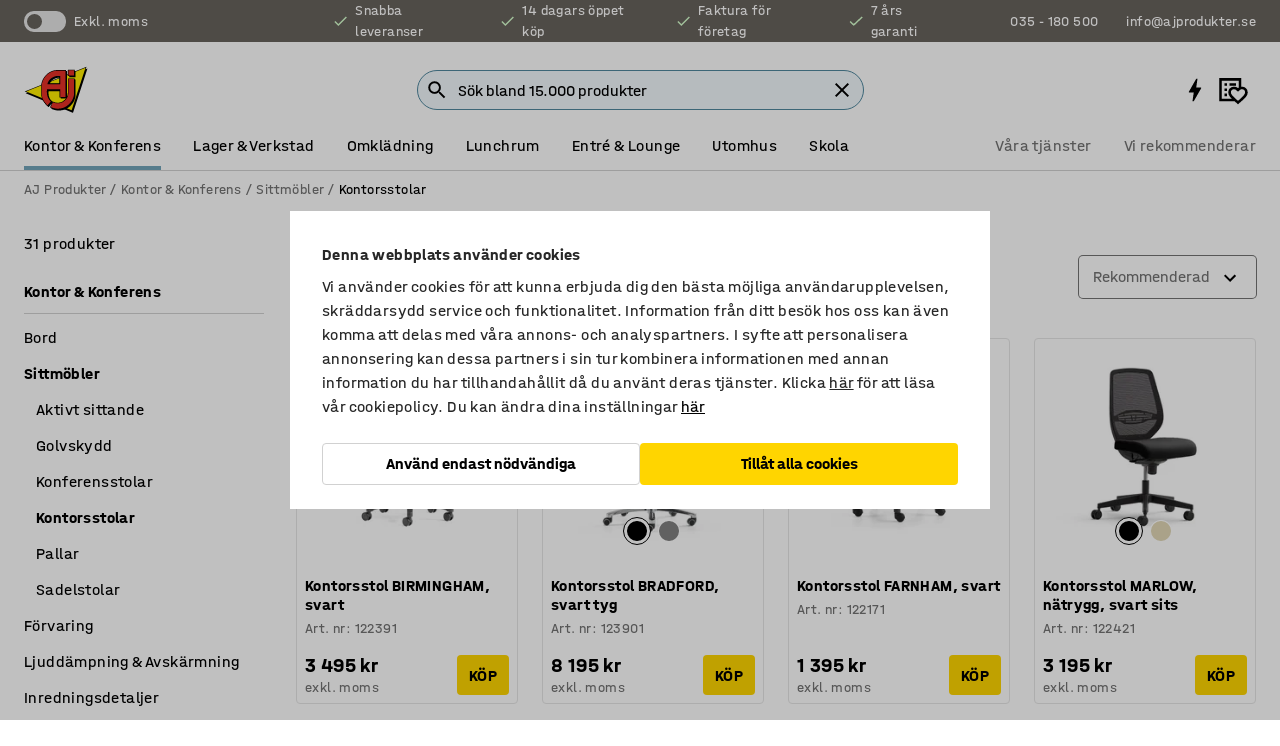

--- FILE ---
content_type: text/html; charset=utf-8
request_url: https://www.ajprodukter.se/kontor-konferens/sittmobler/kontorsstolar?count=40&skip=20
body_size: 57515
content:

<!DOCTYPE html>
<html lang="sv">

<head>
    <meta charset="utf-8" />
    <meta name="viewport" content="width=device-width, initial-scale=1.0">
    <meta name="theme-color" content="white" />

    <meta http-equiv="Content-Security-Policy" content="frame-src 'self'
https://*.cookiebot.com
https://*.cdn.optimizely.com
https://*.googletagmanager.com
https://*.cdn-pci.optimizely.com
https://*.google.com
https://*.google-analytics.com
https://*.checkout.dibspayment.eu
https://checkout.dibspayment.eu
https://*.ajprodukter.se
https://*.ajprodukter.no
https://*.ajprodukter.dk
https://*.ajprodukty.sk
https://*.ajprodukty.pl
https://*.ajprodukty.cz
https://*.ajproducts.co.uk
https://*.ajproducts.ie
https://*.ajprodukte.de
https://*.ajprodukte.at
https://*.ajproducten.nl
https://*.kataloska-prodaja.si
https://*.ajproduktai.lt
https://*.ajtooted.ee
https://*.ajprodukti.lv
https://*.ajtuotteet.fi
https://*.kataloska-prodaja.com
https://*.kataloska-prodaja.ba
https://*.ajvorulistinn.is
https://*.ajproizvodi.com
https://*.dibspayment.eu
https://*.doubleclick.net
https://*.facebook.com
https://*.imbox.io
https://*.criteo.com
https://*.hotjar.com
https://*.triggerbee.com
https://*.sleeknote.com
https://player.qiwio.io/
https://www.zbozi.cz
https://cdn2.charpstar.net/
https://charpstar.se/
https://aj.bokahem.se/js/app.js
https://aj.bokahem.se/css/app.css
https://ct.pinterest.com/
https://checkoutshopper.adyen.com/
https://checkoutshopper-live.adyen.com
https://www.youtube.com/
https://tricommerce.dk
 https://tiger.tricommerce.com
 https://mercell.com
 https://p2p.mercell.com;">

        <script type="text/javascript">
            !function (a, b, c, d, e, f, g, h) {
                a.RaygunObject = e, a[e] = a[e] || function () {
                    (a[e].o = a[e].o || []).push(arguments)
                }, f = b.createElement(c), g = b.getElementsByTagName(c)[0],
                    f.async = 1, f.src = d, g.parentNode.insertBefore(f, g), h = a.onerror, a.onerror = function (b, c, d, f, g) {
                        h && h(b, c, d, f, g), g || (g = new Error(b)), a[e].q = a[e].q || [], a[e].q.push({
                            e: g
                        })
                    }
            }(window, document, "script", "//cdn.raygun.io/raygun4js/raygun.min.js", "rg4js");
        </script>
        <script type="text/javascript">
            rg4js('apiKey', 'SVMda9UO1vTzMuMFlHhb6g');
            rg4js('enableCrashReporting', true);
            rg4js('setVersion', '149.0.0');
            rg4js('options', {
                ignore3rdPartyErrors: true,
                ignoreAjaxError: true,
                ignoreAjaxAbort: true,
                debugMode: true,
            });
        </script>
    <link rel="apple-touch-icon" sizes="180x180" href="/apple-touch-icon.png">
    <link rel="icon" type="image/png" href="/favicon-512x512.png" sizes="512x512">
    <link rel="icon" type="image/png" href="/favicon-192x192.png" sizes="192x192">
    <link rel="icon" type="image/png" href="/favicon-32x32.png" sizes="32x32">
    <link rel="icon" type="image/png" href="/favicon-16x16.png" sizes="16x16">
    <link rel="icon" type="image/png" href="/maskable_icon_x192.png" sizes="192x192">

    <link rel="manifest" href="/manifest">
    <link rel="mask-icon" href="/safari-pinned-tab.svg" color="#e63027">
    <meta name="msapplication-TileColor" content="#fff">
    <link rel="shortcut icon" href="/favicon.ico">

    <title>Kontorsstolar & Skrivbordsstolar - 7 års garanti | AJ Produkter</title><link rel="stylesheet" type="text/css" href="/assets/browser.bundle.6b8d2c0fc2936f47b7cf.css" />
<meta name="description" content="Vi har ett stort utbud av kontorsstolar så du kan hitta det perfekta alternativet för dig och din arbetsplats. Köp en skrivbordsstol nu och få snabb leverans!" data-dynamic="1" />
<meta name="robots" content="index,follow" data-dynamic="1" />
<meta property="og:url" content="https://www.ajprodukter.se/kontor-konferens/sittmobler/kontorsstolar?count=40&skip=20" data-dynamic="1" />
<meta property="og:type" content="website" data-dynamic="1" />
<meta property="og:title" content="Kontorsstolar & Skrivbordsstolar - 7 års garanti" data-dynamic="1" />
<meta property="og:description" content="Vi har ett stort utbud av kontorsstolar så du kan hitta det perfekta alternativet för dig och din arbetsplats. Köp en skrivbordsstol nu och få snabb leverans!" data-dynamic="1" />

                <script>
                if (!('Promise' in window && Promise.prototype.finally)) {
                    document.write('<' + 'script src="/assets/polyfills.bundle.bbff1e5177c601f32b31.js" onerror="window.rg4js&&window.rg4js(\'send\', new Error(\'Failed to load: /assets/polyfills.bundle.bbff1e5177c601f32b31.js\'))"></' + 'script>');
                }
                </script>
                <script>
                window.scopeReady = new Promise(function (res, rej) { window.resolveScopeReady = res; window.rejectScopeReady = rej; });
                </script>
            <link rel="canonical" href="https://www.ajprodukter.se/kontor-konferens/sittmobler/kontorsstolar" id="link-canonical" />
<script src="/assets/browser.bundle.64b834596f0388deab47.js" async></script>
<script src="/assets/nitro.bundle.b8b2f38ac300bf05c0ba.js" async></script>
<script src="/assets/glitz.bundle.c109fca36cacfb727999.js" async></script>
<script src="/assets/vendor-f501a089.bundle.d29cb0664024d6a8fcd5.js" async></script>
<script src="/assets/6304.bundle.543874b7d4b3c760765a.js" async></script>
<script src="/assets/vendor-d2eb5610.bundle.a0125ec617ac52d68384.js" async></script>
<link rel="stylesheet" type="text/css" href="/assets/browser.bundle.6b8d2c0fc2936f47b7cf.css" />
<link rel="preload" href="/assets/HalvarAJPMittel-Rg.69f693f8a9de0cc6bc9f..woff2" as="font" crossorigin="anonymous" />
<link rel="preload" href="/assets/HalvarAJPMittel-Bd.e161d90eb98cc343e22d..woff2" as="font" crossorigin="anonymous" />


            <link rel="alternate" hreflang="sv-se" class="link-canonical-alternate" href="https://www.ajprodukter.se/kontor-konferens/sittmobler/kontorsstolar">
            <link rel="alternate" hreflang="nb-no" class="link-canonical-alternate" href="https://www.ajprodukter.no/kontor-og-konferanse/sittemobler/kontorstoler">
            <link rel="alternate" hreflang="da-dk" class="link-canonical-alternate" href="https://www.ajprodukter.dk/kontor-konference/siddemobler-til-kontor/kontorstole">
            <link rel="alternate" hreflang="en-gb" class="link-canonical-alternate" href="https://www.ajproducts.co.uk/office-conference/seating/office-chairs">
            <link rel="alternate" hreflang="en-ie" class="link-canonical-alternate" href="https://www.ajproducts.ie/office-conference/seating/office-chairs">
            <link rel="alternate" hreflang="lt-lt" class="link-canonical-alternate" href="https://www.ajproduktai.lt/biuras/sedimi-baldai/biuro-kedes">
            <link rel="alternate" hreflang="de-at" class="link-canonical-alternate" href="https://www.ajprodukte.at/buro-konferenzraum/sitzmobel/burostuhle">
            <link rel="alternate" hreflang="de-de" class="link-canonical-alternate" href="https://www.ajprodukte.de/buro-konferenzraum/sitzmobel/burostuhle">
            <link rel="alternate" hreflang="lv-lv" class="link-canonical-alternate" href="https://www.ajprodukti.lv/birojs-sapulcu-telpa/kresli/biroja-kresli">
            <link rel="alternate" hreflang="cs-cz" class="link-canonical-alternate" href="https://www.ajprodukty.cz/kancelare-a-zasedaci-mistnosti/kancelarske-zidle-a-kresla/kancelarske-zidle">
            <link rel="alternate" hreflang="pl-pl" class="link-canonical-alternate" href="https://www.ajprodukty.pl/biuro-i-konferencja/meble-do-siedzenia/krzesla-biurowe">
            <link rel="alternate" hreflang="sk-sk" class="link-canonical-alternate" href="https://www.ajprodukty.sk/kancelaria-a-zasadacia-miestnost/stolicky-a-kresla-do-kancelarie/kancelarske-stolicky-a-kresla">
            <link rel="alternate" hreflang="hr-hr" class="link-canonical-alternate" href="https://www.ajproizvodi.com/ured-i-konferencija/sjedenje/uredske-stolice">
            <link rel="alternate" hreflang="et-ee" class="link-canonical-alternate" href="https://www.ajtooted.ee/kontor/kontori-ja-koosolekutoolid/kontoritoolid">
            <link rel="alternate" hreflang="fi-fi" class="link-canonical-alternate" href="https://www.ajtuotteet.fi/toimisto-neuvottelu/tuolit/tyotuolit">
            <link rel="alternate" hreflang="is-is" class="link-canonical-alternate" href="https://www.ajvorulistinn.is/skrifstofu-og-raostefnuhusgogn/stolar/skrifstofustolar">
            <link rel="alternate" hreflang="bs-ba" class="link-canonical-alternate" href="https://www.kataloska-prodaja.ba/ured-i-konferencija/sofe-i-fotelje/uredske-stolice">
            <link rel="alternate" hreflang="sr-rs" class="link-canonical-alternate" href="https://www.kataloska-prodaja.com/kancelarije-i-konferencijske-sale/namestaj-za-sedenje/kancelarijske-stolice">
            <link rel="alternate" hreflang="sl-si" class="link-canonical-alternate" href="https://www.kataloska-prodaja.si/pisarna-in-konferencna-soba/stoli/pisarniski-stoli">
            <link rel="alternate" hreflang="nl-nl" class="link-canonical-alternate" href="https://www.ajproducten.nl/kantoor-vergaderruimtes/zitten/bureaustoelen">
    <style data-glitz>.a{background-color:white}.b{flex-direction:column;-webkit-box-orient:vertical;-webkit-box-direction:normal}.c{display:-webkit-box;display:-moz-box;display:-ms-flexbox;display:-webkit-flex;display:flex}.d{min-height:100vh}.e{pointer-events:none}.f{position:absolute}.g{opacity:0}.h{width:0}.i{height:0}.n{transform:translate(0, -100%)}.o{left:16px}.p{top:16px}.q{position:fixed}.r{font-size:16px}.s{padding-bottom:8px}.t{padding-top:8px}.u{padding-right:16px}.v{padding-left:16px}.w{height:40px}.a0{border-radius:4px}.a1{letter-spacing:0.4px}.a2{line-height:1.2}.a3{justify-content:center;-webkit-box-pack:center}.a4{align-items:center;-webkit-box-align:center}.a5{display:-webkit-inline-box;display:-moz-inline-box;display:-ms-inline-flexbox;display:-webkit-inline-flex;display:inline-flex}.a6{transition-timing-function:ease-out}.a7{transition-duration:200ms}.a8{transition-property:color, background-color, border-color;-webkit-transition-property:color, background-color, border-color;-moz-transition-property:color, background-color, border-color}.au{border-bottom-style:solid}.av{border-bottom-width:1px}.aw{border-bottom-color:#D1D1D1}.ax{border-top-style:solid}.ay{border-top-width:1px}.az{border-top-color:#D1D1D1}.b0{border-right-style:solid}.b1{border-right-width:1px}.b2{border-right-color:#D1D1D1}.b3{border-left-style:solid}.b4{border-left-width:1px}.b5{border-left-color:#D1D1D1}.b6{outline-offset:5px}.b7{font-weight:bold}.b8{text-transform:uppercase}.b9{color:black}.be{text-shadow:none}.bf{cursor:pointer}.bg{text-align:inherit}.bh{text-decoration:none}.bi{-webkit-user-select:none;-moz-user-select:none;-ms-user-select:none;user-select:none}.bj{font-variant:inherit}.bk{font-style:inherit}.bl{font-family:inherit}.bo{z-index:6}.bp{min-height:auto}.bq{position:relative}.br{top:0}.bs{will-change:opacity}.bt{width:100%}.bu{height:100%}.bv{left:0}.bw{bottom:0}.bx{right:0}.by{background-color:black}.bz{transition-timing-function:ease-in-out}.c0{transition-property:opacity;-webkit-transition-property:opacity;-moz-transition-property:opacity}.c1{border-bottom-color:#c5511a}.c2{border-top-color:#c5511a}.c3{border-right-color:#c5511a}.c4{border-left-color:#c5511a}.c5{background-color:#FFEBD6}.c6{border-bottom-width:2px}.c7{border-top-width:2px}.c8{border-right-width:2px}.c9{border-left-width:2px}.ca{margin-bottom:16px}.cb{margin-top:16px}.cc{padding-bottom:16px}.cd{padding-top:16px}.ce{pointer-events:auto}.cp{transition-duration:300ms}.cq{transition-property:box-shadow;-webkit-transition-property:box-shadow;-moz-transition-property:box-shadow}.cr{min-height:0}.cs{transition-property:all;-webkit-transition-property:all;-moz-transition-property:all}.ct{transform:translateY(0)}.cu{opacity:1}.cv{max-height:50px}.d1{color:white}.d2{background-color:#68635D}.d3{font-size:14px}.d4{min-height:32px}.d5{width:1366px}.d6{max-width:calc(100vw - 48px)}.d7{margin-right:auto}.d8{margin-left:auto}.d9{display:block}.da{flex-wrap:wrap;-webkit-box-lines:multiple}.db{flex-basis:0%}.dc{flex-shrink:1}.dd{flex-grow:1;-webkit-box-flex:1}.de{font-weight:initial}.dj{margin-right:8px}.dk{margin-bottom:0}.dl{height:21px}.dm{width:42px}.dn{display:inline-block}.dz{outline-offset:3px}.e0{transition-property:transform;-webkit-transition-property:transform;-moz-transition-property:transform}.e1{transition-duration:0.4s}.e2{border-radius:15px}.e3{background-color:#E6E6E6}.e5{flex-grow:2;-webkit-box-flex:2}.e6{margin-right:32px}.e9{text-decoration:inherit}.ea{color:inherit}.eb{color:#D6FFCD}.ec{font-size:1.3em}.ed{height:1em}.ee{width:1em}.ef{margin-left:6px}.en{justify-content:flex-end;-webkit-box-pack:end}.eo{margin-right:20px}.ez{display:none}.f0{stroke:none}.f1{top:-1px}.f3{margin-left:8px}.f4{font-size:1.4em}.f6{z-index:1}.f7{align-items:flex-start;-webkit-box-align:start}.fh{padding-top:20px}.fi{flex-basis:auto}.fj{flex-shrink:0}.fk{margin-top:4px}.fl{justify-content:space-between;-webkit-box-pack:justify}.fm{flex-direction:row;-webkit-box-orient:horizontal;-webkit-box-direction:normal}.fn{gap:32px}.fo{flex-grow:0;-webkit-box-flex:0}.fp{flex-basis:33%}.fs{text-decoration:underline}.ft{padding-right:0}.fu{padding-left:0}.fv{min-width:40px}.fw{line-height:1.5}.fx{background-color:transparent;background-color:initial}.fy{border-bottom-width:0}.fz{border-top-width:0}.g0{border-right-width:0}.g1{border-left-width:0}.g2{font-weight:inherit}.g3{margin-right:12px}.g4{margin-left:12px}.g5{width:30px}.g6{height:30px}.g7{font-size:1.5em}.ga{flex-basis:100%}.gb{width:447px}.gc{justify-content:flex-start;-webkit-box-pack:start}.gf{width:calc(100% - 16px)}.gg{margin-right:unset}.gh{margin-left:unset}.gi{width:inherit}.gk{transform:scale(1.3)}.gl{white-space:normal}.gm{white-space:nowrap}.gn{transform:scale(1)}.go{text-align:center}.gp{transition-property:opacity, transform;-webkit-transition-property:opacity, transform;-moz-transition-property:opacity, transform}.gq{text-overflow:ellipsis}.gr{overflow:hidden}.gs{background-color:#F1F8FC}.gt{border-radius:50px 0 0 50px}.gu{padding-bottom:3px}.gv{padding-top:3px}.gw{padding-right:3px}.gx{padding-left:3px}.h3{border-bottom-color:#4F879E}.h4{border-top-color:#4F879E}.h5{border-right-color:#4F879E}.h6{border-left-color:#4F879E}.hg{padding-left:40px}.hh{border-radius:50px}.hi{cursor:-webkit-text;cursor:text}.hj{right:10px}.hk{transform:translateY(-50%)}.hl{top:50%}.hm{border-radius:0}.hn{padding-bottom:0}.ho{padding-top:0}.hp{font-size:inherit}.hq{gap:8px}.hs{gap:4px}.ht{padding-right:4px}.hu{padding-left:4px}.hv{transform:scaleY(1)}.hw{will-change:transform}.hx{width:24px}.hy{font-size:1px}.hz{height:1px}.i0{visibility:hidden}.i1{align-items:flex-end;-webkit-box-align:end}.i2{outline-offset:0}.i3{min-height:30px}.i4{min-width:30px}.i8{transform:scale(0)}.i9{border-radius:100vw}.ia{font-size:12px}.ib{right:calc(50% - 15px)}.ic{min-width:9px}.id{height:9px}.ie{background-color:#e4251b}.if{margin-right:0}.ig{margin-left:0}.ih{max-height:100px}.ij{margin-left:-32px}.in{margin-left:32px}.io{padding-bottom:12px}.ip{padding-top:4px}.ix{color:#737373}.iy{box-shadow:0px 3px 5px 0px rgba(151, 151, 151, 0.5)}.iz{max-height:calc(100vh - 100% - 32px)}.j0{overflow-y:auto}.j1{margin-top:1px}.j3{max-width:100%}.j4{margin-bottom:8px}.j5{margin-top:8px}.j8{list-style:none}.jb{width:calc(80% - (32px * 0.8))}.jc{order:2}.jd{margin-top:0}.je{text-align:left}.jf{min-height:1.5em}.jg{font-family:HalvarMittel}.jh{font-size:24px}.jj{padding-right:8px}.jk{display:contents}.jl{z-index:5}.jm{top:calc(100% + 8px)}.jo{margin-right:16px}.jp{transition-property:border-color;-webkit-transition-property:border-color;-moz-transition-property:border-color}.jq{width:20px}.jv{box-shadow:0 0 0 1px #737373}.jw{box-sizing:border-box}.jx{min-width:64px}.jy{min-height:40px}.jz{overflow-x:hidden}.k0{margin-bottom:auto}.k1{margin-top:auto}.k2{clip:rect(0 0 0 0)}.k3{-webkit-clip-path:inset(100%);clip-path:inset(100%)}.k4{margin-bottom:-1px}.k5{margin-top:-1px}.k6{margin-right:-1px}.k7{margin-left:-1px}.k8{width:1px}.k9{z-index:3}.ka{min-width:calc(100% - 32px)}.kb{margin-top:-16px}.kc{margin-bottom:32px}.kd{order:3}.ke{grid-template-columns:repeat(4, minmax(0, 1fr));-ms-grid-columns:repeat(4, minmax(0, 1fr))}.kf{grid-row-gap:24px}.kg{grid-column-gap:24px}.kh{display:-ms-grid;display:grid}.ki{max-width:350px}.kq{border-bottom-width:thin}.kr{border-bottom-color:#E6E6E6}.ks{border-top-width:thin}.kt{border-top-color:#E6E6E6}.ku{border-right-width:thin}.kv{border-right-color:#E6E6E6}.kw{border-left-width:thin}.kx{border-left-color:#E6E6E6}.ky{padding-left:8px}.kz{right:8px}.l0{top:8px}.l1{left:unset}.l5{object-fit:cover}.l6{object-position:center}.l7{transition-timing-function:ease-in}.l8{margin-bottom:4px}.l9{word-break:break-word}.la{flex-basis:0}.lb{align-items:baseline;-webkit-box-align:baseline}.lc{-webkit-column-gap:8px;column-gap:8px}.ld{-webkit-column-gap:16px;column-gap:16px}.le{order:0}.lf{font-size:20px}.lg{font-weight:700}.lh{line-height:1}.li{font-weight:normal}.lj{padding-right:12px}.lk{padding-left:12px}.lp{border-bottom-color:transparent}.lq{border-top-color:transparent}.lr{border-right-color:transparent}.ls{border-left-color:transparent}.lt{background-color:#FFD500}.lu{flex-wrap:wrap-reverse;-webkit-box-lines:multiple}.lv{transform:translate(-50%, 0)}.lw{bottom:4px}.lx{left:50%}.ly{border-bottom-color:black}.lz{border-top-color:black}.m0{border-right-color:black}.m1{border-left-color:black}.m2{height:28px}.m3{width:28px}.m4{border-radius:50%}.m5{margin-bottom:2px}.m6{margin-top:2px}.m7{margin-right:2px}.m8{margin-left:2px}.m9{height:22px}.ma{width:22px}.mb{height:20px}.mc{background-color:transparent}.md{right:unset}.me{margin-top:24px}.mf{align-self:center;-ms-grid-row-align:center}.mg{order:4}.mh{transform:rotate(90deg)}.mi{box-shadow:0 1px 8px 0 rgba(0,0,0,0.2)}.mj{border-bottom-left-radius:4px}.mk{border-top-left-radius:4px}.ml{min-width:50px}.mm{z-index:8}.mn{bottom:110px}.mo{width:calc(20% - (32px * 0.2))}.mp{order:1}.mq{position:-webkit-sticky;position:sticky}.ms{min-height:calc(32px + 2px)}.n0{padding-bottom:6px}.n1{padding-top:6px}.n2{margin-top:64px}.n3{margin-right:-50vw}.n4{margin-left:-50vw}.n5{right:50%}.n6{width:100vw}.n7{max-width:unset}.n8{background-color:#f3f3f3}.n9{padding-bottom:24px}.na{padding-top:24px}.nb{width:850px}.nf{transition-property:background-color;-webkit-transition-property:background-color;-moz-transition-property:background-color}.nh{margin-bottom:24px}.ni{background-color:#F3F3F3}.nl{width:calc(100% / 4)}.nm{max-width:calc(100% / 4)}.np{min-height:62px}.nq{display:inline}.nr{height:inherit}.ns{min-height:inherit}.nt{margin-right:4px}.nu{margin-left:4px}.nv{width:64px}.nx{object-fit:contain}.ny{width:38.095238095238095px}.o0{width:68.57142857142857px}.o2{width:53.93258426966292px}.o4{width:133.33333333333334px}.o6{padding-bottom:initial}.o7{padding-top:initial}.o9{stroke-width:1.5}.oa{content-visibility:hidden}.ob{transform:translatex(-100%)}.oc{-webkit-overflow-scrolling:touch}.od{will-change:opacity, transform}.oe{outline-offset:-2px}.of{padding-right:48px}.og{height:auto}.oh{min-height:48px}.oi{right:16px}.oj{transform:rotate(270deg)}.ok{border-bottom-color:#f3f3f3}.ol{height:48px}.om{z-index:4}.on{transform:translateX(-50%)}.oo{z-index:15}.j:focus{pointer-events:none}.k:focus{opacity:0}.l:focus{z-index:7}.m:focus{transform:translate(0, 0)}.am:focus{outline-color:#16819D}.ba:focus{border-radius:4px}.bb:focus{outline-style:solid}.bc:focus{outline-width:0}.bd:focus{isolation:initial}.eu:focus{outline-color:transparent}.gy:focus{border-bottom-color:#4F879E}.gz:focus{border-top-color:#4F879E}.h0:focus{border-right-color:#4F879E}.h1:focus{border-left-color:#4F879E}.h7:focus{outline-color:#4F879E}.h8:focus{border-right-width:1px}.h9:focus{border-left-width:1px}.ha:focus{border-bottom-width:1px}.hb:focus{border-bottom-style:solid}.hc:focus{border-top-width:1px}.hd:focus{border-top-style:solid}.he:focus{border-right-style:solid}.hf:focus{border-left-style:solid}.x:is(.disabledLink){cursor:not-allowed}.y:disabled{cursor:not-allowed}.ag:disabled{border-bottom-color:#D1D1D1}.ah:disabled{border-top-color:#D1D1D1}.ai:disabled{border-right-color:#D1D1D1}.aj:disabled{border-left-color:#D1D1D1}.ak:disabled{background-color:white}.al:disabled{color:#737373}.lm:disabled{background-color:#D1D1D1}.z:active{outline-width:0}.ev:active{text-decoration:underline}.ew:active{color:#16819D}.i6:active{text-decoration:inherit}.i7:active{color:inherit}.mt:active{font-weight:bold}.mu:active{font-size:16px}.mv:active{text-decoration:none}.nc:active{font-weight:normal}.a9:disabled:hover{border-bottom-color:#D1D1D1}.aa:disabled:hover{border-top-color:#D1D1D1}.ab:disabled:hover{border-right-color:#D1D1D1}.ac:disabled:hover{border-left-color:#D1D1D1}.ae:disabled:hover{background-color:white}.af:disabled:hover{color:#737373}.ll:disabled:hover{background-color:#D1D1D1}.an:hover:not([disabled],.disabledLink){color:black}.ao:hover:not([disabled],.disabledLink){background-color:#f3f3f3}.ln:hover:not([disabled],.disabledLink){background-color:#F2CA00}.ap:active:not([disabled],.disabledLink){border-bottom-color:#f3f3f3}.aq:active:not([disabled],.disabledLink){border-top-color:#f3f3f3}.ar:active:not([disabled],.disabledLink){border-right-color:#f3f3f3}.as:active:not([disabled],.disabledLink){border-left-color:#f3f3f3}.at:active:not([disabled],.disabledLink){background-color:#f3f3f3}.lo:active:not([disabled],.disabledLink){background-color:#FFF0A3}.dg:has(:focus-within)> span{outline-style:solid}.dh:has(:focus-within)> span{outline-color:inherit}.di:has(:focus-within)> span{outline-width:2px}.do::before{background-color:#68635D}.dp::before{transition-timing-function:ease-in-out}.dq::before{transition-duration:0.4s}.dr::before{transition-property:transform;-webkit-transition-property:transform;-moz-transition-property:transform}.ds::before{border-radius:50%}.dt::before{bottom:3px}.du::before{left:3px}.dv::before{width:15px}.dw::before{height:15px}.dx::before{position:absolute}.dy::before{content:""}.e4:first-letter{text-transform:uppercase}.e7:hover{text-decoration:inherit}.e8:hover{color:inherit}.fq:hover{text-decoration:underline}.fr:hover{color:#16819D}.gj:hover{cursor:initial}.hr:hover{cursor:pointer}.i5:hover{text-decoration:none}.iw:hover{color:black}.jn:hover{border-bottom-color:#737373}.ju:hover{box-shadow:0 0 0 1px #16819D}.mw:hover{font-weight:bold}.mx:hover{font-size:16px}.nd:hover{background-color:#f3f3f3}.ne:hover{font-weight:normal}.h2::placeholder{color:black}.ii:nth-child(n+2){margin-left:0}.ik::after{border-bottom-color:#72A5BA}.il::after{border-bottom-style:solid}.im::after{border-bottom-width:4px}.iq::after{width:100%}.ir::after{bottom:0}.is::after{right:0}.it::after{position:absolute}.iu::after{content:""}.iv::after{border-bottom-color:transparent}.j6:empty:before{white-space:pre}.j7:empty:before{content:" "}.j9:after{white-space:pre}.ja:after{content:" / "}.jr:focus-within{outline-style:solid}.js:focus-within{outline-color:#16819D}.jt:focus-within{outline-width:2px}.ng:focus-within{outline-width:0}.l2:before{padding-top:100%}.l3:before{float:left}.l4:before{content:""}.nw:before{padding-top:75%}.nz:before{padding-top:126%}.o1:before{padding-top:70%}.o3:before{padding-top:89%}.o5:before{padding-top:36%}.my:last-child{padding-bottom:0}.o8:last-child{margin-right:0}.mz:first-child{padding-top:12px}</style><style data-glitz media="print">.bm{min-height:0}.bn{position:relative}.cf{box-shadow:none}.cg{border-bottom-style:solid}.ch{border-bottom-width:1px}.ci{border-bottom-color:#D1D1D1}.cj{margin-bottom:24px}.ck{margin-top:24px}.cl{padding-bottom:0}.cm{min-height:auto}.cn{justify-content:flex-start;-webkit-box-pack:start}.co{font-size:14px}.cw{pointer-events:auto}.cx{opacity:1}.cy{max-height:50px}.cz{transform:none}.d0{height:0}.df{display:none}.eg{z-index:10}.eh{color:black}.ei{transform:translate(-50%, 0)}.ej{left:50%}.ek{top:60px}.el{position:absolute}.em{display:-webkit-box;display:-moz-box;display:-ms-flexbox;display:-webkit-flex;display:flex}.ep{margin-bottom:16px}.eq{margin-top:16px}.er{margin-right:16px}.es{margin-left:16px}.et{align-items:center;-webkit-box-align:center}.ex{font-size:2.2em}.ey{display:block}.f2{white-space:nowrap}.f5{height:100%}.fb{margin-top:0}.fc{padding-bottom:8px}.fd{padding-top:8px}.fe{flex-direction:column;-webkit-box-orient:vertical;-webkit-box-direction:normal}.ff{margin-bottom:32px}.fg{justify-content:space-evenly;-webkit-box-pack:space-evenly}.j2{min-height:initial}.nj{width:100%}.nk{justify-content:center;-webkit-box-pack:center}.nn{margin-right:32px}.no{margin-left:32px}.f8:after{font-size:10px}.f9:after{white-space:nowrap}.fa:after{content:attr(data-page-url)}</style><style data-glitz media="(min-width: 1024px)">.g8{flex-basis:auto}.g9{flex-shrink:0}.gd{max-width:585px}.ge{width:100%}.ji{margin-top:12px}.kn{transition-timing-function:ease-out}.ko{transition-duration:200ms}.kp{transition-property:border-color;-webkit-transition-property:border-color;-moz-transition-property:border-color}.mr{margin-bottom:24px}.kj:hover{border-bottom-color:#737373}.kk:hover{border-top-color:#737373}.kl:hover{border-right-color:#737373}.km:hover{border-left-color:#737373}</style>
        <script data-cookieconsent="ignore" data-ot-ignore="true">
            window.dataLayer = window.dataLayer || [];
            function gtag() {
                dataLayer.push(arguments);
            }
            gtag("consent", "default", {
                ad_storage: "denied",
                ad_user_data: 'denied',
                ad_personalization: 'denied',
                analytics_storage: "denied",
                functionality_storage: 'denied',
                personalization_storage: 'denied',
                security_storage: 'denied',
                wait_for_update: 500,
            });
            gtag("set", "ads_data_redaction", true);
        </script>
        <script data-cookieconsent="ignore" type="text/javascript" data-ot-ignore="true" >
            if (!('dataLayer' in window)) {
                window.dataLayer = [];
            }

            window.dataLayer.push({
                event: 'originalReferrer',
                originalReferrer: document.referrer,
            });

            window.dataLayer.push({
                event: 'originalLocation',
                originalLocation: document.location.href,
            });

            window.gtmEnabled = true;
        </script>
<!-- Google Tag Manager -->
<script data-cookieconsent="ignore">(function(w,d,s,l,i){w[l]=w[l]||[];w[l].push({'gtm.start':
new Date().getTime(),event:'gtm.js'});var f=d.getElementsByTagName(s)[0],
j=d.createElement(s),dl=l!='dataLayer'?'&l='+l:'';j.async=true;j.src=
'https://www.googletagmanager.com/gtm.js?id='+i+dl;f.parentNode.insertBefore(j,f);
})(window,document,'script','dataLayer','GTM-K2RM35S');</script>
<!-- End Google Tag Manager -->        <script id="Cookiebot" src="https://consent.cookiebot.com/uc.js" data-cbid="f2c9491a-ca4b-4715-8604-b67825e89ba7"
            data-culture="sv" type="text/javascript" async></script>

        <script type="text/javascript">
                window.externalScriptEnable = true;
        </script>

    <script>
        window.isPrivateBusinessSelectorEnabled = false;
    </script>   
</head>

<body class="aj-site">

<!-- Google Tag Manager (noscript) -->
<noscript><iframe src="https://www.googletagmanager.com/ns.html?id=GTM-K2RM35S"
height="0" width="0" style="display:none;visibility:hidden"></iframe></noscript>
<!-- End Google Tag Manager (noscript) -->

    <div id="container"><div><div class="a b c d"><div id="focusreset-nitro" tabindex="-1" class="e f g h i"></div><button aria-label="Hoppa till sidinnehåll" type="button" class="j k e g l m n o p q r s t u v w x y z a0 a1 a2 a3 a4 a5 a6 a7 a8 a9 aa ab ac ae af ag ah ai aj ak al am an ao ap aq ar as at au av aw ax ay az b0 b1 b2 b3 b4 b5 b6 b7 b8 a b9 ba bb bc bd be bf bg bh bi bj bk bl">Hoppa till sidinnehåll</button><header class="bm bn e bo bp bq br"><div class="e g bs bt bu bv bw bx br q by bz a7 c0"></div><noscript><div class="a3 c1 c2 c3 c4 c5 b9 au c6 ax c7 b0 c8 b3 c9 a0 ca cb cc cd u v c"><div>Det verkar inte som att din webbläsare har JavaScript aktiverat, vilket behövs för att ge dig den bästa användarupplevelsen.</div></div></noscript><div class="bq"><div class="height-measuring-wrapper ce"><div class="cf cg ch ci cj ck cl cm cn co bz cp cq bq cr b c au av aw bt a b9"><div><div class="bz cs cp ce ct cu cv cw cx cy cz d0 d1 d2 d3 c bt"><div class="d0 d4 d5 d6 d7 d8 d9"><div class="a4 bu a3 da c"><div class="db dc dd a4 c de d3 df"><label aria-label="exkl. moms" class="dg dh di dj dk dl dm dn bq"><input type="checkbox" class="i h g"/><span class="do dp dq dr ds dt du dv dw dx dy dz e0 bz e1 e2 e3 bw bx bv br bf f"></span></label><span class="d1 e4">exkl. moms</span></div><div class="db dc e5 c a3 a4 df"><div class="e6 e7 e8 e9 a4 ea c"><svg xmlns="http://www.w3.org/2000/svg" height="1em" viewBox="0 0 24 24" width="1em" class="eb ec ed ee a5"><path d="M0 0h24v24H0V0z" fill="transparent"></path><path fill="currentColor" d="M9 16.17L4.83 12l-1.42 1.41L9 19 21 7l-1.41-1.41L9 16.17z"></path></svg><div class="ef dn">Snabba leveranser</div></div><div class="e6 e7 e8 e9 a4 ea c"><svg xmlns="http://www.w3.org/2000/svg" height="1em" viewBox="0 0 24 24" width="1em" class="eb ec ed ee a5"><path d="M0 0h24v24H0V0z" fill="transparent"></path><path fill="currentColor" d="M9 16.17L4.83 12l-1.42 1.41L9 19 21 7l-1.41-1.41L9 16.17z"></path></svg><div class="ef dn">14 dagars öppet köp</div></div><div class="e6 e7 e8 e9 a4 ea c"><svg xmlns="http://www.w3.org/2000/svg" height="1em" viewBox="0 0 24 24" width="1em" class="eb ec ed ee a5"><path d="M0 0h24v24H0V0z" fill="transparent"></path><path fill="currentColor" d="M9 16.17L4.83 12l-1.42 1.41L9 19 21 7l-1.41-1.41L9 16.17z"></path></svg><div class="ef dn">Faktura för företag</div></div><div class="e7 e8 e9 a4 ea c"><svg xmlns="http://www.w3.org/2000/svg" height="1em" viewBox="0 0 24 24" width="1em" class="eb ec ed ee a5"><path d="M0 0h24v24H0V0z" fill="transparent"></path><path fill="currentColor" d="M9 16.17L4.83 12l-1.42 1.41L9 19 21 7l-1.41-1.41L9 16.17z"></path></svg><div class="ef dn">7 års garanti</div></div></div><div class="eg eh ei ej ek el em en db dc dd c"><a aria-label="Ring 035 - 180 500" target="_blank" class="eo ep eq er es et em e7 e8 e9 ea ba bb eu bc bd ev ew" href="tel:035 - 180 500"><svg xmlns="http://www.w3.org/2000/svg" height="1em" viewBox="0 0 24 24" width="1em" class="ex eh ey ez d1 ec f0 f1 bq ed ee"><path d="M0 0h24v24H0V0z" fill="none"></path><path fill="currentColor" d="M6.54 5c.06.89.21 1.76.45 2.59l-1.2 1.2c-.41-1.2-.67-2.47-.76-3.79h1.51m9.86 12.02c.85.24 1.72.39 2.6.45v1.49c-1.32-.09-2.59-.35-3.8-.75l1.2-1.19M7.5 3H4c-.55 0-1 .45-1 1 0 9.39 7.61 17 17 17 .55 0 1-.45 1-1v-3.49c0-.55-.45-1-1-1-1.24 0-2.45-.2-3.57-.57-.1-.04-.21-.05-.31-.05-.26 0-.51.1-.71.29l-2.2 2.2c-2.83-1.45-5.15-3.76-6.59-6.59l2.2-2.2c.28-.28.36-.67.25-1.02C8.7 6.45 8.5 5.25 8.5 4c0-.55-.45-1-1-1z"></path></svg><span class="f2 f3">035 - 180 500</span></a><a aria-label="Skicka e-post till info@ajprodukter.se" target="_blank" class="ep eq er es et em e7 e8 e9 ea ba bb eu bc bd ev ew" href="mailto:info@ajprodukter.se"><svg xmlns="http://www.w3.org/2000/svg" height="1em" viewBox="0 0 24 24" width="1em" class="ex eh ey ez d1 f4 f1 bq ed ee"><path d="M0 0h24v24H0V0z" fill="none"></path><path fill="currentColor" d="M22 6c0-1.1-.9-2-2-2H4c-1.1 0-2 .9-2 2v12c0 1.1.9 2 2 2h16c1.1 0 2-.9 2-2V6zm-2 0l-8 5-8-5h16zm0 12H4V8l8 5 8-5v10z"></path></svg><span class="f2 f3">info@ajprodukter.se</span></a></div></div></div></div></div><div class="f5 f6 a f7 b c d5 d6 d7 d8"><div data-page-url="https://www.ajprodukter.se/kontor-konferens/sittmobler/kontorsstolar?count=40&amp;skip=20" id="top-area" class="f8 f9 fa fb fc fd fe ff fg cc fh fi fj dd fk a4 bt fl fm c bq"><div class="fn a4 c fo dc fp"><a aria-label="Gå till startsidan" id="top-area-home" class="ba bb eu bc bd ev ew fq fr fs b9" data-scope-link="true" href="/"><svg xmlns="http://www.w3.org/2000/svg" xml:space="preserve" viewBox="133 300 330 247" height="48" class="d9"><path d="m380.69 532.11-1.49-.62-239.42-98.95-3.41-1.4 3.42-1.37 312.6-124.8 2.98-1.19-.99 3.05-73.19 223.74z"></path><path d="m385.69 541.11-1.49-.62-239.42-98.95-3.41-1.4 3.42-1.37 312.6-124.8 2.98-1.19-.99 3.05-73.19 223.74z"></path><path fill="#FFED00" d="m144.09 431.23 234.51 96.75 71.67-219.1z"></path><path d="M398.91 357.84h-33.2v-1.5l.03-29.66v-1.5h1.49l30.18-.04h1.5v32.7M312.38 529.39c-19.33 0-36.97-8.45-37.71-8.8l-1.31-.64.6-1.33 13.15-29.04.64-1.41 1.39.67c7.87 3.83 16.16 5.77 24.62 5.77 14.2 0 24.13-5.54 24.23-5.6 18.36-12.06 26.61-24.87 27.49-42.77l.01-.11.02-.1c.22-1.11.23-1.41.23-1.42v-74.83h1.5l30.23-.05h1.5v80.75c-.03.35-.7 8.68-3.05 17.04-3.96 14.08-11.66 26.04-25.74 40-17.04 14.97-30.94 19.09-50.65 21.46-2.32.27-4.71.41-7.15.41"></path><path d="m259.45 511.14-.43-.37c-14.01-11.93-30.28-29.72-31.82-61.65-.61-12.68-.21-36.16.5-50.65v-.09l.02-.09c3.07-17.81 10.72-32.95 23.39-46.28 8.65-9.1 27.33-24.64 55.24-26.46h47.77l-.01 1.5V467.5h-1.57c-1.25 0-19.06-.03-26.18-.04h-4.42v-38h-61.92c-4.15 42.06 20.8 53.65 21.88 54.13l1.85.82-1.31 1.53s-5.3 6.17-10.62 12.34c-2.66 3.08-5.32 6.17-7.32 8.48-3.78 4.36-3.78 4.36-4.48 4.37zm7.41-121.78c3.34.03 10.86.05 20.79.05 12.38 0 23.98-.03 27.91-.07l-.07-29.46c-26.79.41-44.24 17.11-48.63 29.48M394.14 351.76h-34.9v-1.5l.02-29.95v-1.5h34.879999999999995v32.95"></path><path d="M307.64 522.74c-19.22 0-38.58-8.76-39.4-9.14l-1.38-.63.64-1.37 12.75-27.25.64-1.38 1.37.67c7.57 3.68 15.57 5.55 23.76 5.55 14.81 0 25.34-6.17 25.44-6.24 18.39-12.08 26.63-24.89 27.52-42.79l.01-.11.02-.1c.21-1.11.23-1.41.23-1.42V363.7h34.87v1.5l.13 78.87c-.02.4-.5 7.76-3.57 17.5-3.17 10.08-9.43 25.19-27.09 39.95-15.33 13.33-28.53 18.82-50.44 20.97-1.76.16-3.61.25-5.5.25"></path><path d="m254.66 506.89-1.31-1.23-1.58-1.6c-12.76-12.96-28.63-29.08-30.1-59.63-.61-12.66-.21-36.15.5-50.64v-.09l.01-.09c3.07-17.81 10.72-32.95 23.39-46.28 8.65-9.1 27.33-24.64 55.24-26.46h48.7v1.5s.02 100.73.02 138.49v.3l-.12.28c-.39.93-.45.93-3.62.93h-29.4V423.1h-62.13c-3.72 41.95 19.46 57.59 19.7 57.74l1.42.93-1.09 1.3c-7.14 8.47-17.99 21.4-18.63 22.33zm2.48-115.35c1.61.01 4.66.02 10.41.02 16.42 0 42.64-.06 48.98-.12v-37.35c-1.79-.1-3.53-.16-5.2-.16-12.9 0-23.22 3.11-33.45 10.07l-.06.04-.06.03c-14.36 7.98-19.32 22.56-20.62 27.47"></path><path fill="#E63027" d="M362.27 321.81h28.88v26.97h-28.88zM282.35 487l-4.25 9.05c-1.11 2.41-3.19 6.81-3.19 6.81-1.34 2.91-4.03 8.61-4.03 8.61 4.36 1.84 9.3 3.42 9.3 3.42 3.84 1.2 7.52 2.14 7.52 2.14 2.47.63 6.53 1.42 6.53 1.42 3.09.56 7.08.98 7.08.98 3.73.44 8.81.27 8.81.27 1.88-.06 6.47-.61 6.47-.61 1.16-.13 4.13-.58 4.13-.58 1.06-.16 3.72-.64 3.72-.64 1.2-.2 3.61-.75 3.61-.75 2.31-.53 4.64-1.23 4.64-1.23 1.95-.56 3.91-1.28 3.91-1.28 1.13-.41 3.48-1.36 3.48-1.36.81-.34 3.19-1.47 3.19-1.47.64-.31 2.33-1.2 2.33-1.2.33-.16 2-1.11 2-1.11 1.17-.6 5.18-3.27 5.18-3.27 5.81-4.08 10.88-8.69 10.88-8.69 4.33-3.59 9.55-9.75 9.55-9.75 4.29-4.99 7.76-11.09 7.76-11.09 3.45-5.99 5.47-11.96 5.47-11.96 3.84-9.67 4.82-20.67 4.82-20.67l-.13-77.36h-28.88v71.88s-.25 4.06-.72 6.86c0 0-.63 5.27-2.19 9.48 0 0-1.59 4.75-3.16 7.28 0 0-2.66 5.19-7.03 9.92 0 0-3.25 3.73-8.13 7.64 0 0-3.63 2.95-7.97 5.78 0 0-4.52 2.56-9.53 3.98 0 0-6.63 2.23-14.38 2.61 0 0-6.16.45-11.97-.63.01 0-7.13-.93-14.82-4.48"></path><path fill="#E63027" d="m346.55 459.36-.02-135.48-45.61-.02s-6.88.42-13.23 2.05c0 0-5.72 1.23-12.45 4.17 0 0-2.28 1-3.23 1.48 0 0-3.06 1.56-3.66 1.91 0 0-3.22 1.78-5.03 3.02 0 0-3.13 2.06-5.19 3.64 0 0-1.69 1.31-2.19 1.73 0 0-2.95 2.44-4.06 3.5 0 0-2.94 2.78-3.25 3.14 0 0-2.67 2.8-3.09 3.33 0 0-2.22 2.53-3.36 3.98 0 0-2.52 3.19-4.58 6.34 0 0-1.64 2.55-2.11 3.38 0 0-1.39 2.48-1.69 3.03 0 0-1.47 2.72-1.98 3.95 0 0-1.17 2.56-1.64 3.77 0 0-.81 2.11-1.3 3.42 0 0-1.16 3.45-1.66 5.22 0 0-.94 3.63-1.3 5.23 0 0-.52 2.44-.77 3.86 0 0-.27 6.81-.39 10.23 0 0-.19 7.42-.25 10.61 0 0-.09 5.59-.13 8.23 0 0 .02 2.81-.02 5.94 0 0 .05 4.83.06 7.63 0 0 .05 3.45.3 8.81 0 0 .34 5.7 1.31 10.42 0 0 .8 4.05 2.11 8.25 0 0 1.28 4.03 3.16 8.11 0 0 1.42 3.14 4.03 7.47 0 0 2.13 3.39 5.02 7.27 0 0 2.03 2.48 3.41 4.17 0 0 3.33 3.78 5.45 5.98l5.08 5.19 16.68-19.97s-3.03-2.47-5.76-5.73c0 0-2.97-3.63-4.81-6.73 0 0-1.92-3.34-2.27-4.14 0 0-2.06-4.3-2.83-6.58 0 0-1.45-4.13-2.36-7.98 0 0-1.22-5.55-1.59-9.59 0 0-.48-4.53-.48-9.23 0 0 .05-5 .23-7.16 0 0 .3-3.86.45-5.08l67.86-.02v39.25zm-29.31-64.94-61.95.09c-1.61-.03-1.52-1.69-1.52-1.69.05-.41.13-.64.13-.64.36-1.55.42-1.72.42-1.72 1.34-4.73 3.09-8.25 3.09-8.25 1.61-3.56 4.16-7.2 4.16-7.2 2.22-3.48 6.09-7.17 6.09-7.17 4.41-4.08 6.84-5.31 6.84-5.31 2.69-1.75 5.66-3.52 5.66-3.52 3.33-2.02 7.3-3.66 7.3-3.66 5.98-2.47 11.03-3.28 11.03-3.28 5.22-.94 8.98-1.05 8.98-1.05 2.31-.17 6.05-.06 6.05-.06 2.17.02 5.98.33 5.98.33l.02 43.13z"></path></svg></a><button aria-label="Öppna huvudmenyn" tabindex="-1" type="button" class="e c0 cp bz g df ft fu fv r s t w fw x y z a0 a1 a3 a4 a5 ea ba bb eu bc bd be bf fx bg bh bi fy fz g0 g1 g2 bj bk bl"><svg xmlns="http://www.w3.org/2000/svg" height="1em" viewBox="0 0 24 24" width="1em" class="g3 g4 g5 g6 b9 g7 a5"><path d="M0 0h24v24H0V0z" fill="none"></path><path fill="currentColor" d="M3 18h18v-2H3v2zm0-5h18v-2H3v2zm0-7v2h18V6H3z"></path></svg></button></div><div class="g8 g9 ga dc fo gb df bq gc c"><form action="/sok" class="gd ge gf gg gh a4 c bq"><div class="dd bq"><div class="br bv f"><div class="dn bt"><div class="gi a5"><span class="gj gi a4 a5"><button tabindex="-1" state="[object Object]" aria-label="Sök" class=" feedback-default gk gl bq df ft fu fv r s t w fw x y z a0 a1 a3 a4 a5 a6 a7 a8 ea ba bb eu bc bd be bf fx bg bh bi fy fz g0 g1 g2 bj bk bl" type="submit"><span class="feedback-text gm gn cu go a3 a4 c a6 a7 gp gq gr"><svg xmlns="http://www.w3.org/2000/svg" viewBox="0 0 24 24" width="1em" height="1em" class="b9 gs gt gu gv gw gx d9 g7 ed ee"><path fill="none" d="M0 0h24v24H0z"></path><path fill="currentColor" d="M15.5 14h-.79l-.28-.27A6.47 6.47 0 0 0 16 9.5 6.5 6.5 0 1 0 9.5 16c1.61 0 3.09-.59 4.23-1.57l.27.28v.79l5 4.99L20.49 19zm-6 0C7.01 14 5 11.99 5 9.5S7.01 5 9.5 5 14 7.01 14 9.5 11.99 14 9.5 14"></path></svg></span></button></span></div></div></div><input type="search" aria-label="Sök" placeholder="Sök bland 15.000 produkter" name="q" autoComplete="off" value="" class="gy gz h0 h1 h2 gs h3 h4 h5 h6 bb h7 bc h8 h9 ha hb hc hd he hf b1 b4 av au ay ax b0 b3 u hg hh r s t w fw hi ea bt"/><button aria-label="Rensa" type="button" class="hj hk hl f a4 c ba bb eu bc bd hm be bf fx bg bh ea bi hn ho ft fu fy fz g0 g1 g2 bj bk hp bl"><svg xmlns="http://www.w3.org/2000/svg" height="1em" viewBox="0 0 24 24" width="1em" class="b9 gs g7 ed ee a5"><path d="M0 0h24v24H0V0z" fill="none"></path><path fill="currentColor" d="M19 6.41L17.59 5 12 10.59 6.41 5 5 6.41 10.59 12 5 17.59 6.41 19 12 13.41 17.59 19 19 17.59 13.41 12 19 6.41z"></path></svg></button></div></form></div><div id="top-area-sec-nav" class="hq fo dc fp a4 en c df"><div class="a3 a4 b c"><div class="a3 a4 c"><div class="gi a5"><span class="hr gi a4 a5"><button aria-label="Logga in / Registrera dig" type="button" class="a4 hs c bf dj f3 ht hu hn ho r bq ba bb eu bc bd hm be fx bg bh ea bi fy fz g0 g1 g2 bj bk bl"><div class="gm r">Logga in / Registrera dig</div><span class="hv d9 hw a6 cp e0"><svg xmlns="http://www.w3.org/2000/svg" height="1em" viewBox="0 0 24 24" width="1em" class="b9 hx g7 ed a5"><path d="M0 0h24v24H0V0z" fill="none"></path><path fill="currentColor" d="M7.41 8.59L12 13.17l4.59-4.58L18 10l-6 6-6-6 1.41-1.41z"></path></svg></span></button></span></div></div><div class="gi a5"><span class="gj gi a4 a5"><div class="hy bq d9 hz i0 bt"> </div></span></div></div><div class="fast-order-button i1 c"><a title="Snabborder" aria-label="Snabborder" class="i2 i3 i4 g5 g6 a3 a4 c bq i5 i6 i7 e8 e9 ea ba bb eu bc bd" tabindex="0" data-scope-link="true" href="/kassan?fastorder=true"><span class="fast-order-button-icon bq"><svg xmlns="http://www.w3.org/2000/svg" width="1em" height="1em" viewBox="0 0 24 24" fill="currentColor" class="g6 g5 b9 g7 a5"><path d="M11 21h-1l1-7H7.5c-.58 0-.57-.32-.38-.66.19-.34.05-.08.07-.12C8.48 10.94 10.42 7.54 13 3h1l-1 7h3.5c.49 0 .56.33.47.51l-.07.15C12.96 17.55 11 21 11 21z"></path></svg></span></a></div><div class="wishlist-button dj f3 a4 c"><button title="Mina listor" aria-label="Mina listor" type="button" class="bf hn ho ft fu a3 a4 a5 go i2 i3 i4 g5 g6 bq ba bb eu bc bd hm be fx bh ea bi fy fz g0 g1 g2 bj bk hp bl"><span class="wishlist-button-icon bq"><div class="i8 i9 go ia ib br ic id f a6 a7 e0 ie d1"></div><svg xmlns="http://www.w3.org/2000/svg" height="1em" viewBox="0 0 31 30" width="1em" class="g6 g5 b9 g7 a5"><path fill="currentColor" d="M24 2.67v8.91l.5-.04h.3a5.73 5.73 0 0 1 5.87 5.74c0 1.68-.39 2.96-1.6 4.52l-.3.4-.75.84-.43.44-.23.24-.49.48-.53.5-.57.53-.95.86-1.05.93-1.17 1.02-1.93 1.85-1.85-1.77-1.66-1.45H1.33v-24H24Zm.8 11.53c-1.42 0-2.8.87-3.27 2.07H19.8a3.59 3.59 0 0 0-3.27-2.07c-1.83 0-3.2 1.32-3.2 3.08 0 1.77 1.4 3.52 3.72 5.7l.62.58.67.6.7.63 1.52 1.32.1.09.09-.09 1.52-1.32 1.04-.93.65-.59.6-.57c2.15-2.05 3.43-3.73 3.43-5.42 0-1.76-1.38-3.08-3.2-3.08Zm-3.47-1.64V5.33H4V24h10.26l-.41-.41-.44-.45-.39-.43-.36-.4-.16-.2-.3-.4a6.65 6.65 0 0 1-1.53-4.03v-.4c0-1.43.5-2.7 1.33-3.7v-.25h.23a5.92 5.92 0 0 1 4.31-1.8c1.48 0 2.93.54 4.05 1.46l.08.07.2-.17.46-.33Zm-12 6.1v2.67H6.67v-2.66h2.66Zm0-5.33V16H6.67v-2.67h2.66ZM18.67 8v2.67H12V8h6.67ZM9.33 8v2.67H6.67V8h2.66Z"></path></svg></span></button></div><button aria-label="Min varukorg" data-test-id="minicart-button" type="button" class="bf hn ho ft fu i2 g6 g5 if ig bq r x y z a0 a1 a2 a3 a4 a5 a6 a7 a8 ea ba bb eu bc bd be fx bg bh bi fy fz g0 g1 g2 bj bk bl"><svg xmlns="http://www.w3.org/2000/svg" height="1em" viewBox="0 0 24 24" width="1em" class="i3 i4 b9 g7 ed ee a5"><path d="M0 0h24v24H0V0z" fill="none"></path><path fill="currentColor" d="M15.55 13c.75 0 1.41-.41 1.75-1.03l3.58-6.49c.37-.66-.11-1.48-.87-1.48H5.21l-.94-2H1v2h2l3.6 7.59-1.35 2.44C4.52 15.37 5.48 17 7 17h12v-2H7l1.1-2h7.45zM6.16 6h12.15l-2.76 5H8.53L6.16 6zM7 18c-1.1 0-1.99.9-1.99 2S5.9 22 7 22s2-.9 2-2-.9-2-2-2zm10 0c-1.1 0-1.99.9-1.99 2s.89 2 1.99 2 2-.9 2-2-.9-2-2-2z"></path></svg></button></div></div><div class="bz cs cp ce cu ih bt"><nav class="df fl i1 c bt fi fj fo"><div><div class="ii ij fi dc fo c i1"><a aria-label="Kontor &amp; Konferens" class="ik il im in io ip iq ir is it iu bq bu a4 c i6 i7 e7 e8 e9 ea ba bb eu bc bd" tabindex="0" data-scope-link="true" href="/kontor-konferens">Kontor &amp; Konferens</a><a aria-label="Lager &amp; Verkstad" class="in io ip iv il im iq ir is it iu bq bu a4 c i6 i7 e7 e8 e9 ea ba bb eu bc bd" tabindex="0" data-scope-link="true" href="/lager-verkstad">Lager &amp; Verkstad</a><a aria-label="Omklädning" class="in io ip iv il im iq ir is it iu bq bu a4 c i6 i7 e7 e8 e9 ea ba bb eu bc bd" tabindex="0" data-scope-link="true" href="/omkladning">Omklädning</a><a aria-label="Lunchrum" class="in io ip iv il im iq ir is it iu bq bu a4 c i6 i7 e7 e8 e9 ea ba bb eu bc bd" tabindex="0" data-scope-link="true" href="/lunchrum">Lunchrum</a><a aria-label="Entré &amp; Lounge" class="in io ip iv il im iq ir is it iu bq bu a4 c i6 i7 e7 e8 e9 ea ba bb eu bc bd" tabindex="0" data-scope-link="true" href="/entre-lounge">Entré &amp; Lounge</a><a aria-label="Utomhus" class="in io ip iv il im iq ir is it iu bq bu a4 c i6 i7 e7 e8 e9 ea ba bb eu bc bd" tabindex="0" data-scope-link="true" href="/utomhus">Utomhus</a><a aria-label="Skola" class="in io ip iv il im iq ir is it iu bq bu a4 c i6 i7 e7 e8 e9 ea ba bb eu bc bd" tabindex="0" data-scope-link="true" href="/skola">Skola</a></div></div><div class="ii ij fi dc fo c i1"><div><a aria-label="Våra tjänster" aria-haspopup="true" aria-expanded="false" class="iw ix in io ip iv il im iq ir is it iu bq bu a4 c i6 i7 e7 e9 ba bb eu bc bd" tabindex="0" data-scope-link="true" href="/vara-tjanster">Våra tjänster</a><div class="in gm iy a iz j0 f j1"></div></div><div><a aria-label="Vi rekommenderar" aria-haspopup="true" aria-expanded="false" class="iw ix in io ip iv il im iq ir is it iu bq bu a4 c i6 i7 e7 e9 ba bb eu bc bd" tabindex="0" data-scope-link="true" href="/vi-rekommenderar">Vi rekommenderar</a><div class="in gm iy a iz j0 f j1"></div></div></div></nav></div></div><div></div></div><noscript><div class="a3 c1 c2 c3 c4 c5 b9 au c6 ax c7 b0 c8 b3 c9 a0 ca cb cc cd u v c"><div>Det verkar inte som att din webbläsare har JavaScript aktiverat, vilket behövs för att ge dig den bästa användarupplevelsen.</div></div></noscript></div></div></header><div class="df"></div><div class="j2 dd b c"><main class="bt j3 d7 d8 d9"><div class="d5 d6 d7 d8 d9"><ul class="df da ix d3 j4 j5 j6 j7 c j8 hn ho ft fu if ig"><li class="j9 ja"><a aria-label="AJ Produkter" class="fq fr e9 ea i6 i7 ba bb eu bc bd" data-scope-link="true" href="/">AJ Produkter</a></li><li class="j9 ja"><a aria-label="Kontor &amp; Konferens" class="fq fr e9 ea i6 i7 ba bb eu bc bd" data-scope-link="true" href="/kontor-konferens">Kontor &amp; Konferens</a></li><li class="j9 ja"><a aria-label="Sittmöbler" class="fq fr e9 ea i6 i7 ba bb eu bc bd" data-scope-link="true" href="/kontor-konferens/sittmobler">Sittmöbler</a></li><li class="b9"><span class="i5 e8 e9 ea">Kontorsstolar</span></li></ul></div><div class="fl d5 d6 d7 d8 c"><div class="jb jc"><div><section class="dk jd je bt j3 d7 d8 d9"><h1 class="jf dk jd b9 a1 a2 jg b7 jh">Kontorsstolar &amp; skrivbordsstolar för hela kontoret</h1></section><div class="ji j4 jc f7 b c bt j3 d7 d8"><div class="f7 fl c bt"><div class="jj da c"><div class="bq"><div class="jk"><button aria-label="Visa fler Färg" type="button" class="jn aw av au a5 jo ft fu s t d3 bq a6 a7 jp ba bb eu bc bd hm be bf fx bg bh ea bi fz g0 g1 g2 bj bk bl">Färg<!-- --> <span class="f3 hv d9 hw a6 cp e0"><svg xmlns="http://www.w3.org/2000/svg" height="1em" viewBox="0 0 24 24" width="1em" class="b9 jq g7 ed a5"><path d="M0 0h24v24H0V0z" fill="none"></path><path fill="currentColor" d="M7.41 8.59L12 13.17l4.59-4.58L18 10l-6 6-6-6 1.41-1.41z"></path></svg></span></button></div></div><div class="bq"><div class="jk"><button aria-label="Visa fler Sitthöjd" type="button" class="jn aw av au a5 jo ft fu s t d3 bq a6 a7 jp ba bb eu bc bd hm be bf fx bg bh ea bi fz g0 g1 g2 bj bk bl">Sitthöjd<!-- --> <span class="f3 hv d9 hw a6 cp e0"><svg xmlns="http://www.w3.org/2000/svg" height="1em" viewBox="0 0 24 24" width="1em" class="b9 jq g7 ed a5"><path d="M0 0h24v24H0V0z" fill="none"></path><path fill="currentColor" d="M7.41 8.59L12 13.17l4.59-4.58L18 10l-6 6-6-6 1.41-1.41z"></path></svg></span></button></div></div><div class="bq"><div class="jk"><button aria-label="Visa fler Mekanism" type="button" class="jn aw av au a5 jo ft fu s t d3 bq a6 a7 jp ba bb eu bc bd hm be bf fx bg bh ea bi fz g0 g1 g2 bj bk bl">Mekanism<!-- --> <span class="f3 hv d9 hw a6 cp e0"><svg xmlns="http://www.w3.org/2000/svg" height="1em" viewBox="0 0 24 24" width="1em" class="b9 jq g7 ed a5"><path d="M0 0h24v24H0V0z" fill="none"></path><path fill="currentColor" d="M7.41 8.59L12 13.17l4.59-4.58L18 10l-6 6-6-6 1.41-1.41z"></path></svg></span></button></div></div><div class="bq"><div class="jk"><button aria-label="Visa fler Rekommenderad sittid" type="button" class="jn aw av au a5 jo ft fu s t d3 bq a6 a7 jp ba bb eu bc bd hm be bf fx bg bh ea bi fz g0 g1 g2 bj bk bl">Rekommenderad sittid<!-- --> <span class="f3 hv d9 hw a6 cp e0"><svg xmlns="http://www.w3.org/2000/svg" height="1em" viewBox="0 0 24 24" width="1em" class="b9 jq g7 ed a5"><path d="M0 0h24v24H0V0z" fill="none"></path><path fill="currentColor" d="M7.41 8.59L12 13.17l4.59-4.58L18 10l-6 6-6-6 1.41-1.41z"></path></svg></span></button></div></div><div class="bq"><div class="jk"><button aria-label="Visa fler Material" type="button" class="jn aw av au a5 jo ft fu s t d3 bq a6 a7 jp ba bb eu bc bd hm be bf fx bg bh ea bi fz g0 g1 g2 bj bk bl">Material<!-- --> <span class="f3 hv d9 hw a6 cp e0"><svg xmlns="http://www.w3.org/2000/svg" height="1em" viewBox="0 0 24 24" width="1em" class="b9 jq g7 ed a5"><path d="M0 0h24v24H0V0z" fill="none"></path><path fill="currentColor" d="M7.41 8.59L12 13.17l4.59-4.58L18 10l-6 6-6-6 1.41-1.41z"></path></svg></span></button></div></div></div><div class="a5 bq"><div class="bt bq"><div class="bt c"><div class="gi a5"><span class="gj bt a4 a5"><button type="button" class="jr js jt ju jv a0 ea a jw ba bb eu bc bd fy fz g0 g1 gr a4 bq jx fl fm c jy bt"><span class="ea j4 j5 dj f3 je jz"><span class="ix">Rekommenderad</span></span><span class="dj k0 k1 hv d9 hw a6 cp e0"><svg xmlns="http://www.w3.org/2000/svg" height="1em" viewBox="0 0 24 24" width="1em" class="b9 hx g7 ed a5"><path d="M0 0h24v24H0V0z" fill="none"></path><path fill="currentColor" d="M7.41 8.59L12 13.17l4.59-4.58L18 10l-6 6-6-6 1.41-1.41z"></path></svg></span></button></span></div></div><input tabindex="-1" aria-label="Sortera" class="gr k2 k3 fy fz g0 g1 hn ho ft fu k4 k5 k6 k7 hz k8 f"/><div class="j5 f3 k9 ka f"></div></div></div></div><div class="ca cb u a4 c"><div class="kb da c"></div></div></div><div class="b c kc bt j3 d7 d8"><div class="kd bt j3 d7 d8 d9"><div class="ke kf kg kh"><div class="product-card ki bt kj kk kl km kn ko kp s a0 kq au kr ks ax kt ku b0 kv kw b3 kx b c bq a b9" id="product-card-1928"><div data-test-id="product-link" class="dd b c"><div class="t jj ky bq"><div class="f6 kz l0 l1 f d9"></div><a tabindex="-1" class="bq d9 i6 i7 e7 e8 e9 ea ba bb eu bc bd" data-scope-link="true" href="/p/kontorsstol-1928-1930"><div class="bq l2 l3 l4 d9 gr"><img itemProp="image" sizes="(max-width: 1366px) calc(20vw - 80px), 231px" alt="Kontorsstol BIRMINGHAM, svart" loading="lazy" src="https://static.ajproducts.com/cdn-cgi/image/width=320,format=auto/globalassets/338361.jpg?ref=B159901503" srcSet="https://static.ajproducts.com/cdn-cgi/image/width=236,format=auto/globalassets/338361.jpg?ref=B159901503 236w, https://static.ajproducts.com/cdn-cgi/image/width=462,format=auto/globalassets/338361.jpg?ref=B159901503 462w, https://static.ajproducts.com/cdn-cgi/image/width=590,format=auto/globalassets/338361.jpg?ref=B159901503 590w, https://static.ajproducts.com/cdn-cgi/image/width=1180,format=auto/globalassets/338361.jpg?ref=B159901503 1180w" class="l5 l6 bx bv bu bt f g j3 l7 cp c0"/></div></a></div><a class="dk jd if ig hn ho jj ky dd b c i6 i7 e7 e8 e9 ea ba bb eu bc bd" data-scope-link="true" href="/p/kontorsstol-1928-1930"><div aria-hidden="true" class="several-variants g l8 d3 ix" tabindex="-1">Finns i flera utföranden</div><h3 class="b7 hp l9 l8 jd b9 a1 a2 jg">Kontorsstol BIRMINGHAM, svart</h3><div class="item-number l8 d3 ix">Art. nr<!-- -->: <!-- -->122391</div></a></div><div class="hs j5 dj f3 fl fm da c"><div class="la dc dd"><div class="lb b da lc c"><div class="fm ld lb da c"><div class="le lf lg b9">3 495 kr</div></div><div class="lh li d3 ix">exkl. moms</div></div></div><button aria-label="Köp - Kontorsstol BIRMINGHAM" state="[object Object]" class="buy-button feedback-default b8 d8 dk k1 bq gl r s t lj lk w x y z a0 a1 a2 a3 a4 a5 a6 a7 a8 a9 aa ab ac ll af ag ah ai aj lm al am an ln lo au fy lp ax fz lq b0 g0 lr b3 g1 ls b6 b7 lt b9 ba bb bc bd be bf bg bh bi bj bk bl" type="button"><span class="feedback-text gm gn cu go a3 a4 c a6 a7 gp gq gr">Köp</span></button></div></div><div class="product-card ki bt kj kk kl km kn ko kp s a0 kq au kr ks ax kt ku b0 kv kw b3 kx b c bq a b9" id="product-card-841084"><div data-test-id="product-link" class="dd b c"><div class="t jj ky bq"><div class="f6 kz l0 l1 f d9"></div><a tabindex="-1" class="bq d9 i6 i7 e7 e8 e9 ea ba bb eu bc bd" data-scope-link="true" href="/p/kontorsstol-841084-841082"><div class="bq l2 l3 l4 d9 gr"><img itemProp="image" sizes="(max-width: 1366px) calc(20vw - 80px), 231px" alt="Kontorsstol BRADFORD, svart tyg" loading="lazy" src="https://static.ajproducts.com/cdn-cgi/image/width=320,format=auto/globalassets/841083.jpg?ref=471FC2373B" srcSet="https://static.ajproducts.com/cdn-cgi/image/width=236,format=auto/globalassets/841083.jpg?ref=471FC2373B 236w, https://static.ajproducts.com/cdn-cgi/image/width=462,format=auto/globalassets/841083.jpg?ref=471FC2373B 462w, https://static.ajproducts.com/cdn-cgi/image/width=590,format=auto/globalassets/841083.jpg?ref=471FC2373B 590w, https://static.ajproducts.com/cdn-cgi/image/width=1180,format=auto/globalassets/841083.jpg?ref=471FC2373B 1180w" class="l5 l6 bx bv bu bt f g j3 l7 cp c0"/></div></a><div class="lu a3 c bt lv lw lx f"><button aria-label="Kontorsstol BRADFORD, svart tyg" type="button" class="ba bb eu bc bd ly av au lz ay ax m0 b1 b0 m1 b4 b3 a m2 m3 bf bq m4 a3 hn ho ft fu m5 m6 m7 m8 c a4 be bg bh ea bi g2 bj bk hp bl"><div class="a m9 ma jw gr m4 a4 a3 c"><img loading="lazy" src="https://static.ajproducts.com/cdn-cgi/image/width=28,format=auto/globalassets/black.png?ref=1E3B7EB38B" alt="" class="mb jq bf m4"/></div></button><button aria-label="Kontorsstol BRADFORD, grå tyg" type="button" class="ba bb eu bc bd lp av au lq ay ax lr b1 b0 ls b4 b3 mc m2 m3 bf bq m4 a3 hn ho ft fu m5 m6 m7 m8 c a4 be bg bh ea bi g2 bj bk hp bl"><div class="a m9 ma jw gr m4 a4 a3 c"><img loading="lazy" src="https://static.ajproducts.com/cdn-cgi/image/width=28,format=auto/globalassets/grey.png?ref=F830B04FEA" alt="" class="mb jq bf m4"/></div></button></div></div><a class="dk jd if ig hn ho jj ky dd b c i6 i7 e7 e8 e9 ea ba bb eu bc bd" data-scope-link="true" href="/p/kontorsstol-841084-841082"><div aria-hidden="true" class="several-variants g l8 d3 ix" tabindex="-1">Finns i flera utföranden</div><h3 class="b7 hp l9 l8 jd b9 a1 a2 jg">Kontorsstol BRADFORD, svart tyg</h3><div class="item-number l8 d3 ix">Art. nr<!-- -->: <!-- -->123901</div></a></div><div class="hs j5 dj f3 fl fm da c"><div class="la dc dd"><div class="lb b da lc c"><div class="fm ld lb da c"><div class="le lf lg b9">8 195 kr</div></div><div class="lh li d3 ix">exkl. moms</div></div></div><button aria-label="Köp - Kontorsstol BRADFORD" state="[object Object]" class="buy-button feedback-default b8 d8 dk k1 bq gl r s t lj lk w x y z a0 a1 a2 a3 a4 a5 a6 a7 a8 a9 aa ab ac ll af ag ah ai aj lm al am an ln lo au fy lp ax fz lq b0 g0 lr b3 g1 ls b6 b7 lt b9 ba bb bc bd be bf bg bh bi bj bk bl" type="button"><span class="feedback-text gm gn cu go a3 a4 c a6 a7 gp gq gr">Köp</span></button></div></div><div class="product-card ki bt kj kk kl km kn ko kp s a0 kq au kr ks ax kt ku b0 kv kw b3 kx b c bq a b9" id="product-card-597695"><div data-test-id="product-link" class="dd b c"><div class="t jj ky bq"><div class="f6 kz l0 l1 f d9"></div><a tabindex="-1" class="bq d9 i6 i7 e7 e8 e9 ea ba bb eu bc bd" data-scope-link="true" href="/p/kontorsstol-597695-597693"><div class="bq l2 l3 l4 d9 gr"><img itemProp="image" sizes="(max-width: 1366px) calc(20vw - 80px), 231px" alt="Kontorsstol FARNHAM, svart" loading="lazy" src="https://static.ajproducts.com/cdn-cgi/image/width=320,format=auto/globalassets/862395.jpg?ref=6A5CFB2F06" srcSet="https://static.ajproducts.com/cdn-cgi/image/width=236,format=auto/globalassets/862395.jpg?ref=6A5CFB2F06 236w, https://static.ajproducts.com/cdn-cgi/image/width=462,format=auto/globalassets/862395.jpg?ref=6A5CFB2F06 462w, https://static.ajproducts.com/cdn-cgi/image/width=590,format=auto/globalassets/862395.jpg?ref=6A5CFB2F06 590w, https://static.ajproducts.com/cdn-cgi/image/width=1180,format=auto/globalassets/862395.jpg?ref=6A5CFB2F06 1180w" class="l5 l6 bx bv bu bt f g j3 l7 cp c0"/></div></a></div><a class="dk jd if ig hn ho jj ky dd b c i6 i7 e7 e8 e9 ea ba bb eu bc bd" data-scope-link="true" href="/p/kontorsstol-597695-597693"><div aria-hidden="true" class="several-variants g l8 d3 ix" tabindex="-1">Finns i flera utföranden</div><h3 class="b7 hp l9 l8 jd b9 a1 a2 jg">Kontorsstol FARNHAM, svart</h3><div class="item-number l8 d3 ix">Art. nr<!-- -->: <!-- -->122171</div></a></div><div class="hs j5 dj f3 fl fm da c"><div class="la dc dd"><div class="lb b da lc c"><div class="fm ld lb da c"><div class="le lf lg b9">1 395 kr</div></div><div class="lh li d3 ix">exkl. moms</div></div></div><button aria-label="Köp - Kontorsstol FARNHAM" state="[object Object]" class="buy-button feedback-default b8 d8 dk k1 bq gl r s t lj lk w x y z a0 a1 a2 a3 a4 a5 a6 a7 a8 a9 aa ab ac ll af ag ah ai aj lm al am an ln lo au fy lp ax fz lq b0 g0 lr b3 g1 ls b6 b7 lt b9 ba bb bc bd be bf bg bh bi bj bk bl" type="button"><span class="feedback-text gm gn cu go a3 a4 c a6 a7 gp gq gr">Köp</span></button></div></div><div class="product-card ki bt kj kk kl km kn ko kp s a0 kq au kr ks ax kt ku b0 kv kw b3 kx b c bq a b9" id="product-card-580201"><div data-test-id="product-link" class="dd b c"><div class="t jj ky bq"><div class="f6 kz l0 l1 f d9"></div><a tabindex="-1" class="bq d9 i6 i7 e7 e8 e9 ea ba bb eu bc bd" data-scope-link="true" href="/p/kontorsstol-580201-580198"><div class="bq l2 l3 l4 d9 gr"><img itemProp="image" sizes="(max-width: 1366px) calc(20vw - 80px), 231px" alt="Kontorsstol MARLOW, nätrygg, svart sits" loading="lazy" src="https://static.ajproducts.com/cdn-cgi/image/width=320,format=auto/globalassets/580200.jpg?ref=52BE563F3D" srcSet="https://static.ajproducts.com/cdn-cgi/image/width=236,format=auto/globalassets/580200.jpg?ref=52BE563F3D 236w, https://static.ajproducts.com/cdn-cgi/image/width=462,format=auto/globalassets/580200.jpg?ref=52BE563F3D 462w, https://static.ajproducts.com/cdn-cgi/image/width=590,format=auto/globalassets/580200.jpg?ref=52BE563F3D 590w, https://static.ajproducts.com/cdn-cgi/image/width=1180,format=auto/globalassets/580200.jpg?ref=52BE563F3D 1180w" class="l5 l6 bx bv bu bt f g j3 l7 cp c0"/></div></a><div class="lu a3 c bt lv lw lx f"><button aria-label="Kontorsstol MARLOW, nätrygg, svart sits" type="button" class="ba bb eu bc bd ly av au lz ay ax m0 b1 b0 m1 b4 b3 a m2 m3 bf bq m4 a3 hn ho ft fu m5 m6 m7 m8 c a4 be bg bh ea bi g2 bj bk hp bl"><div class="a m9 ma jw gr m4 a4 a3 c"><img loading="lazy" src="https://static.ajproducts.com/cdn-cgi/image/width=28,format=auto/globalassets/black.png?ref=1E3B7EB38B" alt="" class="mb jq bf m4"/></div></button><button aria-label="Kontorsstol MARLOW, nätrygg, beige sits" type="button" class="ba bb eu bc bd lp av au lq ay ax lr b1 b0 ls b4 b3 mc m2 m3 bf bq m4 a3 hn ho ft fu m5 m6 m7 m8 c a4 be bg bh ea bi g2 bj bk hp bl"><div class="a m9 ma jw gr m4 a4 a3 c"><img loading="lazy" src="https://static.ajproducts.com/cdn-cgi/image/width=28,format=auto/globalassets/beige.png?ref=0F2A16738F" alt="" class="mb jq bf m4"/></div></button></div></div><a class="dk jd if ig hn ho jj ky dd b c i6 i7 e7 e8 e9 ea ba bb eu bc bd" data-scope-link="true" href="/p/kontorsstol-580201-580198"><div aria-hidden="true" class="several-variants g l8 d3 ix" tabindex="-1">Finns i flera utföranden</div><h3 class="b7 hp l9 l8 jd b9 a1 a2 jg">Kontorsstol MARLOW, nätrygg, svart sits</h3><div class="item-number l8 d3 ix">Art. nr<!-- -->: <!-- -->122421</div></a></div><div class="hs j5 dj f3 fl fm da c"><div class="la dc dd"><div class="lb b da lc c"><div class="fm ld lb da c"><div class="le lf lg b9">3 195 kr</div></div><div class="lh li d3 ix">exkl. moms</div></div></div><button aria-label="Köp - Kontorsstol MARLOW" state="[object Object]" class="buy-button feedback-default b8 d8 dk k1 bq gl r s t lj lk w x y z a0 a1 a2 a3 a4 a5 a6 a7 a8 a9 aa ab ac ll af ag ah ai aj lm al am an ln lo au fy lp ax fz lq b0 g0 lr b3 g1 ls b6 b7 lt b9 ba bb bc bd be bf bg bh bi bj bk bl" type="button"><span class="feedback-text gm gn cu go a3 a4 c a6 a7 gp gq gr">Köp</span></button></div></div><div class="product-card ki bt kj kk kl km kn ko kp s a0 kq au kr ks ax kt ku b0 kv kw b3 kx b c bq a b9" id="product-card-389989"><div data-test-id="product-link" class="dd b c"><div class="t jj ky bq"><div class="f6 kz l0 l1 f d9"></div><div class="f6 p md o f"><div class="gi a5"><span class="hr gi a4 a5"><svg xmlns="http://www.w3.org/2000/svg" height="1em" width="1em" class="g6 g5 b9 g7 a5" viewBox="0 0 334.9 334.9" version="1.1" fill="currentColor"><g id="icons/Ecolabel" stroke="none" stroke-width="1" fill="none" fill-rule="evenodd"><g id="Ecolabel" fill="currentColor"><path d="M588.77,151V297.4A167.45,167.45,0,1,1,421.3,129.94H567.68A21.1,21.1,0,0,1,588.77,151Z" transform="translate(-253.87 -129.94)" fill="#00925d"></path><path d="M361.53,380.23c3.25-3.78,6.79-5.84,10.73-5.34,2.92-.28,5.85-.46,8.76-.76,52.64-5.53,89.6-33.7,113.12-80,15.07-29.62,16.19-61.2,8.63-93.19-1.77-7.5-4.56-14.76-6.88-22.12l-1.34-.08c-7.17,19.13-22.66,28.93-40.13,36.42-9.18,3.94-18.44,7.67-27.67,11.48-23.84,9.86-46.25,21.83-64.2,41.05-16.74,17.94-26.95,38.53-27.23,63.33-.09,8.06,1.15,16.13,1.77,24.2A165.13,165.13,0,0,0,348,333c6.31-15.11,14.34-29.28,27.25-39.52,11.24-8.93,23.51-16.64,35.68-24.32,17.85-11.25,36.15-21.79,54-33.08,5.2-3.29,9.45-8.07,14.14-12.17l1.23.62a16.47,16.47,0,0,1-1,3.7c-5.55,10.8-14,19.23-23.42,26.47-16.72,12.87-33.95,25.07-51,37.51s-32,26.88-41.73,46.2c-11.8,23.49-17.14,48.86-22.65,74.22Z" transform="translate(-253.87 -129.94)" fill="#fff"></path></g></g></svg></span></div></div><a tabindex="-1" class="bq d9 i6 i7 e7 e8 e9 ea ba bb eu bc bd" data-scope-link="true" href="/p/kontorsstol-389989-389998"><div class="bq l2 l3 l4 d9 gr"><img itemProp="image" sizes="(max-width: 1366px) calc(20vw - 80px), 231px" alt="Kontorsstol LANCASTER, låg rygg, antracit" loading="lazy" src="https://static.ajproducts.com/cdn-cgi/image/width=320,format=auto/globalassets/389999.jpg?ref=8045BE4956" srcSet="https://static.ajproducts.com/cdn-cgi/image/width=236,format=auto/globalassets/389999.jpg?ref=8045BE4956 236w, https://static.ajproducts.com/cdn-cgi/image/width=462,format=auto/globalassets/389999.jpg?ref=8045BE4956 462w, https://static.ajproducts.com/cdn-cgi/image/width=590,format=auto/globalassets/389999.jpg?ref=8045BE4956 590w, https://static.ajproducts.com/cdn-cgi/image/width=1180,format=auto/globalassets/389999.jpg?ref=8045BE4956 1180w" class="l5 l6 bx bv bu bt f g j3 l7 cp c0"/></div></a><div class="lu a3 c bt lv lw lx f"><button aria-label="Kontorsstol LANCASTER, låg rygg, antracit" type="button" class="ba bb eu bc bd ly av au lz ay ax m0 b1 b0 m1 b4 b3 a m2 m3 bf bq m4 a3 hn ho ft fu m5 m6 m7 m8 c a4 be bg bh ea bi g2 bj bk hp bl"><div class="a m9 ma jw gr m4 a4 a3 c"><img loading="lazy" src="https://static.ajproducts.com/cdn-cgi/image/width=28,format=auto/globalassets/anthracite.png?ref=C2F89EE8EA" alt="" class="mb jq bf m4"/></div></button><button aria-label="Kontorsstol LANCASTER, låg rygg, silvergrå" type="button" class="ba bb eu bc bd lp av au lq ay ax lr b1 b0 ls b4 b3 mc m2 m3 bf bq m4 a3 hn ho ft fu m5 m6 m7 m8 c a4 be bg bh ea bi g2 bj bk hp bl"><div class="a m9 ma jw gr m4 a4 a3 c"><img loading="lazy" src="https://static.ajproducts.com/cdn-cgi/image/width=28,format=auto/globalassets/silvergrey2.png?ref=1576A809A9" alt="" class="mb jq bf m4"/></div></button><button aria-label="Kontorsstol LANCASTER, låg rygg, grönblå" type="button" class="ba bb eu bc bd lp av au lq ay ax lr b1 b0 ls b4 b3 mc m2 m3 bf bq m4 a3 hn ho ft fu m5 m6 m7 m8 c a4 be bg bh ea bi g2 bj bk hp bl"><div class="a m9 ma jw gr m4 a4 a3 c"><img loading="lazy" src="https://static.ajproducts.com/cdn-cgi/image/width=28,format=auto/globalassets/greenblue.png?ref=30298A10DF" alt="" class="mb jq bf m4"/></div></button><button aria-label="Kontorsstol LANCASTER, låg rygg, blågrå" type="button" class="ba bb eu bc bd lp av au lq ay ax lr b1 b0 ls b4 b3 mc m2 m3 bf bq m4 a3 hn ho ft fu m5 m6 m7 m8 c a4 be bg bh ea bi g2 bj bk hp bl"><div class="a m9 ma jw gr m4 a4 a3 c"><img loading="lazy" src="https://static.ajproducts.com/cdn-cgi/image/width=28,format=auto/globalassets/bluegrey.png?ref=9DCC8881DA" alt="" class="mb jq bf m4"/></div></button><button aria-label="Kontorsstol LANCASTER, låg rygg, plommon" type="button" class="ba bb eu bc bd lp av au lq ay ax lr b1 b0 ls b4 b3 mc m2 m3 bf bq m4 a3 hn ho ft fu m5 m6 m7 m8 c a4 be bg bh ea bi g2 bj bk hp bl"><div class="a m9 ma jw gr m4 a4 a3 c"><img loading="lazy" src="https://static.ajproducts.com/cdn-cgi/image/width=28,format=auto/globalassets/plum.png?ref=FD092427F4" alt="" class="mb jq bf m4"/></div></button><button aria-label="Kontorsstol LANCASTER, låg rygg, koppar" type="button" class="ba bb eu bc bd lp av au lq ay ax lr b1 b0 ls b4 b3 mc m2 m3 bf bq m4 a3 hn ho ft fu m5 m6 m7 m8 c a4 be bg bh ea bi g2 bj bk hp bl"><div class="a m9 ma jw gr m4 a4 a3 c"><img loading="lazy" src="https://static.ajproducts.com/cdn-cgi/image/width=28,format=auto/globalassets/copper.png?ref=A1FEBEFFCF" alt="" class="mb jq bf m4"/></div></button></div></div><a class="dk jd if ig hn ho jj ky dd b c i6 i7 e7 e8 e9 ea ba bb eu bc bd" data-scope-link="true" href="/p/kontorsstol-389989-389998"><div aria-hidden="true" class="several-variants g l8 d3 ix" tabindex="-1">Finns i flera utföranden</div><h3 class="b7 hp l9 l8 jd b9 a1 a2 jg">Kontorsstol LANCASTER, låg rygg, antracit</h3><div class="item-number l8 d3 ix">Art. nr<!-- -->: <!-- -->14531</div></a></div><div class="hs j5 dj f3 fl fm da c"><div class="la dc dd"><div class="lb b da lc c"><div class="fm ld lb da c"><div class="le lf lg b9">5 795 kr</div></div><div class="lh li d3 ix">exkl. moms</div></div></div><button aria-label="Köp - Kontorsstol LANCASTER" state="[object Object]" class="buy-button feedback-default b8 d8 dk k1 bq gl r s t lj lk w x y z a0 a1 a2 a3 a4 a5 a6 a7 a8 a9 aa ab ac ll af ag ah ai aj lm al am an ln lo au fy lp ax fz lq b0 g0 lr b3 g1 ls b6 b7 lt b9 ba bb bc bd be bf bg bh bi bj bk bl" type="button"><span class="feedback-text gm gn cu go a3 a4 c a6 a7 gp gq gr">Köp</span></button></div></div><div class="product-card ki bt kj kk kl km kn ko kp s a0 kq au kr ks ax kt ku b0 kv kw b3 kx b c bq a b9" id="product-card-970836"><div data-test-id="product-link" class="dd b c"><div class="t jj ky bq"><div class="f6 kz l0 l1 f d9"></div><a tabindex="-1" class="bq d9 i6 i7 e7 e8 e9 ea ba bb eu bc bd" data-scope-link="true" href="/p/kontorsstol-970836-970834"><div class="bq l2 l3 l4 d9 gr"><img itemProp="image" sizes="(max-width: 1366px) calc(20vw - 80px), 231px" alt="Kontorsstol HURRAY, låg rygg, svart" loading="lazy" src="https://static.ajproducts.com/cdn-cgi/image/width=320,format=auto/globalassets/971104.jpg?ref=8963E1310C" srcSet="https://static.ajproducts.com/cdn-cgi/image/width=236,format=auto/globalassets/971104.jpg?ref=8963E1310C 236w, https://static.ajproducts.com/cdn-cgi/image/width=462,format=auto/globalassets/971104.jpg?ref=8963E1310C 462w, https://static.ajproducts.com/cdn-cgi/image/width=590,format=auto/globalassets/971104.jpg?ref=8963E1310C 590w, https://static.ajproducts.com/cdn-cgi/image/width=1180,format=auto/globalassets/971104.jpg?ref=8963E1310C 1180w" class="l5 l6 bx bv bu bt f g j3 l7 cp c0"/></div></a><div class="lu a3 c bt lv lw lx f"><button aria-label="Kontorsstol HURRAY, låg rygg, svart" type="button" class="ba bb eu bc bd ly av au lz ay ax m0 b1 b0 m1 b4 b3 a m2 m3 bf bq m4 a3 hn ho ft fu m5 m6 m7 m8 c a4 be bg bh ea bi g2 bj bk hp bl"><div class="a m9 ma jw gr m4 a4 a3 c"><img loading="lazy" src="https://static.ajproducts.com/cdn-cgi/image/width=28,format=auto/globalassets/black.png?ref=1E3B7EB38B" alt="" class="mb jq bf m4"/></div></button><button aria-label="Kontorsstol HURRAY, låg rygg, sand" type="button" class="ba bb eu bc bd lp av au lq ay ax lr b1 b0 ls b4 b3 mc m2 m3 bf bq m4 a3 hn ho ft fu m5 m6 m7 m8 c a4 be bg bh ea bi g2 bj bk hp bl"><div class="a m9 ma jw gr m4 a4 a3 c"><img loading="lazy" src="https://static.ajproducts.com/cdn-cgi/image/width=28,format=auto/globalassets/sandstone.png?ref=D2F49CE014" alt="" class="mb jq bf m4"/></div></button><button aria-label="Kontorsstol HURRAY, låg rygg, grå" type="button" class="ba bb eu bc bd lp av au lq ay ax lr b1 b0 ls b4 b3 mc m2 m3 bf bq m4 a3 hn ho ft fu m5 m6 m7 m8 c a4 be bg bh ea bi g2 bj bk hp bl"><div class="a m9 ma jw gr m4 a4 a3 c"><img loading="lazy" src="https://static.ajproducts.com/cdn-cgi/image/width=28,format=auto/globalassets/grey.png?ref=F830B04FEA" alt="" class="mb jq bf m4"/></div></button><button aria-label="Kontorsstol HURRAY, låg rygg, brun" type="button" class="ba bb eu bc bd lp av au lq ay ax lr b1 b0 ls b4 b3 mc m2 m3 bf bq m4 a3 hn ho ft fu m5 m6 m7 m8 c a4 be bg bh ea bi g2 bj bk hp bl"><div class="a m9 ma jw gr m4 a4 a3 c"><img loading="lazy" src="https://static.ajproducts.com/cdn-cgi/image/width=28,format=auto/globalassets/brown.png?ref=9FF4D412B8" alt="" class="mb jq bf m4"/></div></button><button aria-label="Kontorsstol HURRAY, låg rygg, blågrå" type="button" class="ba bb eu bc bd lp av au lq ay ax lr b1 b0 ls b4 b3 mc m2 m3 bf bq m4 a3 hn ho ft fu m5 m6 m7 m8 c a4 be bg bh ea bi g2 bj bk hp bl"><div class="a m9 ma jw gr m4 a4 a3 c"><img loading="lazy" src="https://static.ajproducts.com/cdn-cgi/image/width=28,format=auto/globalassets/bluegrey.png?ref=9DCC8881DA" alt="" class="mb jq bf m4"/></div></button><button aria-label="Kontorsstol HURRAY, låg rygg, grågrön" type="button" class="ba bb eu bc bd lp av au lq ay ax lr b1 b0 ls b4 b3 mc m2 m3 bf bq m4 a3 hn ho ft fu m5 m6 m7 m8 c a4 be bg bh ea bi g2 bj bk hp bl"><div class="a m9 ma jw gr m4 a4 a3 c"><img loading="lazy" src="https://static.ajproducts.com/cdn-cgi/image/width=28,format=auto/globalassets/greygreen.png?ref=D6EC498C2A" alt="" class="mb jq bf m4"/></div></button></div></div><a class="dk jd if ig hn ho jj ky dd b c i6 i7 e7 e8 e9 ea ba bb eu bc bd" data-scope-link="true" href="/p/kontorsstol-970836-970834"><div aria-hidden="true" class="several-variants g l8 d3 ix" tabindex="-1">Finns i flera utföranden</div><h3 class="b7 hp l9 l8 jd b9 a1 a2 jg">Kontorsstol HURRAY, låg rygg, svart</h3><div class="item-number l8 d3 ix">Art. nr<!-- -->: <!-- -->148301</div></a></div><div class="hs j5 dj f3 fl fm da c"><div class="la dc dd"><div class="lb b da lc c"><div class="fm ld lb da c"><div class="le lf lg b9">4 795 kr</div></div><div class="lh li d3 ix">exkl. moms</div></div></div><button aria-label="Köp - Kontorsstol HURRAY" state="[object Object]" class="buy-button feedback-default b8 d8 dk k1 bq gl r s t lj lk w x y z a0 a1 a2 a3 a4 a5 a6 a7 a8 a9 aa ab ac ll af ag ah ai aj lm al am an ln lo au fy lp ax fz lq b0 g0 lr b3 g1 ls b6 b7 lt b9 ba bb bc bd be bf bg bh bi bj bk bl" type="button"><span class="feedback-text gm gn cu go a3 a4 c a6 a7 gp gq gr">Köp</span></button></div></div><div class="product-card ki bt kj kk kl km kn ko kp s a0 kq au kr ks ax kt ku b0 kv kw b3 kx b c bq a b9" id="product-card-596135"><div data-test-id="product-link" class="dd b c"><div class="t jj ky bq"><div class="f6 kz l0 l1 f d9"></div><a tabindex="-1" class="bq d9 i6 i7 e7 e8 e9 ea ba bb eu bc bd" data-scope-link="true" href="/p/kontorsstol-596135-596133"><div class="bq l2 l3 l4 d9 gr"><img itemProp="image" sizes="(max-width: 1366px) calc(20vw - 80px), 231px" alt="Kontorsstol NEWBURY, svart/grå" loading="lazy" src="https://static.ajproducts.com/cdn-cgi/image/width=320,format=auto/globalassets/596134.jpg?ref=B422E4CB56" srcSet="https://static.ajproducts.com/cdn-cgi/image/width=236,format=auto/globalassets/596134.jpg?ref=B422E4CB56 236w, https://static.ajproducts.com/cdn-cgi/image/width=462,format=auto/globalassets/596134.jpg?ref=B422E4CB56 462w, https://static.ajproducts.com/cdn-cgi/image/width=590,format=auto/globalassets/596134.jpg?ref=B422E4CB56 590w, https://static.ajproducts.com/cdn-cgi/image/width=1180,format=auto/globalassets/596134.jpg?ref=B422E4CB56 1180w" class="l5 l6 bx bv bu bt f g j3 l7 cp c0"/></div></a></div><a class="dk jd if ig hn ho jj ky dd b c i6 i7 e7 e8 e9 ea ba bb eu bc bd" data-scope-link="true" href="/p/kontorsstol-596135-596133"><div aria-hidden="true" class="several-variants g l8 d3 ix" tabindex="-1">Finns i flera utföranden</div><h3 class="b7 hp l9 l8 jd b9 a1 a2 jg">Kontorsstol NEWBURY, svart/grå</h3><div class="item-number l8 d3 ix">Art. nr<!-- -->: <!-- -->122471</div></a></div><div class="hs j5 dj f3 fl fm da c"><div class="la dc dd"><div class="lb b da lc c"><div class="fm ld lb da c"><div class="le lf lg b9">2 495 kr</div></div><div class="lh li d3 ix">exkl. moms</div></div></div><button aria-label="Köp - Kontorsstol NEWBURY" state="[object Object]" class="buy-button feedback-default b8 d8 dk k1 bq gl r s t lj lk w x y z a0 a1 a2 a3 a4 a5 a6 a7 a8 a9 aa ab ac ll af ag ah ai aj lm al am an ln lo au fy lp ax fz lq b0 g0 lr b3 g1 ls b6 b7 lt b9 ba bb bc bd be bf bg bh bi bj bk bl" type="button"><span class="feedback-text gm gn cu go a3 a4 c a6 a7 gp gq gr">Köp</span></button></div></div><div class="product-card ki bt kj kk kl km kn ko kp s a0 kq au kr ks ax kt ku b0 kv kw b3 kx b c bq a b9" id="product-card-1760"><div data-test-id="product-link" class="dd b c"><div class="t jj ky bq"><div class="f6 kz l0 l1 f d9"></div><a tabindex="-1" class="bq d9 i6 i7 e7 e8 e9 ea ba bb eu bc bd" data-scope-link="true" href="/p/kontorsstol-1760-1762"><div class="bq l2 l3 l4 d9 gr"><img itemProp="image" sizes="(max-width: 1366px) calc(20vw - 80px), 231px" alt="Kontorsstol LEEDS, svart" loading="lazy" src="https://static.ajproducts.com/cdn-cgi/image/width=320,format=auto/globalassets/156248.jpg?ref=7A1E87776D" srcSet="https://static.ajproducts.com/cdn-cgi/image/width=236,format=auto/globalassets/156248.jpg?ref=7A1E87776D 236w, https://static.ajproducts.com/cdn-cgi/image/width=462,format=auto/globalassets/156248.jpg?ref=7A1E87776D 462w, https://static.ajproducts.com/cdn-cgi/image/width=590,format=auto/globalassets/156248.jpg?ref=7A1E87776D 590w, https://static.ajproducts.com/cdn-cgi/image/width=1180,format=auto/globalassets/156248.jpg?ref=7A1E87776D 1180w" class="l5 l6 bx bv bu bt f g j3 l7 cp c0"/></div></a></div><a class="dk jd if ig hn ho jj ky dd b c i6 i7 e7 e8 e9 ea ba bb eu bc bd" data-scope-link="true" href="/p/kontorsstol-1760-1762"><div aria-hidden="true" class="several-variants g l8 d3 ix" tabindex="-1">Finns i flera utföranden</div><h3 class="b7 hp l9 l8 jd b9 a1 a2 jg">Kontorsstol LEEDS, svart</h3><div class="item-number l8 d3 ix">Art. nr<!-- -->: <!-- -->122271</div></a></div><div class="hs j5 dj f3 fl fm da c"><div class="la dc dd"><div class="lb b da lc c"><div class="fm ld lb da c"><div class="le lf lg b9">1 645 kr</div></div><div class="lh li d3 ix">exkl. moms</div></div></div><button aria-label="Köp - Kontorsstol LEEDS" state="[object Object]" class="buy-button feedback-default b8 d8 dk k1 bq gl r s t lj lk w x y z a0 a1 a2 a3 a4 a5 a6 a7 a8 a9 aa ab ac ll af ag ah ai aj lm al am an ln lo au fy lp ax fz lq b0 g0 lr b3 g1 ls b6 b7 lt b9 ba bb bc bd be bf bg bh bi bj bk bl" type="button"><span class="feedback-text gm gn cu go a3 a4 c a6 a7 gp gq gr">Köp</span></button></div></div><div class="product-card ki bt kj kk kl km kn ko kp s a0 kq au kr ks ax kt ku b0 kv kw b3 kx b c bq a b9" id="product-card-599087"><div data-test-id="product-link" class="dd b c"><div class="t jj ky bq"><div class="f6 kz l0 l1 f d9"></div><a tabindex="-1" class="bq d9 i6 i7 e7 e8 e9 ea ba bb eu bc bd" data-scope-link="true" href="/p/kontorsstol-599087-599085"><div class="bq l2 l3 l4 d9 gr"><img itemProp="image" sizes="(max-width: 1366px) calc(20vw - 80px), 231px" alt="Kontorsstol BELMONT, ljusbrun" loading="lazy" src="https://static.ajproducts.com/cdn-cgi/image/width=320,format=auto/globalassets/599086.jpg?ref=11CBA27AA5" srcSet="https://static.ajproducts.com/cdn-cgi/image/width=236,format=auto/globalassets/599086.jpg?ref=11CBA27AA5 236w, https://static.ajproducts.com/cdn-cgi/image/width=462,format=auto/globalassets/599086.jpg?ref=11CBA27AA5 462w, https://static.ajproducts.com/cdn-cgi/image/width=590,format=auto/globalassets/599086.jpg?ref=11CBA27AA5 590w, https://static.ajproducts.com/cdn-cgi/image/width=1180,format=auto/globalassets/599086.jpg?ref=11CBA27AA5 1180w" class="l5 l6 bx bv bu bt f g j3 l7 cp c0"/></div></a><div class="lu a3 c bt lv lw lx f"><button aria-label="Kontorsstol BELMONT, ljusbrun" type="button" class="ba bb eu bc bd ly av au lz ay ax m0 b1 b0 m1 b4 b3 a m2 m3 bf bq m4 a3 hn ho ft fu m5 m6 m7 m8 c a4 be bg bh ea bi g2 bj bk hp bl"><div class="a m9 ma jw gr m4 a4 a3 c"><img loading="lazy" src="https://static.ajproducts.com/cdn-cgi/image/width=28,format=auto/globalassets/lightbrown.png?ref=927D99F593" alt="" class="mb jq bf m4"/></div></button><button aria-label="Kontorsstol BELMONT, mörkgrå" type="button" class="ba bb eu bc bd lp av au lq ay ax lr b1 b0 ls b4 b3 mc m2 m3 bf bq m4 a3 hn ho ft fu m5 m6 m7 m8 c a4 be bg bh ea bi g2 bj bk hp bl"><div class="a m9 ma jw gr m4 a4 a3 c"><img loading="lazy" src="https://static.ajproducts.com/cdn-cgi/image/width=28,format=auto/globalassets/darkgrey.png?ref=F01291CAF0" alt="" class="mb jq bf m4"/></div></button><button aria-label="Kontorsstol BELMONT, laxrosa" type="button" class="ba bb eu bc bd lp av au lq ay ax lr b1 b0 ls b4 b3 mc m2 m3 bf bq m4 a3 hn ho ft fu m5 m6 m7 m8 c a4 be bg bh ea bi g2 bj bk hp bl"><div class="a m9 ma jw gr m4 a4 a3 c"><img loading="lazy" src="https://static.ajproducts.com/cdn-cgi/image/width=28,format=auto/globalassets/salmon.png?ref=D27FD1E007" alt="" class="mb jq bf m4"/></div></button><button aria-label="Kontorsstol BELMONT, ljusgrå" type="button" class="ba bb eu bc bd lp av au lq ay ax lr b1 b0 ls b4 b3 mc m2 m3 bf bq m4 a3 hn ho ft fu m5 m6 m7 m8 c a4 be bg bh ea bi g2 bj bk hp bl"><div class="a m9 ma jw gr m4 a4 a3 c"><img loading="lazy" src="https://static.ajproducts.com/cdn-cgi/image/width=28,format=auto/globalassets/lightgrey.png?ref=40A5443B32" alt="" class="mb jq bf m4"/></div></button><button aria-label="Kontorsstol BELMONT, mossgrön" type="button" class="ba bb eu bc bd lp av au lq ay ax lr b1 b0 ls b4 b3 mc m2 m3 bf bq m4 a3 hn ho ft fu m5 m6 m7 m8 c a4 be bg bh ea bi g2 bj bk hp bl"><div class="a m9 ma jw gr m4 a4 a3 c"><img loading="lazy" src="https://static.ajproducts.com/cdn-cgi/image/width=28,format=auto/globalassets/mossgreen.png?ref=830AB467D8" alt="" class="mb jq bf m4"/></div></button><button aria-label="Kontorsstol BELMONT, petroleumblå" type="button" class="ba bb eu bc bd lp av au lq ay ax lr b1 b0 ls b4 b3 mc m2 m3 bf bq m4 a3 hn ho ft fu m5 m6 m7 m8 c a4 be bg bh ea bi g2 bj bk hp bl"><div class="a m9 ma jw gr m4 a4 a3 c"><img loading="lazy" src="https://static.ajproducts.com/cdn-cgi/image/width=28,format=auto/globalassets/petroleumblue.png?ref=8E83CB7852" alt="" class="mb jq bf m4"/></div></button><button aria-label="Kontorsstol BELMONT, turkos" type="button" class="ba bb eu bc bd lp av au lq ay ax lr b1 b0 ls b4 b3 mc m2 m3 bf bq m4 a3 hn ho ft fu m5 m6 m7 m8 c a4 be bg bh ea bi g2 bj bk hp bl"><div class="a m9 ma jw gr m4 a4 a3 c"><img loading="lazy" src="https://static.ajproducts.com/cdn-cgi/image/width=28,format=auto/globalassets/turquoise.png?ref=CBF9A40C65" alt="" class="mb jq bf m4"/></div></button></div></div><a class="dk jd if ig hn ho jj ky dd b c i6 i7 e7 e8 e9 ea ba bb eu bc bd" data-scope-link="true" href="/p/kontorsstol-599087-599085"><div aria-hidden="true" class="several-variants g l8 d3 ix" tabindex="-1">Finns i flera utföranden</div><h3 class="b7 hp l9 l8 jd b9 a1 a2 jg">Kontorsstol BELMONT, ljusbrun</h3><div class="item-number l8 d3 ix">Art. nr<!-- -->: <!-- -->122911</div></a></div><div class="hs j5 dj f3 fl fm da c"><div class="la dc dd"><div class="lb b da lc c"><div class="fm ld lb da c"><div class="le lf lg b9">8 495 kr</div></div><div class="lh li d3 ix">exkl. moms</div></div></div><button aria-label="Köp - Kontorsstol BELMONT" state="[object Object]" class="buy-button feedback-default b8 d8 dk k1 bq gl r s t lj lk w x y z a0 a1 a2 a3 a4 a5 a6 a7 a8 a9 aa ab ac ll af ag ah ai aj lm al am an ln lo au fy lp ax fz lq b0 g0 lr b3 g1 ls b6 b7 lt b9 ba bb bc bd be bf bg bh bi bj bk bl" type="button"><span class="feedback-text gm gn cu go a3 a4 c a6 a7 gp gq gr">Köp</span></button></div></div><div class="product-card ki bt kj kk kl km kn ko kp s a0 kq au kr ks ax kt ku b0 kv kw b3 kx b c bq a b9" id="product-card-60331"><div data-test-id="product-link" class="dd b c"><div class="t jj ky bq"><div class="f6 kz l0 l1 f d9"></div><a tabindex="-1" class="bq d9 i6 i7 e7 e8 e9 ea ba bb eu bc bd" data-scope-link="true" href="/p/kontorsstol-60331-60329"><div class="bq l2 l3 l4 d9 gr"><img itemProp="image" sizes="(max-width: 1366px) calc(20vw - 80px), 231px" alt="Kontorsstol STANLEY, nätrygg, svart" loading="lazy" src="https://static.ajproducts.com/cdn-cgi/image/width=320,format=auto/globalassets/156050.jpg?ref=1D5A7F94F9" srcSet="https://static.ajproducts.com/cdn-cgi/image/width=236,format=auto/globalassets/156050.jpg?ref=1D5A7F94F9 236w, https://static.ajproducts.com/cdn-cgi/image/width=462,format=auto/globalassets/156050.jpg?ref=1D5A7F94F9 462w, https://static.ajproducts.com/cdn-cgi/image/width=590,format=auto/globalassets/156050.jpg?ref=1D5A7F94F9 590w, https://static.ajproducts.com/cdn-cgi/image/width=1180,format=auto/globalassets/156050.jpg?ref=1D5A7F94F9 1180w" class="l5 l6 bx bv bu bt f g j3 l7 cp c0"/></div></a></div><a class="dk jd if ig hn ho jj ky dd b c i6 i7 e7 e8 e9 ea ba bb eu bc bd" data-scope-link="true" href="/p/kontorsstol-60331-60329"><div aria-hidden="true" class="several-variants g l8 d3 ix" tabindex="-1">Finns i flera utföranden</div><h3 class="b7 hp l9 l8 jd b9 a1 a2 jg">Kontorsstol STANLEY, nätrygg, svart</h3><div class="item-number l8 d3 ix">Art. nr<!-- -->: <!-- -->125353</div></a></div><div class="hs j5 dj f3 fl fm da c"><div class="la dc dd"><div class="lb b da lc c"><div class="fm ld lb da c"><div class="le lf lg b9">2 595 kr</div></div><div class="lh li d3 ix">exkl. moms</div></div></div><button aria-label="Köp - Kontorsstol STANLEY" state="[object Object]" class="buy-button feedback-default b8 d8 dk k1 bq gl r s t lj lk w x y z a0 a1 a2 a3 a4 a5 a6 a7 a8 a9 aa ab ac ll af ag ah ai aj lm al am an ln lo au fy lp ax fz lq b0 g0 lr b3 g1 ls b6 b7 lt b9 ba bb bc bd be bf bg bh bi bj bk bl" type="button"><span class="feedback-text gm gn cu go a3 a4 c a6 a7 gp gq gr">Köp</span></button></div></div><div class="product-card ki bt kj kk kl km kn ko kp s a0 kq au kr ks ax kt ku b0 kv kw b3 kx b c bq a b9" id="product-card-596138"><div data-test-id="product-link" class="dd b c"><div class="t jj ky bq"><div class="f6 kz l0 l1 f d9"></div><a tabindex="-1" class="bq d9 i6 i7 e7 e8 e9 ea ba bb eu bc bd" data-scope-link="true" href="/p/kontorsstol-596138-596136"><div class="bq l2 l3 l4 d9 gr"><img itemProp="image" sizes="(max-width: 1366px) calc(20vw - 80px), 231px" alt="Kontorsstol NEWBURY, vit/grön" loading="lazy" src="https://static.ajproducts.com/cdn-cgi/image/width=320,format=auto/globalassets/596137.jpg?ref=10D3E51225" srcSet="https://static.ajproducts.com/cdn-cgi/image/width=236,format=auto/globalassets/596137.jpg?ref=10D3E51225 236w, https://static.ajproducts.com/cdn-cgi/image/width=462,format=auto/globalassets/596137.jpg?ref=10D3E51225 462w, https://static.ajproducts.com/cdn-cgi/image/width=590,format=auto/globalassets/596137.jpg?ref=10D3E51225 590w, https://static.ajproducts.com/cdn-cgi/image/width=1180,format=auto/globalassets/596137.jpg?ref=10D3E51225 1180w" class="l5 l6 bx bv bu bt f g j3 l7 cp c0"/></div></a></div><a class="dk jd if ig hn ho jj ky dd b c i6 i7 e7 e8 e9 ea ba bb eu bc bd" data-scope-link="true" href="/p/kontorsstol-596138-596136"><div aria-hidden="true" class="several-variants g l8 d3 ix" tabindex="-1">Finns i flera utföranden</div><h3 class="b7 hp l9 l8 jd b9 a1 a2 jg">Kontorsstol NEWBURY, vit/grön</h3><div class="item-number l8 d3 ix">Art. nr<!-- -->: <!-- -->122472</div></a></div><div class="hs j5 dj f3 fl fm da c"><div class="la dc dd"><div class="lb b da lc c"><div class="fm ld lb da c"><div class="le lf lg b9">2 895 kr</div></div><div class="lh li d3 ix">exkl. moms</div></div></div><button aria-label="Köp - Kontorsstol NEWBURY" state="[object Object]" class="buy-button feedback-default b8 d8 dk k1 bq gl r s t lj lk w x y z a0 a1 a2 a3 a4 a5 a6 a7 a8 a9 aa ab ac ll af ag ah ai aj lm al am an ln lo au fy lp ax fz lq b0 g0 lr b3 g1 ls b6 b7 lt b9 ba bb bc bd be bf bg bh bi bj bk bl" type="button"><span class="feedback-text gm gn cu go a3 a4 c a6 a7 gp gq gr">Köp</span></button></div></div></div></div><span class="me mf mg"><noscript><a aria-label="Föregående" class="dj f3 r s t u v w x y z a0 a1 a2 a3 a4 a5 a6 a7 a8 a9 aa ab ac ae af ag ah ai aj ak al am an ao ap aq ar as at au av aw ax ay az b0 b1 b2 b3 b4 b5 b6 b7 b8 a b9 i5 i6 i7 e8 e9 ba bb bc bd" tabindex="0" data-scope-link="true" href="/kontor-konferens/sittmobler/kontorsstolar?count=20&amp;skip=0"><svg xmlns="http://www.w3.org/2000/svg" height="1em" viewBox="0 0 24 24" width="1em" class="mh b9 g7 ed ee a5"><path d="M0 0h24v24H0V0z" fill="none"></path><path fill="currentColor" d="M7.41 8.59L12 13.17l4.59-4.58L18 10l-6 6-6-6 1.41-1.41z"></path></svg></a></noscript></span><button class="e g mi go fl b c mj mk ml s t ht hu a mm bx mn q bs a6 a7 c0 hm be bf bh ea bi fy fz g0 g1 g2 bj bk hp bl"><svg xmlns="http://www.w3.org/2000/svg" height="1em" viewBox="0 0 24 24" width="1em" class="jh d7 d8 b9 ed ee a5"><path d="M0 0h24v24H0V0z" fill="none"></path><path fill="currentColor" d="M4 12l1.41 1.41L11 7.83V20h2V7.83l5.58 5.59L20 12l-8-8-8 8z"></path></svg><div class="d7 d8 ia">Upp</div></button></div></div></div><div class="mo mp"><aside class="left-menu cs cp bz mq br cb gr bw bt j3 d7 d8 d9"><div class="mr j5 dk b9">31 produkter</div><div class="kc bt j3 d7 d8 d9"><div class="ms au aw av"><a aria-label="Kontor &amp; Konferens" class="mt mu mv i7 mw mx i5 e8 b7 r bh ea ba bb eu bc bd" data-scope-link="true" href="/kontor-konferens">Kontor &amp; Konferens</a></div><nav><ul class="b c j8 hn ho ft fu dk jd if ig"><li class="my mz n0 n1"><a aria-label="Bord" class="mu ev i7 mx fq e8 r bh ea ba bb eu bc bd" data-scope-link="true" href="/kontor-konferens/bord">Bord</a><nav class="g4"><ul class="b c j8 hn ho ft fu dk jd if ig"></ul></nav></li><li class="my mz n0 n1"><a aria-label="Sittmöbler" class="b7 mu ev i7 mx fq e8 r bh ea ba bb eu bc bd" data-scope-link="true" href="/kontor-konferens/sittmobler">Sittmöbler</a><nav class="g4"><ul class="b c j8 hn ho ft fu dk jd if ig"><li class="my mz n0 n1"><a aria-label="Aktivt sittande" class="mu ev i7 mx fq e8 r bh ea ba bb eu bc bd" data-scope-link="true" href="/kontor-konferens/sittmobler/aktivt-sittande">Aktivt sittande</a><nav class="g4"><ul class="b c j8 hn ho ft fu dk jd if ig"></ul></nav></li><li class="my mz n0 n1"><a aria-label="Golvskydd" class="mu ev i7 mx fq e8 r bh ea ba bb eu bc bd" data-scope-link="true" href="/kontor-konferens/sittmobler/golvskydd">Golvskydd</a><nav class="g4"><ul class="b c j8 hn ho ft fu dk jd if ig"></ul></nav></li><li class="my mz n0 n1"><a aria-label="Konferensstolar" class="mu ev i7 mx fq e8 r bh ea ba bb eu bc bd" data-scope-link="true" href="/kontor-konferens/sittmobler/konferensstolar">Konferensstolar</a><nav class="g4"><ul class="b c j8 hn ho ft fu dk jd if ig"></ul></nav></li><li class="my mz n0 n1"><a aria-label="Kontorsstolar" class="b7 mu ev i7 mx fq e8 r bh ea ba bb eu bc bd" data-scope-link="true" href="/kontor-konferens/sittmobler/kontorsstolar">Kontorsstolar</a><nav class="g4"><ul class="b c j8 hn ho ft fu dk jd if ig"></ul></nav></li><li class="my mz n0 n1"><a aria-label="Pallar" class="mu ev i7 mx fq e8 r bh ea ba bb eu bc bd" data-scope-link="true" href="/kontor-konferens/sittmobler/pallar">Pallar</a><nav class="g4"><ul class="b c j8 hn ho ft fu dk jd if ig"></ul></nav></li><li class="my mz n0 n1"><a aria-label="Sadelstolar" class="mu ev i7 mx fq e8 r bh ea ba bb eu bc bd" data-scope-link="true" href="/kontor-konferens/sittmobler/sadelstolar">Sadelstolar</a><nav class="g4"><ul class="b c j8 hn ho ft fu dk jd if ig"></ul></nav></li></ul></nav></li><li class="my mz n0 n1"><a aria-label="Förvaring" class="mu ev i7 mx fq e8 r bh ea ba bb eu bc bd" data-scope-link="true" href="/kontor-konferens/forvaring">Förvaring</a><nav class="g4"><ul class="b c j8 hn ho ft fu dk jd if ig"></ul></nav></li><li class="my mz n0 n1"><a aria-label="Ljuddämpning &amp; Avskärmning" class="mu ev i7 mx fq e8 r bh ea ba bb eu bc bd" data-scope-link="true" href="/kontor-konferens/ljuddampning-avskarmning">Ljuddämpning &amp; Avskärmning</a><nav class="g4"><ul class="b c j8 hn ho ft fu dk jd if ig"></ul></nav></li><li class="my mz n0 n1"><a aria-label="Inredningsdetaljer" class="mu ev i7 mx fq e8 r bh ea ba bb eu bc bd" data-scope-link="true" href="/kontor-konferens/inredningsdetaljer">Inredningsdetaljer</a><nav class="g4"><ul class="b c j8 hn ho ft fu dk jd if ig"></ul></nav></li><li class="my mz n0 n1"><a aria-label="Presentation" class="mu ev i7 mx fq e8 r bh ea ba bb eu bc bd" data-scope-link="true" href="/kontor-konferens/presentation">Presentation</a><nav class="g4"><ul class="b c j8 hn ho ft fu dk jd if ig"></ul></nav></li><li class="my mz n0 n1"><a aria-label="Tillbehör" class="mu ev i7 mx fq e8 r bh ea ba bb eu bc bd" data-scope-link="true" href="/kontor-konferens/tillbehor">Tillbehör</a><nav class="g4"><ul class="b c j8 hn ho ft fu dk jd if ig"></ul></nav></li><li class="my mz n0 n1"><a aria-label="Avfallshantering &amp; Städ" class="mu ev i7 mx fq e8 r bh ea ba bb eu bc bd" data-scope-link="true" href="/kontor-konferens/avfallshantering-stad">Avfallshantering &amp; Städ</a><nav class="g4"><ul class="b c j8 hn ho ft fu dk jd if ig"></ul></nav></li><li class="my mz n0 n1"><a aria-label="Vagnar" class="mu ev i7 mx fq e8 r bh ea ba bb eu bc bd" data-scope-link="true" href="/kontor-konferens/vagnar">Vagnar</a><nav class="g4"><ul class="b c j8 hn ho ft fu dk jd if ig"></ul></nav></li></ul></nav></div><div class="n2 ix"><div><div><h2 class="j4 j5 r b9 a1 a2 jg b7">Kontorsstolar &amp; Skrivbordsstolar</h2>Utforska vårt utbud av ergonomiska kontorsstolar och hitta det perfekta alternativet för dina behov. Vi har ett brett sortiment av skrivbordsstolar i olika modeller och utföranden - oavsett om du sitter ned hela dagen eller bara några timmar.</div></div></div></aside></div></div></main><div class="n3 n4 n5 lx bq n6 n7 d9"><div class="n8 b9"><div class="n9 na je nb d6 d7 d8 d9"><div class="b c"><div style="height:auto" class="bq gr"><div class="ax lq ay"><div class="go n9 me"><h2 class="b9 a1 a2 jg b7 ca me lf">Vanliga frågor &amp; svar</h2><ul class="hn ho ft fu dk jd if ig j8"><li class="j8"><div class="nc nd az ax ay i5 ne aw au av cc cd u v bt fl fm a4 li a5 bf a6 cp nf"><h3 class="dk jd if ig hm be bf fx bg bh ea bi hn ho ft fu fy fz g0 g1 g2 bj bk hp bl">Hur väljer man rätt kontorsstol för sin arbetsplats?</h3><button aria-label="Öppna Hur väljer man rätt kontorsstol för sin arbetsplats?" class="jr ng in hm be bf fx bg bh ea bi hn ho ft fu fy fz g0 g1 g2 bj bk hp bl"><span class="hv d9 hw a6 cp e0"><svg xmlns="http://www.w3.org/2000/svg" height="1em" viewBox="0 0 24 24" width="1em" class="b9 hx g7 ed a5"><path d="M0 0h24v24H0V0z" fill="none"></path><path fill="currentColor" d="M7.41 8.59L12 13.17l4.59-4.58L18 10l-6 6-6-6 1.41-1.41z"></path></svg></span></button></div><div id="accordion-Hurvljermanrttkontorsstolfrsinarbetsplats-body" style="max-height:0;overflow:hidden"><div class="lp au av lq ax ay"><div class="bu k4 k5"><div class="s u v"><div class="je"><p>För att välja rätt kontorsstol&nbsp; bör du ta hänsyn till dina behov och preferenser, exempelvis din kroppsstorlek, arbetsuppgifter och hur länge du sitter. Det är viktigt att kontorsstolen ger bra stöd för rygg och nacke, är justerbar och ergonomiskt utformad.</p></div></div></div></div></div></li><li class="j8"><div class="nc nd i5 ne aw au av cc cd u v bt fl fm a4 li a5 bf a6 cp nf"><h3 class="dk jd if ig hm be bf fx bg bh ea bi hn ho ft fu fy fz g0 g1 g2 bj bk hp bl">Vilka funktioner bör man leta efter i en kontorsstol?</h3><button aria-label="Öppna Vilka funktioner bör man leta efter i en kontorsstol?" class="jr ng in hm be bf fx bg bh ea bi hn ho ft fu fy fz g0 g1 g2 bj bk hp bl"><span class="hv d9 hw a6 cp e0"><svg xmlns="http://www.w3.org/2000/svg" height="1em" viewBox="0 0 24 24" width="1em" class="b9 hx g7 ed a5"><path d="M0 0h24v24H0V0z" fill="none"></path><path fill="currentColor" d="M7.41 8.59L12 13.17l4.59-4.58L18 10l-6 6-6-6 1.41-1.41z"></path></svg></span></button></div><div id="accordion-Vilkafunktionerbrmanletaefterienkontorsstol-body" style="max-height:0;overflow:hidden"><div class="lp au av lq ax ay"><div class="bu k4 k5"><div class="s u v"><div class="je"><p>Vad du behöver för funktioner är helt upp till de behov du har av en stol. Har du exempelvis ont i ryggen är det viktigt med en stol med bra rygg- och nackstöd så att du inte spänner dig.</p></div></div></div></div></div></li><li class="j8"><div class="nc nd i5 ne aw au av cc cd u v bt fl fm a4 li a5 bf a6 cp nf"><h3 class="dk jd if ig hm be bf fx bg bh ea bi hn ho ft fu fy fz g0 g1 g2 bj bk hp bl">Vad är de viktigaste faktorerna att tänka på vid köp av en kontorsstol?</h3><button aria-label="Öppna Vad är de viktigaste faktorerna att tänka på vid köp av en kontorsstol?" class="jr ng in hm be bf fx bg bh ea bi hn ho ft fu fy fz g0 g1 g2 bj bk hp bl"><span class="hv d9 hw a6 cp e0"><svg xmlns="http://www.w3.org/2000/svg" height="1em" viewBox="0 0 24 24" width="1em" class="b9 hx g7 ed a5"><path d="M0 0h24v24H0V0z" fill="none"></path><path fill="currentColor" d="M7.41 8.59L12 13.17l4.59-4.58L18 10l-6 6-6-6 1.41-1.41z"></path></svg></span></button></div><div id="accordion-Vadrdeviktigastefaktorernaatttnkapvidkpavenkontorsstol-body" style="max-height:0;overflow:hidden"><div class="lp au av lq ax ay"><div class="bu k4 k5"><div class="s u v"><div class="je"><p>Att stolen har rätt funktioner för dina behov så att du kan sitta korrekt.</p></div></div></div></div></div></li><li class="j8"><div class="nc nd i5 ne aw au av cc cd u v bt fl fm a4 li a5 bf a6 cp nf"><h3 class="dk jd if ig hm be bf fx bg bh ea bi hn ho ft fu fy fz g0 g1 g2 bj bk hp bl">Hur justerar man en kontorsstol för bästa ergonomi?</h3><button aria-label="Öppna Hur justerar man en kontorsstol för bästa ergonomi?" class="jr ng in hm be bf fx bg bh ea bi hn ho ft fu fy fz g0 g1 g2 bj bk hp bl"><span class="hv d9 hw a6 cp e0"><svg xmlns="http://www.w3.org/2000/svg" height="1em" viewBox="0 0 24 24" width="1em" class="b9 hx g7 ed a5"><path d="M0 0h24v24H0V0z" fill="none"></path><path fill="currentColor" d="M7.41 8.59L12 13.17l4.59-4.58L18 10l-6 6-6-6 1.41-1.41z"></path></svg></span></button></div><div id="accordion-Hurjusterarmanenkontorsstolfrbstaergonomi-body" style="max-height:0;overflow:hidden"><div class="lp au av lq ax ay"><div class="bu k4 k5"><div class="s u v"><div class="je"><p>Hur du ställer in din kontorsstol ska baseras på hur du vill sitta. Glöm inte att dra nytta av de ergonomiska funktionerna som din stol erbjuder för bästa möjliga komfort.</p></div></div></div></div></div></li><li class="j8"><div class="nc nd i5 ne aw au av cc cd u v bt fl fm a4 li a5 bf a6 cp nf"><h3 class="dk jd if ig hm be bf fx bg bh ea bi hn ho ft fu fy fz g0 g1 g2 bj bk hp bl">Hur sitter man korrekt på en kontorsstol?</h3><button aria-label="Öppna Hur sitter man korrekt på en kontorsstol?" class="jr ng in hm be bf fx bg bh ea bi hn ho ft fu fy fz g0 g1 g2 bj bk hp bl"><span class="hv d9 hw a6 cp e0"><svg xmlns="http://www.w3.org/2000/svg" height="1em" viewBox="0 0 24 24" width="1em" class="b9 hx g7 ed a5"><path d="M0 0h24v24H0V0z" fill="none"></path><path fill="currentColor" d="M7.41 8.59L12 13.17l4.59-4.58L18 10l-6 6-6-6 1.41-1.41z"></path></svg></span></button></div><div id="accordion-Hursittermankorrektpenkontorsstol-body" style="max-height:0;overflow:hidden"><div class="lp au av lq ax ay"><div class="bu k4 k5"><div class="s u v"><div class="je"><p>Dina fötter ska kunna placeras platt mot golvet med knäna i en 90 gradig vinkel, ryggen ska ha kontakt med ryggstödet och dina armbågar ska kunna vila parallellt med bordsskivan.</p></div></div></div></div></div></li></ul></div><div class="n9 me"><div><h2 class="b9 a1 a2 jg b7 ca me lf">Ergonomiska kontorsstolar &amp; skrivbordsstolar</h2><p class="nh me">Människor som arbetar på kontor vid skrivbord sitter i snitt 7-8 timmar per dag på sin kontorsstol. Det kan i längden ge muskulära problem, som rygg och nackvärk, vilket kan leda till försämrat arbete och minskad produktivitet. Så det är viktigt att välja en ergonomisk skrivbordsstol av kvalitet som är anpassad för att ge dig rätt komfort och därmed minska risken för hälsoproblem. Läs vidare för att lära dig mer om våra justerbara kontorsstolar och hitta den som passar dig bäst!</p><h2 class="b9 a1 a2 jg b7 ca me lf">Skrivbordsstolar i olika stilar</h2><p class="nh me">På AJ produkter erbjuder vi ett brett utbud av kontorsstolar med en mängd olika funktioner – och stilar. Letar du efter en modern kontorsstol som ger en exklusiv look till din arbetsmiljö har vi ett sortiment med klassiska skrivbordsstolar för alla smaker. Är du istället ute efter en riktigt funktionell och ergonomisk skrivbordsstol, eller gamingstol, för många timmars sittande – då har vi riktigt bekväma 24-timmarsstolar. Vill du ha hjälp att hitta den optimala stolen? Läs mer i vår <a class="ev ew fq fr fs b9 ba bb eu bc bd" data-scope-link="true" href="/inspiration/kopguide/sa-valjer-du-en-kontorsstol-som-ar-ratt-for-dig">guide till hur du väljer den bästa kontorsstolen</a> för dig!</p><p class="nh me"><strong>Tips!</strong> Addera tillbehör som ett praktiskt <a class="ev ew fq fr fs b9 ba bb eu bc bd" data-scope-link="true" href="/kontor-konferens/inredningsdetaljer/mattor/golvskydd">golvskydd</a> eller avlastande <a class="ev ew fq fr fs b9 ba bb eu bc bd" data-scope-link="true" href="/kontor-konferens/tillbehor/ergonomiska-tillbehor/fotstod">fotstöd</a> för extra komfort till din kontorsstol.</p><h2 class="b9 a1 a2 jg b7 ca me lf">Välj material med omsorg</h2><p class="nh me">Våra skrivbordsstolar finns i en mängd olika material inklusive läder, mesh, ull, syntetiskt läder och polyester m.m. Allt för att du ska kunna välja få en stol som passar dina specifika önskemål och krav. Medan du väljer stolar i lämpligt material, tänk också på saker som slittålighet, komfort, stil, användningsområde och i vilken miljö den ska användas. På ett varmt kontor kan en skön meshrygg på stolen vara det ultimata alternativet medan för dig som vill ha ett miljövänligt alternativ kan välja en stol med 100 % återvunnet tyg.</p><h2 class="b9 a1 a2 jg b7 ca me lf">Praktiska funktioner och inställningsmöjligheter</h2><p class="nh me">Vi erbjuder kontorsstolar med olika mekanismer och inställningsmöjligheter som kan hjälpa dig och dina anställda att hitta en bra och bekväm sittställning. Exempelvis, våra stolar med synkronmekanism tillåter ryggstöd och sits att röra sig i ett anpassat förhållande tillsammans. Du kan sedan låsa stolen i önskat läge och därmed bibehålla en optimal position, anpassad precis efter din kropp. Optimera din arbetsplats ännu mer? Med ett <a class="ev ew fq fr fs b9 ba bb eu bc bd" data-scope-link="true" href="/kontor-konferens/bord/skrivbord/hoj-och-sankbara-skrivbord">höj- och sänkbart skrivbord</a> reglerar du din kontorsyta in i minsta detalj.</p><h2 class="b9 a1 a2 jg b7 ca me lf">Kontakta oss för mer information</h2><p class="nh me">När du är redo att uppdatera din arbetsplats med kontorsstolar är vi här för att hjälpa dig. <a class="ev ew fq fr fs b9 ba bb eu bc bd" data-scope-link="true" href="/kontakta-oss/bestallning">Kontakta oss</a> för personlig service och expertis som säkerställer att du får den bästa lösningen för dina behov.</p><h2 class="b9 a1 a2 jg b7 ca me lf">Behöver du något annat till din arbetsplats?</h2><p class="nh me">Har du rätt sorts <a class="ev ew fq fr fs b9 ba bb eu bc bd" data-scope-link="true" href="/kontor-konferens/bord/skrivbord">skrivbord</a> till din arbetsplats? I vårt breda sortiment med möbler till kontoret finner du allt du kan tänka dig för att inreda den optimala arbetsytan för dina behov, vare sig det är större produkter som just skrivbord eller mindre tillbehör i form av <a class="ev ew fq fr fs b9 ba bb eu bc bd" data-scope-link="true" href="/kontor-konferens/tillbehor/ergonomiska-tillbehor">ergonomiska tillbehör</a> eller praktisk <a class="ev ew fq fr fs b9 ba bb eu bc bd" data-scope-link="true" href="/kontor-konferens/forvaring">förvaring</a>. Vi har dessutom guider till exempelvis <a class="ev ew fq fr fs b9 ba bb eu bc bd" data-scope-link="true" href="/inspiration/kopguide/guide-vilken-typ-av-skrivbord-passar-dig">vilken typ av skrivbord som passar dig</a> och <a class="ev ew fq fr fs b9 ba bb eu bc bd" data-scope-link="true" href="/inspiration/arbetsmiljo/sa-skapar-du-ordning-pa-kontoret">tips för smart förvaring på kontoret</a>.</p></div></div><div class="go n9 me"><h3 class="me b9 a1 a2 jg b7 lf">Missa inte dessa kategorier</h3><a aria-label="Balansbollar" class="hr d9 b9 ba bb eu bc bd ev ew fq fr fs" data-scope-link="true" href="/kontor-konferens/sittmobler/aktivt-sittande/balansbollar">Balansbollar</a><a aria-label="Balanspallar" class="hr d9 b9 ba bb eu bc bd ev ew fq fr fs" data-scope-link="true" href="/kontor-konferens/sittmobler/aktivt-sittande/balanspallar">Balanspallar</a><a aria-label="Ståmattor" class="hr d9 b9 ba bb eu bc bd ev ew fq fr fs" data-scope-link="true" href="/kontor-konferens/inredningsdetaljer/mattor/stamattor">Ståmattor</a></div></div></div></div></div></div></div></div><footer class="df"><div class="ni b9"><div class="d2 d1"><div class="n9 na nj d5 d6 d7 d8 d9"><div class="jd nk fl c"><div class="nl nm df e6 nn no"><h3 class="b7 lf ca d1 eh a1 a2 jg">Kan vi hjälpa dig?</h3><div class="a3"><a aria-label="Retur &amp; reklamation" class="d1 r fq eh i6 i7 e8 e9 ba bb eu bc bd" data-scope-link="true" href="/kontakta-oss/blankett-for-returer-och-reklamationer">Retur &amp; reklamation</a></div><div class="a3"><div class="me"><a aria-label="Kundtjänst" class="r s t u v w x y z a0 a1 a2 a3 a4 a5 a6 a7 a8 a9 aa ab ac ll af ag ah ai aj lm al am an ln lo au fy lp ax fz lq b0 g0 lr b3 g1 ls b6 b7 b8 lt b9 i5 i6 i7 e8 e9 ba bb bc bd" tabindex="0" data-scope-link="true" href="/kontakta-oss">Kundtjänst</a></div></div></div><div class="nl nm df e6 nn no"><h3 class="b7 lf ca d1 eh a1 a2 jg">Inspireras</h3><div class="a3"><a aria-label="Tips och guider" class="d1 r fq eh i6 i7 e8 e9 ba bb eu bc bd" data-scope-link="true" href="/inspiration">Tips och guider</a></div><div class="a3"><a aria-label="Bläddra i katalogen" class="d1 r fq eh i6 i7 e8 e9 ba bb eu bc bd" data-scope-link="true" href="/katalog">Bläddra i katalogen</a></div><div class="a3"><div class="me"><a aria-label="Prenumerera på vårt nyhetsbrev" class="r s t u v w x y z a0 a1 a2 a3 a4 a5 a6 a7 a8 a9 aa ab ac ae af ag ah ai aj ak al am an ao ap aq ar as at au av aw ax ay az b0 b1 b2 b3 b4 b5 b6 b7 b8 a b9 i5 i6 i7 e8 e9 ba bb bc bd" tabindex="0" data-scope-link="true" href="/nyhetsbrev">Prenumerera på vårt nyhetsbrev</a></div></div></div><div class="nl nm df e6 nn no"><h3 class="b7 lf ca d1 eh a1 a2 jg">Om AJ Produkter</h3><div class="a3"><a aria-label="Om AJ Produkter" class="d1 r fq eh i6 i7 e8 e9 ba bb eu bc bd" data-scope-link="true" href="/om-oss">Om AJ Produkter</a></div><div class="a3"><a aria-label="Hållbarhet" class="d1 r fq eh i6 i7 e8 e9 ba bb eu bc bd" data-scope-link="true" href="/hallbarhet">Hållbarhet</a></div><div class="a3"><a aria-label="Huvudkontor" class="d1 r fq eh i6 i7 e8 e9 ba bb eu bc bd" data-scope-link="true" href="/huvudkontor">Huvudkontor</a></div><div class="a3"><a aria-label="Showroom" class="d1 r fq eh i6 i7 e8 e9 ba bb eu bc bd" data-scope-link="true" href="/vara-tjanster/showroom">Showroom</a></div><div class="a3"><a aria-label="Jobba hos oss" target="_blank" class="d1 r fq eh i6 i7 e8 e9 ba bb eu bc bd" href="https://karriar.ajprodukter.se/">Jobba hos oss</a></div></div><div class="nl nm df e6 nn no"><h3 class="b7 lf ca d1 eh a1 a2 jg">Villkor</h3><div class="a3"><a aria-label="Köpvillkor" class="d1 r fq eh i6 i7 e8 e9 ba bb eu bc bd" data-scope-link="true" href="/kopvillkor">Köpvillkor</a></div><div class="a3"><a aria-label="Integritetspolicy" class="d1 r fq eh i6 i7 e8 e9 ba bb eu bc bd" data-scope-link="true" href="/integritetspolicy">Integritetspolicy</a></div><div class="a3"><a aria-label="Kampanj- &amp; tävlingsvillkor" class="d1 r fq eh i6 i7 e8 e9 ba bb eu bc bd" data-scope-link="true" href="/kampanj---tavlingsvillkor">Kampanj- &amp; tävlingsvillkor</a></div><div class="a3"><a aria-label="Tävlingar och resultat" class="d1 r fq eh i6 i7 e8 e9 ba bb eu bc bd" data-scope-link="true" href="/tavlingar">Tävlingar och resultat</a></div><div class="a3"><a aria-label="Cookiepolicy" class="d1 r fq eh i6 i7 e8 e9 ba bb eu bc bd" data-scope-link="true" href="/cookiepolicy">Cookiepolicy</a></div><div class="a3"></div></div></div></div></div><div class="a"><div class="d5 d6 d7 d8 d9"><div class="a4 np fm c"><div class="gc db dc dd c"><a aria-label="Gå till startsidan" class="nq ba bb eu bc bd ev ew fq fr fs b9" data-scope-link="true" href="/"><svg xmlns="http://www.w3.org/2000/svg" xml:space="preserve" viewBox="133 300 330 247" width="45" height="33" class="df d9"><path d="m380.69 532.11-1.49-.62-239.42-98.95-3.41-1.4 3.42-1.37 312.6-124.8 2.98-1.19-.99 3.05-73.19 223.74z"></path><path d="m385.69 541.11-1.49-.62-239.42-98.95-3.41-1.4 3.42-1.37 312.6-124.8 2.98-1.19-.99 3.05-73.19 223.74z"></path><path fill="#FFED00" d="m144.09 431.23 234.51 96.75 71.67-219.1z"></path><path d="M398.91 357.84h-33.2v-1.5l.03-29.66v-1.5h1.49l30.18-.04h1.5v32.7M312.38 529.39c-19.33 0-36.97-8.45-37.71-8.8l-1.31-.64.6-1.33 13.15-29.04.64-1.41 1.39.67c7.87 3.83 16.16 5.77 24.62 5.77 14.2 0 24.13-5.54 24.23-5.6 18.36-12.06 26.61-24.87 27.49-42.77l.01-.11.02-.1c.22-1.11.23-1.41.23-1.42v-74.83h1.5l30.23-.05h1.5v80.75c-.03.35-.7 8.68-3.05 17.04-3.96 14.08-11.66 26.04-25.74 40-17.04 14.97-30.94 19.09-50.65 21.46-2.32.27-4.71.41-7.15.41"></path><path d="m259.45 511.14-.43-.37c-14.01-11.93-30.28-29.72-31.82-61.65-.61-12.68-.21-36.16.5-50.65v-.09l.02-.09c3.07-17.81 10.72-32.95 23.39-46.28 8.65-9.1 27.33-24.64 55.24-26.46h47.77l-.01 1.5V467.5h-1.57c-1.25 0-19.06-.03-26.18-.04h-4.42v-38h-61.92c-4.15 42.06 20.8 53.65 21.88 54.13l1.85.82-1.31 1.53s-5.3 6.17-10.62 12.34c-2.66 3.08-5.32 6.17-7.32 8.48-3.78 4.36-3.78 4.36-4.48 4.37zm7.41-121.78c3.34.03 10.86.05 20.79.05 12.38 0 23.98-.03 27.91-.07l-.07-29.46c-26.79.41-44.24 17.11-48.63 29.48M394.14 351.76h-34.9v-1.5l.02-29.95v-1.5h34.879999999999995v32.95"></path><path d="M307.64 522.74c-19.22 0-38.58-8.76-39.4-9.14l-1.38-.63.64-1.37 12.75-27.25.64-1.38 1.37.67c7.57 3.68 15.57 5.55 23.76 5.55 14.81 0 25.34-6.17 25.44-6.24 18.39-12.08 26.63-24.89 27.52-42.79l.01-.11.02-.1c.21-1.11.23-1.41.23-1.42V363.7h34.87v1.5l.13 78.87c-.02.4-.5 7.76-3.57 17.5-3.17 10.08-9.43 25.19-27.09 39.95-15.33 13.33-28.53 18.82-50.44 20.97-1.76.16-3.61.25-5.5.25"></path><path d="m254.66 506.89-1.31-1.23-1.58-1.6c-12.76-12.96-28.63-29.08-30.1-59.63-.61-12.66-.21-36.15.5-50.64v-.09l.01-.09c3.07-17.81 10.72-32.95 23.39-46.28 8.65-9.1 27.33-24.64 55.24-26.46h48.7v1.5s.02 100.73.02 138.49v.3l-.12.28c-.39.93-.45.93-3.62.93h-29.4V423.1h-62.13c-3.72 41.95 19.46 57.59 19.7 57.74l1.42.93-1.09 1.3c-7.14 8.47-17.99 21.4-18.63 22.33zm2.48-115.35c1.61.01 4.66.02 10.41.02 16.42 0 42.64-.06 48.98-.12v-37.35c-1.79-.1-3.53-.16-5.2-.16-12.9 0-23.22 3.11-33.45 10.07l-.06.04-.06.03c-14.36 7.98-19.32 22.56-20.62 27.47"></path><path fill="#E63027" d="M362.27 321.81h28.88v26.97h-28.88zM282.35 487l-4.25 9.05c-1.11 2.41-3.19 6.81-3.19 6.81-1.34 2.91-4.03 8.61-4.03 8.61 4.36 1.84 9.3 3.42 9.3 3.42 3.84 1.2 7.52 2.14 7.52 2.14 2.47.63 6.53 1.42 6.53 1.42 3.09.56 7.08.98 7.08.98 3.73.44 8.81.27 8.81.27 1.88-.06 6.47-.61 6.47-.61 1.16-.13 4.13-.58 4.13-.58 1.06-.16 3.72-.64 3.72-.64 1.2-.2 3.61-.75 3.61-.75 2.31-.53 4.64-1.23 4.64-1.23 1.95-.56 3.91-1.28 3.91-1.28 1.13-.41 3.48-1.36 3.48-1.36.81-.34 3.19-1.47 3.19-1.47.64-.31 2.33-1.2 2.33-1.2.33-.16 2-1.11 2-1.11 1.17-.6 5.18-3.27 5.18-3.27 5.81-4.08 10.88-8.69 10.88-8.69 4.33-3.59 9.55-9.75 9.55-9.75 4.29-4.99 7.76-11.09 7.76-11.09 3.45-5.99 5.47-11.96 5.47-11.96 3.84-9.67 4.82-20.67 4.82-20.67l-.13-77.36h-28.88v71.88s-.25 4.06-.72 6.86c0 0-.63 5.27-2.19 9.48 0 0-1.59 4.75-3.16 7.28 0 0-2.66 5.19-7.03 9.92 0 0-3.25 3.73-8.13 7.64 0 0-3.63 2.95-7.97 5.78 0 0-4.52 2.56-9.53 3.98 0 0-6.63 2.23-14.38 2.61 0 0-6.16.45-11.97-.63.01 0-7.13-.93-14.82-4.48"></path><path fill="#E63027" d="m346.55 459.36-.02-135.48-45.61-.02s-6.88.42-13.23 2.05c0 0-5.72 1.23-12.45 4.17 0 0-2.28 1-3.23 1.48 0 0-3.06 1.56-3.66 1.91 0 0-3.22 1.78-5.03 3.02 0 0-3.13 2.06-5.19 3.64 0 0-1.69 1.31-2.19 1.73 0 0-2.95 2.44-4.06 3.5 0 0-2.94 2.78-3.25 3.14 0 0-2.67 2.8-3.09 3.33 0 0-2.22 2.53-3.36 3.98 0 0-2.52 3.19-4.58 6.34 0 0-1.64 2.55-2.11 3.38 0 0-1.39 2.48-1.69 3.03 0 0-1.47 2.72-1.98 3.95 0 0-1.17 2.56-1.64 3.77 0 0-.81 2.11-1.3 3.42 0 0-1.16 3.45-1.66 5.22 0 0-.94 3.63-1.3 5.23 0 0-.52 2.44-.77 3.86 0 0-.27 6.81-.39 10.23 0 0-.19 7.42-.25 10.61 0 0-.09 5.59-.13 8.23 0 0 .02 2.81-.02 5.94 0 0 .05 4.83.06 7.63 0 0 .05 3.45.3 8.81 0 0 .34 5.7 1.31 10.42 0 0 .8 4.05 2.11 8.25 0 0 1.28 4.03 3.16 8.11 0 0 1.42 3.14 4.03 7.47 0 0 2.13 3.39 5.02 7.27 0 0 2.03 2.48 3.41 4.17 0 0 3.33 3.78 5.45 5.98l5.08 5.19 16.68-19.97s-3.03-2.47-5.76-5.73c0 0-2.97-3.63-4.81-6.73 0 0-1.92-3.34-2.27-4.14 0 0-2.06-4.3-2.83-6.58 0 0-1.45-4.13-2.36-7.98 0 0-1.22-5.55-1.59-9.59 0 0-.48-4.53-.48-9.23 0 0 .05-5 .23-7.16 0 0 .3-3.86.45-5.08l67.86-.02v39.25zm-29.31-64.94-61.95.09c-1.61-.03-1.52-1.69-1.52-1.69.05-.41.13-.64.13-.64.36-1.55.42-1.72.42-1.72 1.34-4.73 3.09-8.25 3.09-8.25 1.61-3.56 4.16-7.2 4.16-7.2 2.22-3.48 6.09-7.17 6.09-7.17 4.41-4.08 6.84-5.31 6.84-5.31 2.69-1.75 5.66-3.52 5.66-3.52 3.33-2.02 7.3-3.66 7.3-3.66 5.98-2.47 11.03-3.28 11.03-3.28 5.22-.94 8.98-1.05 8.98-1.05 2.31-.17 6.05-.06 6.05-.06 2.17.02 5.98.33 5.98.33l.02 43.13z"></path></svg></a></div><div class="a3 c db dc e5"><div class="nr ns j4 j5 bt mc da a4 a3 c df"><div class="l8 fk nt nu fo fj fi"><div class="bq nv nw l3 l4 d9 gr"><img alt="AAA" sizes="(max-width: 1366px) calc(100vw - 48px), 1366px" loading="lazy" src="https://static.ajproducts.com/cdn-cgi/image/width=320,format=auto/contentassets/f34ec3c0d1b04b3db81642e70296819c/aaa_se22.png?ref=DD14F9742A" srcSet="https://static.ajproducts.com/cdn-cgi/image/width=445,format=auto/contentassets/f34ec3c0d1b04b3db81642e70296819c/aaa_se22.png?ref=DD14F9742A 445w, https://static.ajproducts.com/cdn-cgi/image/width=520,format=auto/contentassets/f34ec3c0d1b04b3db81642e70296819c/aaa_se22.png?ref=DD14F9742A 520w, https://static.ajproducts.com/cdn-cgi/image/width=675,format=auto/contentassets/f34ec3c0d1b04b3db81642e70296819c/aaa_se22.png?ref=DD14F9742A 675w" class="nx l6 bx bv bu bt f g j3 l7 cp c0"/></div></div><div class="l8 fk nt nu fo fj fi"><div class="bq ny nz l3 l4 d9 gr"><img alt="Faktura" sizes="(max-width: 1366px) calc(100vw - 48px), 1366px" loading="lazy" src="https://static.ajproducts.com/cdn-cgi/image/width=320,format=auto/siteassets/settings/footer/logos/invoice_se22_5.png?ref=D8CEBEFC2F" srcSet="https://static.ajproducts.com/cdn-cgi/image/width=445,format=auto/siteassets/settings/footer/logos/invoice_se22_5.png?ref=D8CEBEFC2F 445w, https://static.ajproducts.com/cdn-cgi/image/width=520,format=auto/siteassets/settings/footer/logos/invoice_se22_5.png?ref=D8CEBEFC2F 520w, https://static.ajproducts.com/cdn-cgi/image/width=675,format=auto/siteassets/settings/footer/logos/invoice_se22_5.png?ref=D8CEBEFC2F 675w" class="nx l6 bx bv bu bt f g j3 l7 cp c0"/></div></div><div class="l8 fk nt nu fo fj fi"><div class="bq o0 o1 l3 l4 d9 gr"><img alt="Mastercard" sizes="(max-width: 1366px) calc(100vw - 48px), 1366px" loading="lazy" src="https://static.ajproducts.com/cdn-cgi/image/width=320,format=auto/siteassets/settings/footer/logos/ma_symbol_opt_63_1x.png?ref=0605E7DEA2" srcSet="https://static.ajproducts.com/cdn-cgi/image/width=445,format=auto/siteassets/settings/footer/logos/ma_symbol_opt_63_1x.png?ref=0605E7DEA2 445w, https://static.ajproducts.com/cdn-cgi/image/width=520,format=auto/siteassets/settings/footer/logos/ma_symbol_opt_63_1x.png?ref=0605E7DEA2 520w, https://static.ajproducts.com/cdn-cgi/image/width=675,format=auto/siteassets/settings/footer/logos/ma_symbol_opt_63_1x.png?ref=0605E7DEA2 675w" class="nx l6 bx bv bu bt f g j3 l7 cp c0"/></div></div><div class="l8 fk nt nu fo fj fi"><div class="bq o2 o3 l3 l4 d9 gr"><img alt="Visa" sizes="(max-width: 1366px) calc(100vw - 48px), 1366px" loading="lazy" src="https://static.ajproducts.com/cdn-cgi/image/width=320,format=auto/contentassets/2776783df9764768a8780a6129a3cf32/visa1.png?ref=F3955BACF4" srcSet="https://static.ajproducts.com/cdn-cgi/image/width=445,format=auto/contentassets/2776783df9764768a8780a6129a3cf32/visa1.png?ref=F3955BACF4 445w, https://static.ajproducts.com/cdn-cgi/image/width=520,format=auto/contentassets/2776783df9764768a8780a6129a3cf32/visa1.png?ref=F3955BACF4 520w, https://static.ajproducts.com/cdn-cgi/image/width=675,format=auto/contentassets/2776783df9764768a8780a6129a3cf32/visa1.png?ref=F3955BACF4 675w" class="nx l6 bx bv bu bt f g j3 l7 cp c0"/></div></div><div class="l8 fk nt nu fo fj fi"><div class="bq o4 o5 l3 l4 d9 gr"><img alt="Iso14001+9001" sizes="(max-width: 1366px) calc(100vw - 48px), 1366px" loading="lazy" src="https://static.ajproducts.com/cdn-cgi/image/width=320,format=auto/siteassets/settings/footer/logos/bvcer_sansqr-iso-9001-14001.png?ref=B3E3E40311" srcSet="https://static.ajproducts.com/cdn-cgi/image/width=445,format=auto/siteassets/settings/footer/logos/bvcer_sansqr-iso-9001-14001.png?ref=B3E3E40311 445w, https://static.ajproducts.com/cdn-cgi/image/width=520,format=auto/siteassets/settings/footer/logos/bvcer_sansqr-iso-9001-14001.png?ref=B3E3E40311 520w, https://static.ajproducts.com/cdn-cgi/image/width=675,format=auto/siteassets/settings/footer/logos/bvcer_sansqr-iso-9001-14001.png?ref=B3E3E40311 675w" class="nx l6 bx bv bu bt f g j3 l7 cp c0"/></div></div><div class="l8 fk nt nu fo fj fi"><div class="teh-certificate" data-size="48"></div></div></div></div><div class="en o6 o7 c db dc dd"><div class="da c df"><a target="_blank" aria-label="Facebook" title="Facebook" class="iw o8 b9 j4 dj lf i6 i7 e7 e9 ba bb eu bc bd" href="https://www.facebook.com/ajprodukter"><svg xmlns="http://www.w3.org/2000/svg" width="1em" height="1em" viewBox="0 0 32 32" fill="currentColor" stroke="none" stroke-width="2" stroke-linecap="round" stroke-linejoin="round" class="b9 o9 g7 a5"><path d="M 13.000001,13.333342 H 11 V 16 h 2.000001 v 8 h 3.333333 v -8 h 2.428001 L 19,13.333342 H 16.333331 V 12.22201 c 0,-0.636675 0.128,-0.888668 0.743335,-0.888668 H 19 V 8 h -2.538669 c -2.397333,0 -3.461333,1.055345 -3.461333,3.076661 z"></path><circle fill="none" stroke="currentColor" cx="16" cy="16" r="15"></circle></svg></a><a target="_blank" aria-label="LinkedIn" title="LinkedIn" class="iw o8 b9 j4 dj lf i6 i7 e7 e9 ba bb eu bc bd" href="https://www.linkedin.com/company/aj-produkter"><svg xmlns="http://www.w3.org/2000/svg" width="1em" height="1em" viewBox="0 0 32 32" fill="currentColor" stroke="none" stroke-width="2" stroke-linecap="round" stroke-linejoin="round" class="b9 o9 g7 a5"><path d="m 11.0275,9.7391305 c 0,0.9606955 -0.78625,1.7391305 -1.7566667,1.7391305 -0.9704166,0 -1.7566666,-0.778435 -1.7566666,-1.7391305 C 7.5141667,8.7791305 8.3004167,8 9.2708333,8 10.24125,8 11.0275,8.7791305 11.0275,9.7391305 Z m 0.01417,3.1304345 H 7.5 V 24 h 3.541667 z m 5.653916,0 h -3.519 V 24 h 3.519709 v -5.842783 c 0,-3.248695 4.270541,-3.514435 4.270541,0 V 24 H 24.5 v -7.047652 c 0,-5.481739 -6.31975,-5.282087 -7.804417,-2.583652 z"></path><circle fill="none" stroke="currentColor" cx="16" cy="16" r="15"></circle></svg></a><a target="_blank" aria-label="YouTube" title="YouTube" class="iw o8 b9 j4 dj lf i6 i7 e7 e9 ba bb eu bc bd" href="https://www.youtube.com/user/AJProdukterSverige"><svg xmlns="http://www.w3.org/2000/svg" width="1em" height="1em" viewBox="0 0 32 32" fill="currentColor" stroke="none" stroke-width="2" stroke-linecap="round" stroke-linejoin="round" class="b9 o9 g7 a5"><path d="M 21.711251,9.632977 C 19.008249,9.455313 12.988,9.456036 10.28875,9.632977 7.366,9.825086 7.02175,11.525173 7,16 c 0.021749,4.466883 0.363,6.174192 3.28875,6.367023 2.699999,0.176941 8.719499,0.177664 11.422501,0 C 24.634,22.174914 24.978251,20.474827 25,16 24.97825,11.533118 24.637,9.825808 21.711251,9.632977 Z M 13.75,18.888849 v -5.777698 l 6,2.883794 z"></path><circle fill="none" stroke="currentColor" cx="16" cy="16" r="15"></circle></svg></a><a target="_blank" aria-label="Instagram" title="Instagram" class="iw o8 b9 j4 dj lf i6 i7 e7 e9 ba bb eu bc bd" href="https://www.instagram.com/aj_produkter/"><svg xmlns="http://www.w3.org/2000/svg" width="1em" height="1em" viewBox="0 0 32 32" fill="currentColor" stroke="none" stroke-width="2" stroke-linecap="round" stroke-linejoin="round" class="b9 o9 g7 a5"><path d="m 16.000003,9.442 c 2.136,0 2.389333,0.008 3.233333,0.046667 2.168,0.098667 3.180667,1.127333 3.279334,3.279333 0.03867,0.843333 0.046,1.096667 0.046,3.232667 0,2.136666 -0.008,2.389333 -0.046,3.232666 -0.09933,2.15 -1.109334,3.180667 -3.279334,3.279334 -0.844,0.03867 -1.096,0.04667 -3.233333,0.04667 -2.136,0 -2.389333,-0.008 -3.232667,-0.04667 C 10.594003,22.413337 9.58667,21.38 9.488003,19.232667 9.449333,18.389333 9.441333,18.136667 9.441333,16 c 0,-2.136 0.0087,-2.388667 0.04667,-3.232667 0.09933,-2.151333 1.109333,-3.180666 3.279333,-3.2793327 0.844,-0.038 1.096667,-0.046 3.232667,-0.046 z m 0,-1.442 c -2.172667,0 -2.444667,0.00933 -3.298,0.048 C 9.79667,8.1813333 8.182003,9.7933334 8.04867,12.701333 8.00934,13.555333 8,13.827333 8,16 c 0,2.172667 0.0093,2.445333 0.048,3.298667 0.133333,2.905333 1.745333,4.52 4.653333,4.653333 0.854,0.03867 1.126,0.048 3.298667,0.048 2.172667,0 2.445333,-0.0093 3.298667,-0.048 2.902666,-0.133333 4.521333,-1.745333 4.652666,-4.653333 0.03933,-0.853334 0.04867,-1.126 0.04867,-3.298667 0,-2.172667 -0.0093,-2.444667 -0.048,-3.298 C 23.821336,9.7993334 22.207336,8.182 19.299336,8.0486667 18.445336,8.0093337 18.17267,7.9999997 16.000003,8 Z m 0,3.892 c -2.268667,0 -4.108,1.839333 -4.108,4.108 0,2.268667 1.839333,4.108667 4.108,4.108667 2.268667,0 4.108,-1.839334 4.108,-4.108667 0,-2.268667 -1.839333,-4.108 -4.108,-4.108 z m 0,6.774667 c -1.472667,0 -2.666667,-1.193334 -2.666667,-2.666667 0,-1.472667 1.194,-2.666667 2.666667,-2.666667 1.472667,0 2.666667,1.194 2.666667,2.666667 0,1.473333 -1.194,2.666667 -2.666667,2.666667 z M 20.27067,10.77 c -0.530667,0 -0.960667,0.43 -0.960667,0.96 0,0.53 0.43,0.96 0.960667,0.96 0.53,0 0.959333,-0.43 0.959333,-0.96 0,-0.53 -0.429333,-0.96 -0.959333,-0.96 z"></path><circle fill="none" stroke="currentColor" cx="16" cy="16" r="15"></circle></svg></a></div></div></div></div></div></div></footer><div class="oa br bu q ob e g"><div class="bu b c"><nav class="gr bu bq"><div style="opacity:1;transform:translateX(0px);pointer-events:auto" class="oc j0 jz od bw bx bv br bt f"><ul class="b c j8 hn ho ft fu dk jd if ig"><li><a aria-label="Kontor &amp; Konferens" class="fl c kr au kq oe bq of bt og oh r s t v x y z a0 a1 a2 a4 a6 a7 a8 ea i5 i6 i7 e8 e9 ba bb eu bc bd" tabindex="0" data-scope-link="true" href="/kontor-konferens"><span class="d9">Kontor &amp; Konferens</span><svg xmlns="http://www.w3.org/2000/svg" height="1em" viewBox="0 0 24 24" width="1em" class="oi f oj b9 g7 ed ee a5"><path d="M0 0h24v24H0V0z" fill="none"></path><path fill="currentColor" d="M7.41 8.59L12 13.17l4.59-4.58L18 10l-6 6-6-6 1.41-1.41z"></path></svg></a></li><li><a aria-label="Lager &amp; Verkstad" class="fl c kr au kq oe bq of bt og oh r s t v x y z a0 a1 a2 a4 a6 a7 a8 ea i5 i6 i7 e8 e9 ba bb eu bc bd" tabindex="0" data-scope-link="true" href="/lager-verkstad"><span class="d9">Lager &amp; Verkstad</span><svg xmlns="http://www.w3.org/2000/svg" height="1em" viewBox="0 0 24 24" width="1em" class="oi f oj b9 g7 ed ee a5"><path d="M0 0h24v24H0V0z" fill="none"></path><path fill="currentColor" d="M7.41 8.59L12 13.17l4.59-4.58L18 10l-6 6-6-6 1.41-1.41z"></path></svg></a></li><li><a aria-label="Omklädning" class="fl c kr au kq oe bq of bt og oh r s t v x y z a0 a1 a2 a4 a6 a7 a8 ea i5 i6 i7 e8 e9 ba bb eu bc bd" tabindex="0" data-scope-link="true" href="/omkladning"><span class="d9">Omklädning</span><svg xmlns="http://www.w3.org/2000/svg" height="1em" viewBox="0 0 24 24" width="1em" class="oi f oj b9 g7 ed ee a5"><path d="M0 0h24v24H0V0z" fill="none"></path><path fill="currentColor" d="M7.41 8.59L12 13.17l4.59-4.58L18 10l-6 6-6-6 1.41-1.41z"></path></svg></a></li><li><a aria-label="Lunchrum" class="fl c kr au kq oe bq of bt og oh r s t v x y z a0 a1 a2 a4 a6 a7 a8 ea i5 i6 i7 e8 e9 ba bb eu bc bd" tabindex="0" data-scope-link="true" href="/lunchrum"><span class="d9">Lunchrum</span><svg xmlns="http://www.w3.org/2000/svg" height="1em" viewBox="0 0 24 24" width="1em" class="oi f oj b9 g7 ed ee a5"><path d="M0 0h24v24H0V0z" fill="none"></path><path fill="currentColor" d="M7.41 8.59L12 13.17l4.59-4.58L18 10l-6 6-6-6 1.41-1.41z"></path></svg></a></li><li><a aria-label="Entré &amp; Lounge" class="fl c kr au kq oe bq of bt og oh r s t v x y z a0 a1 a2 a4 a6 a7 a8 ea i5 i6 i7 e8 e9 ba bb eu bc bd" tabindex="0" data-scope-link="true" href="/entre-lounge"><span class="d9">Entré &amp; Lounge</span><svg xmlns="http://www.w3.org/2000/svg" height="1em" viewBox="0 0 24 24" width="1em" class="oi f oj b9 g7 ed ee a5"><path d="M0 0h24v24H0V0z" fill="none"></path><path fill="currentColor" d="M7.41 8.59L12 13.17l4.59-4.58L18 10l-6 6-6-6 1.41-1.41z"></path></svg></a></li><li><a aria-label="Utomhus" class="fl c kr au kq oe bq of bt og oh r s t v x y z a0 a1 a2 a4 a6 a7 a8 ea i5 i6 i7 e8 e9 ba bb eu bc bd" tabindex="0" data-scope-link="true" href="/utomhus"><span class="d9">Utomhus</span><svg xmlns="http://www.w3.org/2000/svg" height="1em" viewBox="0 0 24 24" width="1em" class="oi f oj b9 g7 ed ee a5"><path d="M0 0h24v24H0V0z" fill="none"></path><path fill="currentColor" d="M7.41 8.59L12 13.17l4.59-4.58L18 10l-6 6-6-6 1.41-1.41z"></path></svg></a></li><li><a aria-label="Skola" class="fl c kr au kq oe bq of bt og oh r s t v x y z a0 a1 a2 a4 a6 a7 a8 ea i5 i6 i7 e8 e9 ba bb eu bc bd" tabindex="0" data-scope-link="true" href="/skola"><span class="d9">Skola</span><svg xmlns="http://www.w3.org/2000/svg" height="1em" viewBox="0 0 24 24" width="1em" class="oi f oj b9 g7 ed ee a5"><path d="M0 0h24v24H0V0z" fill="none"></path><path fill="currentColor" d="M7.41 8.59L12 13.17l4.59-4.58L18 10l-6 6-6-6 1.41-1.41z"></path></svg></a></li><li><a aria-label="Våra tjänster" class="fl c kr au kq oe bq of bt og oh r s t v x y z a0 a1 a2 a4 a6 a7 a8 ea i5 i6 i7 e8 e9 ba bb eu bc bd" tabindex="0" data-scope-link="true" href="/vara-tjanster"><span class="ix d9">Våra tjänster</span><svg xmlns="http://www.w3.org/2000/svg" height="1em" viewBox="0 0 24 24" width="1em" class="oi f oj b9 g7 ed ee a5"><path d="M0 0h24v24H0V0z" fill="none"></path><path fill="currentColor" d="M7.41 8.59L12 13.17l4.59-4.58L18 10l-6 6-6-6 1.41-1.41z"></path></svg></a></li><li><a aria-label="Vi rekommenderar" class="fl c kr au kq oe bq of bt og oh r s t v x y z a0 a1 a2 a4 a6 a7 a8 ea i5 i6 i7 e8 e9 ba bb eu bc bd" tabindex="0" data-scope-link="true" href="/vi-rekommenderar"><span class="ix d9">Vi rekommenderar</span><svg xmlns="http://www.w3.org/2000/svg" height="1em" viewBox="0 0 24 24" width="1em" class="oi f oj b9 g7 ed ee a5"><path d="M0 0h24v24H0V0z" fill="none"></path><path fill="currentColor" d="M7.41 8.59L12 13.17l4.59-4.58L18 10l-6 6-6-6 1.41-1.41z"></path></svg></a></li></ul><ul class="b c j8 hn ho ft fu dk jd if ig"><button aria-label="Logga in / Registrera dig" type="button" class="c kr au kq oe bq of bt og oh r s t v x y z a0 a1 a2 a4 a6 a7 a8 ea ba bb eu bc bd be bf fx bg bh bi fz g0 g1 g2 bj bk bl"><svg xmlns="http://www.w3.org/2000/svg" height="1em" viewBox="0 0 24 24" width="1em" class="b9 g7 ed ee a5"><path d="M0 0h24v24H0V0z" fill="none"></path><path fill="currentColor" d="M12 6c1.1 0 2 .9 2 2s-.9 2-2 2-2-.9-2-2 .9-2 2-2m0 10c2.7 0 5.8 1.29 6 2H6c.23-.72 3.31-2 6-2m0-12C9.79 4 8 5.79 8 8s1.79 4 4 4 4-1.79 4-4-1.79-4-4-4zm0 10c-2.67 0-8 1.34-8 4v2h16v-2c0-2.66-5.33-4-8-4z"></path></svg><span class="f3 li d9">Logga in / Registrera dig</span></button></ul><div class="au av ok ol u v db dc dd a4 c de d3"><input type="hidden" name="includeTax" id="includeTax" value="false"/><div class="db dc dd a4 c de d3 df"><label aria-label="exkl. moms" class="dg dh di dj dk dl dm dn bq"><input type="checkbox" class="i h g"/><span class="do dp dq dr ds dt du dv dw dx dy dz e0 bz e1 e2 e3 bw bx bv br bf f"></span></label><span class="e4">exkl. moms</span></div></div></div></nav></div></div><div class="om e on j3 d5 bw lx q"></div><div class="oo e on j3 d5 bw lx q"></div><div></div><script type="application/ld+json">{"itemListElement":[{"@type":"ListItem","position":1,"item":{"@id":"https://www.ajprodukter.se/","name":"AJ Produkter"}},{"@type":"ListItem","position":2,"item":{"@id":"https://www.ajprodukter.se/kontor-konferens","name":"Kontor & Konferens"}},{"@type":"ListItem","position":3,"item":{"@id":"https://www.ajprodukter.se/kontor-konferens/sittmobler","name":"Sittmöbler"}},{"@type":"ListItem","position":4,"item":{"@id":"https://www.ajprodukter.se/kontor-konferens/sittmobler/kontorsstolar","name":"Kontorsstolar"}}],"@context":"http://schema.org/","@type":"BreadcrumbList"}</script><script type="application/ld+json">{"mainEntity":[{"@type":"Question","name":"Hur väljer man rätt kontorsstol för sin arbetsplats?","acceptedAnswer":{"@type":"Answer","text":"<p>För att välja rätt kontorsstol&nbsp; bör du ta hänsyn till dina behov och preferenser, exempelvis din kroppsstorlek, arbetsuppgifter och hur länge du sitter. Det är viktigt att kontorsstolen ger bra stöd för rygg och nacke, är justerbar och ergonomiskt utformad.</p>"}},{"@type":"Question","name":"Vilka funktioner bör man leta efter i en kontorsstol?","acceptedAnswer":{"@type":"Answer","text":"<p>Vad du behöver för funktioner är helt upp till de behov du har av en stol. Har du exempelvis ont i ryggen är det viktigt med en stol med bra rygg- och nackstöd så att du inte spänner dig.</p>"}},{"@type":"Question","name":"Vad är de viktigaste faktorerna att tänka på vid köp av en kontorsstol?","acceptedAnswer":{"@type":"Answer","text":"<p>Att stolen har rätt funktioner för dina behov så att du kan sitta korrekt.</p>"}},{"@type":"Question","name":"Hur justerar man en kontorsstol för bästa ergonomi?","acceptedAnswer":{"@type":"Answer","text":"<p>Hur du ställer in din kontorsstol ska baseras på hur du vill sitta. Glöm inte att dra nytta av de ergonomiska funktionerna som din stol erbjuder för bästa möjliga komfort.</p>"}},{"@type":"Question","name":"Hur sitter man korrekt på en kontorsstol?","acceptedAnswer":{"@type":"Answer","text":"<p>Dina fötter ska kunna placeras platt mot golvet med knäna i en 90 gradig vinkel, ryggen ska ha kontakt med ryggstödet och dina armbågar ska kunna vila parallellt med bordsskivan.</p>"}}],"@context":"http://schema.org/","@type":"FAQPage"}</script></div></div></div>
    
                <script>
                window.CURRENT_VERSION = '149.0.0';
                window.IS_SERVER_SIDE_RENDERED = true;
                window.APP_SHELL_DATA = {
  "siteSettings": {
    "startPage": {
      "url": "/"
    },
    "searchPage": {
      "url": "/sok"
    },
    "checkoutPage": {
      "url": "/kassan"
    },
    "orderConfirmationPage": {
      "url": "/kassan/orderbekraftelse"
    },
    "myDetailsPage": {
      "url": "/mina-sidor/mina-uppgifter"
    },
    "loginPage": {
      "url": "/logga-in"
    },
    "registerPage": {
      "url": "/registrera-konto"
    },
    "blogStartPage": {
      "url": "/inspiration"
    },
    "multiAccountPage": {
      "url": "/mina-sidor/multikonto"
    },
    "multiAccountUsersPage": {
      "url": "/mina-sidor/anvandare"
    },
    "myWishlistPage": {
      "url": "/mina-sidor/mina-listor"
    },
    "sharedWishlistPage": {
      "url": "/delad-onskelista"
    },
    "sharedCartPage": {
      "url": "/delad-varukorg"
    },
    "localizationPage": {
      "url": "/localizations"
    },
    "cookieDeclarationPage": {
      "url": "/cookiepolicy"
    },
    "oneTrustId": null,
    "cookieBotId": "f2c9491a-ca4b-4715-8604-b67825e89ba7",
    "punchoutOrderPage": {
      "url": "/punchout-order"
    },
    "charpstarHeadScript": "https://cdn2.charpstar.net/AR/charpstar-viewer-AJ.js",
    "charpstarAndroidObjectPath": "https://aj.charpstar.net/Android/",
    "charpstarIosObjectPath": "https://aj.charpstar.net/iOS/",
    "charpstarModalViewScript": "https://cdn.jsdelivr.net/gh/charpstar/InPlace/model-viewer.js",
    "googleMapsApiKey": "AIzaSyAK34pVJXiBHUP805rugh3VW-wiUctrFGU",
    "googleAnalyticsKey": "UA-16736495-1,UA-16736495-5,UA-16736495-6",
    "reCaptchaSiteKey": "6Lf-LF0UAAAAAHfTyz5SUfojXBbFIgQaOAw5SR6C",
    "applicationInsightsInstrumentationKey": "dfc699f2-4ee7-4a40-b0af-24fdeaa2e050",
    "catalogType": "ajProdukter",
    "productPageMobileUsps": [
      {
        "icon": "warranty",
        "text": null,
        "url": null,
        "isWarranty": true
      }
    ],
    "sitePhoneNumber": "035 - 180 500",
    "siteEmail": "info@ajprodukter.se",
    "productPageCutByMeterText": {
      "html": [
        "Ångerrätten gäller inte denna produkt, se ",
        {
          "tag": "a",
          "attr": {
            "href": "/kopvillkor"
          },
          "children": [
            "köpvillkor"
          ]
        }
      ],
      "componentName": "EPiServer.Core.XhtmlString"
    },
    "productPageCutByMeterTooltip": null,
    "wishlistFlyoutText": {
      "html": [
        "Dina inköpslistor hittar du under ",
        {
          "tag": "a",
          "attr": {
            "href": "/mina-sidor"
          },
          "children": [
            "Mina sidor"
          ]
        }
      ],
      "componentName": "EPiServer.Core.XhtmlString"
    },
    "secureEcommerceUrl": "https://cert.tryggehandel.net/js/script.js?id=f93b265d-391c-4c99-b9fb-2c48c92085e0",
    "showPreviousLowestPrices": false,
    "enableProductConfigurator": true,
    "customerNameMaxLength": 25,
    "wishListNameMaxLength": 30,
    "miniCartFlyoutText": null,
    "sparePartsFlyoutText": null,
    "ordersHistoryPage": {
      "url": "/mina-sidor/orderhistorik"
    },
    "customerServicePage": {
      "url": "/kontakta-oss"
    },
    "serviceInfoAvailable": true,
    "cartPage": null,
    "myQuotesPage": {
      "url": "/mina-sidor/mina-offerter"
    },
    "sharedQuotePage": {
      "url": "/delad-offert"
    },
    "levenshteinDistanceThreshold": 4,
    "imboxPlaceholder": {
      "enabled": false,
      "desktopPlacement": {
        "bottom": null
      },
      "tabletPlacement": {
        "bottom": null
      },
      "mobilePlacement": {
        "bottom": null
      }
    },
    "quoteCheckoutPage": {
      "url": "/offertkassa"
    },
    "quoteRequestEnabled": true,
    "brand": "AJP",
    "enableServices": true
  },
  "cart": {
    "type": "Avensia.Checkout.Models.Cart,Avensia.Nitro5.Checkout",
    "context": null,
    "resolveMode": "auto",
    "preloadBehavior": "overrideCache",
    "preloaded": null
  },
  "currency": "SEK",
  "footer": {
    "groups": [
      {
        "header": "Kan vi hjälpa dig?",
        "content": [
          {
            "title": "Retur & reklamation",
            "urlPrefix": null,
            "url": "/kontakta-oss/blankett-for-returer-och-reklamationer",
            "content": null,
            "social": null,
            "buttonLink": null,
            "newsletterFooterBlock": null
          },
          {
            "title": null,
            "urlPrefix": null,
            "url": null,
            "content": null,
            "social": null,
            "buttonLink": {
              "header": null,
              "buttonText": "Kundtjänst",
              "buttonUrl": "/kontakta-oss",
              "buttonPriority": "primary"
            },
            "newsletterFooterBlock": null
          }
        ],
        "shouldShowInPrint": false
      },
      {
        "header": "Inspireras",
        "content": [
          {
            "title": "Tips och guider",
            "urlPrefix": null,
            "url": "/inspiration",
            "content": null,
            "social": null,
            "buttonLink": null,
            "newsletterFooterBlock": null
          },
          {
            "title": "Bläddra i katalogen",
            "urlPrefix": null,
            "url": "/katalog",
            "content": null,
            "social": null,
            "buttonLink": null,
            "newsletterFooterBlock": null
          },
          {
            "title": null,
            "urlPrefix": null,
            "url": null,
            "content": null,
            "social": null,
            "buttonLink": {
              "header": null,
              "buttonText": "Prenumerera på vårt nyhetsbrev",
              "buttonUrl": "/nyhetsbrev",
              "buttonPriority": "secondary"
            },
            "newsletterFooterBlock": null
          }
        ],
        "shouldShowInPrint": false
      },
      {
        "header": "Om AJ Produkter",
        "content": [
          {
            "title": "Om AJ Produkter",
            "urlPrefix": null,
            "url": "/om-oss",
            "content": null,
            "social": null,
            "buttonLink": null,
            "newsletterFooterBlock": null
          },
          {
            "title": "Hållbarhet",
            "urlPrefix": null,
            "url": "/hallbarhet",
            "content": null,
            "social": null,
            "buttonLink": null,
            "newsletterFooterBlock": null
          },
          {
            "title": "Huvudkontor",
            "urlPrefix": null,
            "url": "/huvudkontor",
            "content": null,
            "social": null,
            "buttonLink": null,
            "newsletterFooterBlock": null
          },
          {
            "title": "Showroom",
            "urlPrefix": null,
            "url": "/vara-tjanster/showroom",
            "content": null,
            "social": null,
            "buttonLink": null,
            "newsletterFooterBlock": null
          },
          {
            "title": "Jobba hos oss",
            "urlPrefix": null,
            "url": "https://karriar.ajprodukter.se/",
            "content": null,
            "social": null,
            "buttonLink": null,
            "newsletterFooterBlock": null
          }
        ],
        "shouldShowInPrint": false
      },
      {
        "header": "Villkor",
        "content": [
          {
            "title": "Köpvillkor",
            "urlPrefix": null,
            "url": "/kopvillkor",
            "content": null,
            "social": null,
            "buttonLink": null,
            "newsletterFooterBlock": null
          },
          {
            "title": "Integritetspolicy",
            "urlPrefix": null,
            "url": "/integritetspolicy",
            "content": null,
            "social": null,
            "buttonLink": null,
            "newsletterFooterBlock": null
          },
          {
            "title": "Kampanj- & tävlingsvillkor",
            "urlPrefix": null,
            "url": "/kampanj---tavlingsvillkor",
            "content": null,
            "social": null,
            "buttonLink": null,
            "newsletterFooterBlock": null
          },
          {
            "title": "Tävlingar och resultat",
            "urlPrefix": null,
            "url": "/tavlingar",
            "content": null,
            "social": null,
            "buttonLink": null,
            "newsletterFooterBlock": null
          },
          {
            "title": "Cookiepolicy",
            "urlPrefix": null,
            "url": "/cookiepolicy",
            "content": null,
            "social": null,
            "buttonLink": null,
            "newsletterFooterBlock": null
          },
          {
            "title": null,
            "urlPrefix": null,
            "url": null,
            "content": null,
            "social": null,
            "buttonLink": null,
            "newsletterFooterBlock": null
          }
        ],
        "shouldShowInPrint": false
      }
    ],
    "logos": [
      {
        "imageUrl": {
          "width": 161,
          "height": 120,
          "url": "/contentassets/f34ec3c0d1b04b3db81642e70296819c/aaa_se22.png?ref=DD14F9742A"
        },
        "altText": "AAA",
        "title": null,
        "linkUrl": null,
        "logoType": "logoIcon"
      },
      {
        "imageUrl": {
          "width": 103,
          "height": 130,
          "url": "/siteassets/settings/footer/logos/invoice_se22_5.png?ref=D8CEBEFC2F"
        },
        "altText": "Faktura",
        "title": null,
        "linkUrl": null,
        "logoType": "logoIcon"
      },
      {
        "imageUrl": {
          "width": 64,
          "height": 45,
          "url": "/siteassets/settings/footer/logos/ma_symbol_opt_63_1x.png?ref=0605E7DEA2"
        },
        "altText": "Mastercard",
        "title": null,
        "linkUrl": null,
        "logoType": "logoIcon"
      },
      {
        "imageUrl": {
          "width": 112,
          "height": 100,
          "url": "/contentassets/2776783df9764768a8780a6129a3cf32/visa1.png?ref=F3955BACF4"
        },
        "altText": "Visa",
        "title": null,
        "linkUrl": null,
        "logoType": "logoIcon"
      },
      {
        "imageUrl": {
          "width": 1182,
          "height": 426,
          "url": "/siteassets/settings/footer/logos/bvcer_sansqr-iso-9001-14001.png?ref=B3E3E40311"
        },
        "altText": "Iso14001+9001",
        "title": null,
        "linkUrl": null,
        "logoType": "logoIcon"
      },
      {
        "imageUrl": null,
        "altText": null,
        "title": null,
        "linkUrl": null,
        "logoType": "secureEcommerce"
      }
    ],
    "bottomBar": {
      "hasLogos": false,
      "hasSocialMedia": true
    },
    "facebookUrl": "https://www.facebook.com/ajprodukter",
    "linkedInUrl": "https://www.linkedin.com/company/aj-produkter",
    "youTubeUrl": "https://www.youtube.com/user/AJProdukterSverige",
    "instagramUrl": "https://www.instagram.com/aj_produkter/",
    "pinterestUrl": null,
    "twitterUrl": null
  },
  "mainMenu": {
    "mainMenuTopItems": [
      {
        "url": "/kontor-konferens",
        "name": "Kontor & Konferens",
        "isLinkBlock": false,
        "children": [
          {
            "url": null,
            "name": null,
            "isLinkBlock": false,
            "children": null,
            "topSellers": null,
            "isPopInMenu": false
          }
        ],
        "topSellers": [
          {
            "url": null,
            "name": null,
            "isLinkBlock": false,
            "children": null,
            "topSellers": null,
            "isPopInMenu": false
          }
        ],
        "isPopInMenu": false
      },
      {
        "url": "/lager-verkstad",
        "name": "Lager & Verkstad",
        "isLinkBlock": false,
        "children": [
          {
            "url": null,
            "name": null,
            "isLinkBlock": false,
            "children": null,
            "topSellers": null,
            "isPopInMenu": false
          }
        ],
        "topSellers": [
          {
            "url": null,
            "name": null,
            "isLinkBlock": false,
            "children": null,
            "topSellers": null,
            "isPopInMenu": false
          }
        ],
        "isPopInMenu": false
      },
      {
        "url": "/omkladning",
        "name": "Omklädning",
        "isLinkBlock": false,
        "children": [
          {
            "url": null,
            "name": null,
            "isLinkBlock": false,
            "children": null,
            "topSellers": null,
            "isPopInMenu": false
          }
        ],
        "topSellers": [
          {
            "url": null,
            "name": null,
            "isLinkBlock": false,
            "children": null,
            "topSellers": null,
            "isPopInMenu": false
          }
        ],
        "isPopInMenu": false
      },
      {
        "url": "/lunchrum",
        "name": "Lunchrum",
        "isLinkBlock": false,
        "children": [
          {
            "url": null,
            "name": null,
            "isLinkBlock": false,
            "children": null,
            "topSellers": null,
            "isPopInMenu": false
          }
        ],
        "topSellers": [
          {
            "url": null,
            "name": null,
            "isLinkBlock": false,
            "children": null,
            "topSellers": null,
            "isPopInMenu": false
          }
        ],
        "isPopInMenu": false
      },
      {
        "url": "/entre-lounge",
        "name": "Entré & Lounge",
        "isLinkBlock": false,
        "children": [
          {
            "url": null,
            "name": null,
            "isLinkBlock": false,
            "children": null,
            "topSellers": null,
            "isPopInMenu": false
          }
        ],
        "topSellers": [
          {
            "url": null,
            "name": null,
            "isLinkBlock": false,
            "children": null,
            "topSellers": null,
            "isPopInMenu": false
          }
        ],
        "isPopInMenu": false
      },
      {
        "url": "/utomhus",
        "name": "Utomhus",
        "isLinkBlock": false,
        "children": [
          {
            "url": null,
            "name": null,
            "isLinkBlock": false,
            "children": null,
            "topSellers": null,
            "isPopInMenu": false
          }
        ],
        "topSellers": [
          {
            "url": null,
            "name": null,
            "isLinkBlock": false,
            "children": null,
            "topSellers": null,
            "isPopInMenu": false
          }
        ],
        "isPopInMenu": false
      },
      {
        "url": "/skola",
        "name": "Skola",
        "isLinkBlock": false,
        "children": [
          {
            "url": null,
            "name": null,
            "isLinkBlock": false,
            "children": null,
            "topSellers": null,
            "isPopInMenu": false
          }
        ],
        "topSellers": [
          {
            "url": null,
            "name": null,
            "isLinkBlock": false,
            "children": null,
            "topSellers": null,
            "isPopInMenu": false
          }
        ],
        "isPopInMenu": false
      },
      {
        "url": "/vara-tjanster",
        "name": "Våra tjänster",
        "isLinkBlock": false,
        "children": [
          {
            "url": null,
            "name": null,
            "isLinkBlock": false,
            "children": null,
            "topSellers": null,
            "isPopInMenu": false
          }
        ],
        "topSellers": null,
        "isPopInMenu": true
      },
      {
        "url": "/vi-rekommenderar",
        "name": "Vi rekommenderar",
        "isLinkBlock": false,
        "children": [
          {
            "url": null,
            "name": null,
            "isLinkBlock": false,
            "children": null,
            "topSellers": null,
            "isPopInMenu": false
          }
        ],
        "topSellers": null,
        "isPopInMenu": true
      }
    ],
    "mainMenuItems": {
      "type": "Avensia.Common.Features.SiteLayout.MainMenu.MainMenuTreeViewModel,Avensia.Common",
      "context": null,
      "resolveMode": "auto",
      "preloadBehavior": "overrideCache",
      "preloaded": null
    }
  },
  "loginBlock": {
    "items": [
      {
        "blockTitle": {
          "$c": "Välkommen"
        },
        "emailLabel": {
          "$c": "E-post"
        },
        "passwordLabel": {
          "$c": "Lösenord"
        },
        "forgotPasswordLabel": {
          "$c": "Glömt lösenord"
        },
        "cancelButtonCaption": {
          "$c": "Avbryt"
        },
        "submitButtonCaption": {
          "$c": "Logga in"
        },
        "rememberMeLabel": {
          "$c": "Kom ihåg mig"
        },
        "selectCustomerLabel": {
          "$c": "Välj kund"
        },
        "pageToRedirectTo": {
          "$c": null
        },
        "componentName": "Avensia.Common.Features.Account.Login.LoginBlock"
      }
    ],
    "componentName": "EPiServer.Core.ContentArea"
  },
  "forgotPasswordBlock": {
    "items": [
      {
        "blockTitle": {
          "$c": "Glömt lösenord"
        },
        "successTitle": {
          "$c": "Kontrollera din inkorg"
        },
        "mainContent": {
          "$c": {
            "items": [],
            "componentName": "EPiServer.Core.ContentArea"
          }
        },
        "emailLabel": {
          "$c": "E-post"
        },
        "submitButtonCaption": {
          "$c": "SKICKA"
        },
        "successButtonCaption": {
          "$c": "FORTSÄTT"
        },
        "successMessage": {
          "$c": "Ett mail har skickats med instruktioner om hur du återställer ditt lösenord. Vänligen kontrollera din skräppost, eller kontakta vår Kundtjänst, om du inte har mottagit något mail."
        },
        "backToLoginLabel": {
          "$c": "Tillbaka"
        },
        "componentName": "Avensia.Common.Features.Account.ForgotPassword.ForgotPasswordBlock"
      }
    ],
    "componentName": "EPiServer.Core.ContentArea"
  },
  "currentUser": {
    "type": "Avensia.Common.Features.Account.CurrentUserAccountViewModel,Avensia.Common",
    "context": null,
    "resolveMode": "auto",
    "preloadBehavior": "overrideCache",
    "preloaded": null
  },
  "siteBanner": null,
  "stickyBanner": false,
  "currentCountry": {
    "alpha2": "SE",
    "alpha3": "SWE",
    "twoLetterISOLanguageName": "sv"
  },
  "wishlists": {
    "type": "Avensia.Common.Features.Wishlist.Models.WishlistsForCustomerViewModel,Avensia.Common",
    "context": null,
    "resolveMode": "auto",
    "preloadBehavior": "overrideCache",
    "preloaded": null
  },
  "configurations": {
    "type": "Avensia.Common.Features.Configuration.Models.ConfigurationsForCustomerViewModel,Avensia.Common",
    "context": null,
    "resolveMode": "auto",
    "preloadBehavior": "overrideCache",
    "preloaded": null
  },
  "featureToggles": [
    {
      "name": "enableProductGuideBannerBlock",
      "enabled": true
    },
    {
      "name": "toggleDisplayPricesInclExclVAT",
      "enabled": true
    },
    {
      "name": "enableShareQuoteAsPdf",
      "enabled": true
    }
  ],
  "uspItems": [
    {
      "icon": "checkMark",
      "text": "Snabba leveranser",
      "url": null,
      "isWarranty": false
    },
    {
      "icon": "checkMark",
      "text": "14 dagars öppet köp",
      "url": null,
      "isWarranty": false
    },
    {
      "icon": "checkMark",
      "text": "Faktura för företag",
      "url": null,
      "isWarranty": false
    },
    {
      "icon": "checkMark",
      "text": "7 års garanti",
      "url": null,
      "isWarranty": false
    }
  ],
  "checkoutUspItems": [
    {
      "icon": "checkMark",
      "text": "Snabba leveranser",
      "url": null,
      "isWarranty": false
    },
    {
      "icon": "checkMark",
      "text": "14 dagars öppet köp",
      "url": null,
      "isWarranty": false
    },
    {
      "icon": "checkMark",
      "text": "7 års garanti",
      "url": null,
      "isWarranty": false
    }
  ],
  "displayPricesInclVat": false,
  "cartLogos": [
    {
      "imageUrl": {
        "$c": {
          "width": 100,
          "height": 60,
          "url": "/siteassets/settings/footer/logos/aj_aaa_kredit_2020_002-002.png?ref=F5543DEF32"
        }
      },
      "altText": {
        "$c": "AAA."
      },
      "title": {
        "$c": null
      },
      "linkUrl": {
        "$c": null
      },
      "componentName": "Avensia.Common.Features.SiteLayout.Footer.LogoBlock"
    },
    {
      "imageUrl": {
        "$c": {
          "width": 103,
          "height": 130,
          "url": "/siteassets/settings/footer/logos/invoice_se22_5.png?ref=D8CEBEFC2F"
        }
      },
      "altText": {
        "$c": "Faktura"
      },
      "title": {
        "$c": null
      },
      "linkUrl": {
        "$c": null
      },
      "componentName": "Avensia.Common.Features.SiteLayout.Footer.LogoBlock"
    },
    {
      "imageUrl": {
        "$c": {
          "width": 64,
          "height": 45,
          "url": "/siteassets/settings/footer/logos/ma_symbol_opt_63_1x.png?ref=0605E7DEA2"
        }
      },
      "altText": {
        "$c": "Mastercard"
      },
      "title": {
        "$c": null
      },
      "linkUrl": {
        "$c": null
      },
      "componentName": "Avensia.Common.Features.SiteLayout.Footer.LogoBlock"
    },
    {
      "imageUrl": {
        "$c": {
          "width": 112,
          "height": 100,
          "url": "/contentassets/97f07745889b4c98a3c9ebb1ea6284bb/visa1.png?ref=1EB6B34A6C"
        }
      },
      "altText": {
        "$c": "Visa"
      },
      "title": {
        "$c": null
      },
      "linkUrl": {
        "$c": null
      },
      "componentName": "Avensia.Common.Features.SiteLayout.Footer.LogoBlock"
    },
    {
      "imageUrl": {
        "$c": {
          "width": 60,
          "height": 60,
          "url": "/siteassets/settings/footer/logos/aj_tryggehandel_001-002.png?ref=B1B25EDB43"
        }
      },
      "altText": {
        "$c": "Secure Eshop"
      },
      "title": {
        "$c": null
      },
      "linkUrl": {
        "$c": null
      },
      "componentName": "Avensia.Common.Features.SiteLayout.Footer.LogoBlock"
    },
    {
      "imageUrl": {
        "$c": {
          "width": 1182,
          "height": 426,
          "url": "/siteassets/settings/footer/logos/bvcer_sansqr-iso-9001-14001.png?ref=B3E3E40311"
        }
      },
      "altText": {
        "$c": "Iso14001+9001"
      },
      "title": {
        "$c": null
      },
      "linkUrl": {
        "$c": null
      },
      "componentName": "Avensia.Common.Features.SiteLayout.Footer.LogoBlock"
    }
  ],
  "countrySettings": {
    "regexPatterns": {
      "email": "^[a-zA-Z0-9\\._%\\+\\-]+@[a-zA-Z0-9\\.\\-]+\\.[a-zA-Z]{2,14}$",
      "password": "^.{8,}$",
      "boxAddress": {
        "validation": "(^|\\W)box[ 0-9]+",
        "formatting": "",
        "substitution": ""
      },
      "organizationNumber": {
        "validation": "^[0-9]{6}[-][0-9]{4}$",
        "formatting": "^([0-9]{6})[-]?([0-9]{1,4})$",
        "substitution": "$1-$2"
      },
      "phoneNumber": {
        "validation": "^[+][0-9]{0,15}$",
        "formatting": "",
        "substitution": ""
      },
      "postalCode": {
        "validation": "^\\d{3}[ ]?\\d{2}$",
        "formatting": "",
        "substitution": ""
      },
      "vatNumber": {
        "validation": "",
        "formatting": "",
        "substitution": ""
      },
      "eanNumber": {
        "validation": "",
        "formatting": "",
        "substitution": ""
      },
      "taxIdentificationNumber": {
        "validation": "",
        "formatting": "",
        "substitution": ""
      }
    },
    "organizationNumberPrefixesForDepartment": [
      "20",
      "21",
      "22",
      "23"
    ],
    "currencySettings": {
      "symbol": " kr",
      "isSuffix": true,
      "removeZero": true,
      "decimalSymbol": " kr",
      "decimalSeparator": ",",
      "thousandthSeparator": " ",
      "amountOfDecimals": 2
    },
    "inputFieldSettings": {
      "organizationNumberEnabled": true,
      "taxIdentificationNumberEnabled": false,
      "vatNumberEnabled": false,
      "vatNumberCheckboxEnabled": false,
      "vatPrefix": "",
      "organizationNumberMaxLength": 11,
      "vatNumberMaxLength": null,
      "isCountyEnabled": false,
      "isStateEnabled": false,
      "organizationRegistrationDetailedDataEnabled": false,
      "organizationRegistrationDropdown": "organizationNumber",
      "isEanNumberEnabled": false,
      "eanNumberMaxLength": null,
      "taxIdentificationNumberMaxLength": null
    },
    "registrationLimitSettings": {
      "organizationNumbers": [
        "21",
        "22",
        "23",
        "25"
      ],
      "disallowedEmailDomains": [
        "hotmail.com",
        "gmail.com",
        "hotmail.se",
        "yahoo.se",
        "yahoo.com"
      ]
    },
    "isAgent": false,
    "showDeliveryTime": true,
    "isHideVat": false,
    "lookupAddressSettings": {
      "isLookupAddressEnabled": false
    },
    "isUnitPriceEnabled": true,
    "isInvoiceMarkingEnabled": true,
    "hideShippingPrice": false,
    "ediNumberType": "vat"
  },
  "startPageName": "AJ Produkter",
  "partnerPortalSettings": null,
  "activeFacebookEvents": {
    "addToCart": true,
    "addToWishList": true,
    "initiateCheckout": true,
    "pageView": true,
    "search": true,
    "viewContent": true,
    "purchase": true,
    "customEvents": [
      {
        "name": "NewsletterRegistration",
        "description": "Event for newsletter subscription.",
        "active": true
      },
      {
        "name": "AddCartToWishlist",
        "description": "Add articles from the cart to wishlist event.",
        "active": true
      }
    ]
  },
  "staticUrl": "https://static.ajproducts.com",
  "shippingAndVatPopupBlocks": [
    {
      "body": {
        "html": [
          {
            "tag": "h2",
            "children": [
              "Vi fraktar internationellt"
            ]
          },
          "\n",
          {
            "tag": "p",
            "children": [
              "AJ Produkter skickar till över 19 länder/regioner i Europa genom vår leveranspartner Schenker."
            ]
          },
          "\n",
          {
            "tag": "h3",
            "children": [
              "Några saker att veta:"
            ]
          },
          "\n",
          {
            "tag": "ul",
            "children": [
              "\n",
              {
                "tag": "li",
                "children": [
                  "Fri frakt över 15000 SEK (exkl. moms)"
                ]
              },
              "\n",
              {
                "tag": "li",
                "children": [
                  "Självklart kan du hämta på vårt lager i Halmstad."
                ]
              },
              "\n",
              {
                "tag": "li",
                "children": [
                  "Moms tillkommer i kassan"
                ]
              },
              "\n",
              {
                "tag": "li",
                "children": [
                  "Det tillkommer inga oväntade avgifter vid leverans!"
                ]
              },
              "\n"
            ]
          },
          "\n",
          {
            "tag": "br"
          },
          "Frågor om frakt? Få mer ",
          {
            "tag": "a",
            "attr": {
              "href": "/kopvillkor"
            },
            "children": [
              "information"
            ]
          },
          " eller ",
          {
            "tag": "a",
            "attr": {
              "href": "/kontakta-oss"
            },
            "children": [
              "kontakta oss"
            ]
          },
          "."
        ],
        "componentName": "EPiServer.Core.XhtmlString"
      },
      "centerVertically": false,
      "edgePadding": false,
      "appearance": {
        "desktopAppearance": "default",
        "hasGapForDesktop": true,
        "mobileAppearance": "default",
        "hasGapForMobile": true,
        "hasContrastingBackground": false,
        "contentLinkID": 135339,
        "desktopTop": "none",
        "desktopBottom": "medium",
        "mobileTop": "none",
        "mobileBottom": "medium"
      }
    }
  ],
  "experiments": {},
  "guessedBreakpoint": 5,
  "culture": "sv-SE",
  "currentTheme": "aj",
  "languagePhrases": {
    "/AbTesting/Exp40Header": "Relaterade produkter",
    "/AbTesting/SearchPlaceholder": "Sök bland 15.000 produkter…",
    "/Account/Address/AddAddress": "Lägg till adress",
    "/Account/Address/AddDeliveryAddress": "Lägg till leveransadress",
    "/Account/Address/AddInvoiceAddress": "Lägg till fakturaadress",
    "/Account/Address/AddressLabel": "Adress",
    "/Account/Address/AddressUpdateInProgressWarning": "Denna adress kan för tillfället inte ändras. Vänligen försök igen om några sekunder.",
    "/Account/Address/BoxAddress/WarningText": "Detta verkar vara en boxadress",
    "/Account/Address/City": "Stad",
    "/Account/Address/CompanyName": "Företag",
    "/Account/Address/ContactChangeBillingAddress": "Kontakta oss om du vill ändra din fakturaadress",
    "/Account/Address/County": "County",
    "/Account/Address/EditDeliveryAddress": "Ändra leveransadress",
    "/Account/Address/FirstName": "Förnamn",
    "/Account/Address/LastName": "Efternamn",
    "/Account/Address/LoadingAddress": "Loading",
    "/Account/Address/MissingAddessNotVerifiedUserNotification": "Då du ännu inte är en verifierad kontoanvändare så kan du inte lägga någon order. Vänligen kontakta kundtjänst för hjälp. ",
    "/Account/Address/MissingAddressToPlaceOrder": "Din adress saknas och krävs för att kunna lägga en order.",
    "/Account/Address/PickDeliveryAddress": "Välj leveransadress",
    "/Account/Address/PickDeliveryMethod": "Välj leveranssätt",
    "/Account/Address/PickInvoiceAddress": "Välj fakturaadress",
    "/Account/Address/PostalCode": "Postnummer",
    "/Account/Address/SortOptions/City": "Ort",
    "/Account/Address/SortOptions/Name": "Namn",
    "/Account/Address/State": "State",
    "/Account/Address/Type/Billing": "Fakturaadress",
    "/Account/Address/Type/Delivery": "Leveransadress",
    "/Account/Address/Type/Postal": "Postadress",
    "/Account/Flyout/GoToMyPages": "Gå till mina sidor",
    "/Account/Flyout/LoggedOut": "Utloggad",
    "/Account/Flyout/Logout": "Logga ut",
    "/Account/Login/AccountSettingsText": "Kontoinställningar",
    "/Account/Login/AlreadyUserPromptText": "Prova att logga in eller återställa ditt lösenord om du glömt det.",
    "/Account/Login/AlreadyUserPromptTitle": "Du är redan kund hos oss",
    "/Account/Login/ButtonText": "Logga in",
    "/Account/Login/ChangeCompanyLabel": "Växla konto",
    "/Account/Login/ChangeCustomerButton": "Byt",
    "/Account/Login/ChangeCustomerInfo": "Du kan koppla dig till fler företag under {page}",
    "/Account/Login/ChangeCustomerInfoLinkText": "Mina sidor",
    "/Account/Login/ChangeCustomerTitle": "Växla mellan mina andra företag",
    "/Account/Login/ChangePasswordLabel": "Byt lösenord",
    "/Account/Login/CompactButtonText": "Logga in / Registrera dig",
    "/Account/Login/ConfigurationsLabel": "Konfigurationer",
    "/Account/Login/ContactUsLabel": "Kontakta oss",
    "/Account/Login/ContentForCustomerText": "Vi finns här för dig",
    "/Account/Login/ContinueButton": "Fortsätt",
    "/Account/Login/CreateAccount": "Skapa konto",
    "/Account/Login/CreatePasswordDescription": "Kontrollera din e-mailadress och klicka på SKICKA för att få ett e-mail med ett nytt lösenord.",
    "/Account/Login/CreatePasswordTitle": "Välkommen tillbaka! Skapa ett lösenord för:",
    "/Account/Login/EnterYourEmailToGetGoing": "Fyll i din e-mailadress för att komma igång.",
    "/Account/Login/GetAccessToText": "Få tillgång till",
    "/Account/Login/LoggedInAs": "Inloggad som",
    "/Account/Login/MultiAccountLabel": "Multikonto",
    "/Account/Login/MyAccountText": "Mitt konto",
    "/Account/Login/MyListsLabel": "Mina listor",
    "/Account/Login/MyQuotesLabel": "Mina offerter",
    "/Account/Login/MySettingsLabel": "Mina inställningar",
    "/Account/Login/NewCustomerDescription": "Skapa ett konto för: {email} och få tillgång till orderstatus, skapa och dela önskelistor och lägga till användare.",
    "/Account/Login/NewCustomerTitle": "Ny kund",
    "/Account/Login/NextButton": "Nästa",
    "/Account/Login/OrderHistoryLabel": "Orderhistorik",
    "/Account/Login/PasswordHasBeenSent": "Kolla din e-mail.",
    "/Account/Login/PasswordHasBeenSentDescription": "Ett e-postmeddelande med instruktioner har skickats till {email}",
    "/Account/Login/SendButton": "Skicka",
    "/Account/Login/Successful": "Du är nu inloggad",
    "/Account/Login/UseAnotherEmail": "Använd en annan e-postadress",
    "/Account/Login/UserLabel": "Användare",
    "/Account/Login/UserOnlyInMwPromptText": "Återställ ditt löseord för att få tillgång till vår nya webplats",
    "/Account/Login/UserOnlyInMwPromptTitle": "Din epost adress finns inte på vår nya webplats",
    "/Account/Login/WelcomeBackTitle": "Välkommen tillbaka! Skriv in ditt lösenord för:",
    "/Account/MultiAccount/AddUser": "Lägg till användare",
    "/Account/MultiAccount/AlreadyConnectedCustomer": "Denna användare (din e-post) är redan kopplad till kunden.",
    "/Account/MultiAccount/Apply": "Ansök",
    "/Account/MultiAccount/ApproveUser": "Acceptera",
    "/Account/MultiAccount/Email": "E-post",
    "/Account/MultiAccount/FillUserInfo": "Fyll i användarinformationen",
    "/Account/MultiAccount/MobileNumber": "Direktnummer/mobilnummer",
    "/Account/MultiAccount/MyAccounts": "Multikonto ansökningshistorik",
    "/Account/MultiAccount/Name": "Namn",
    "/Account/MultiAccount/NoCustomerFound": "Vi hittar inget företag med detta organisationsnummer",
    "/Account/MultiAccount/RequestIsPending": "Denna användare (din e-post) har redan en ansökan som är under behandling just nu.",
    "/Account/MultiAccount/RequestRejected": "Denna användare (din e-post) har redan en ansökan som blivit avslagen för denna kund, vänligen kontakta kundservice för mer information.",
    "/Account/MultiAccount/Status/Title": "Status",
    "/Account/MyDetails/ChangeCustomerButton": "Byt till annat konto",
    "/Account/MyDetails/ChangePasswordForm/CurrentPasswordLabel": "Nuvarande lösenord",
    "/Account/MyDetails/ChangePasswordForm/NewPasswordLabel": "Nytt lösenord",
    "/Account/MyDetails/ChangePasswordForm/UpdatePasswordButtonText": "Uppdatera lösenord",
    "/Account/MyDetails/EditPersonalInformation": "Ändra personuppgifter",
    "/Account/MyDetails/Email": "E-postadress",
    "/Account/MyDetails/InvoiceDescription/EInvoice": "skickas elektronisk",
    "/Account/MyDetails/InvoiceDescription/Email": "skickas som PDF till {0}",
    "/Account/MyDetails/MobileNumber": "Mobilnummer",
    "/Account/MyDetails/PersonalInformation": "Namn och telefonnummer",
    "/Account/MyDetails/YourEmail": "Din e-postadress",
    "/Account/MyPages/AddressRequired": "Vänligen fyll i din adress.",
    "/Account/MyPages/AwaitingApproval": "För närvarande är användaren inte auktoriserad och har begränsad tillgång till menyn ovan.",
    "/Account/MyPages/ChangePassword": "Byt lösenord",
    "/Account/MyPages/Company/Corporate": "Organisationsnummer",
    "/Account/MyPages/Company/EanNumber": "EAN-nummer",
    "/Account/MyPages/Company/Name": "Företagsnamn",
    "/Account/MyPages/Company/TaxNumber": "Tax number",
    "/Account/MyPages/Company/VatNumber": "Vat number",
    "/Account/MyPages/CustomerNumber": "Kundnummer",
    "/Account/MyPages/Private/Name": "Namn",
    "/Account/MyPages/ShowPassword": "Visa Lösenord",
    "/Account/MyPages/Welcome": "Välkommen",
    "/Account/Order/ContactPerson": "Beställare",
    "/Account/Order/Date": "Orderdatum",
    "/Account/Order/DeliveredDate": "Transportdatum",
    "/Account/Order/DeliveredQuantity": "Levererade",
    "/Account/Order/Invoice": "Faktura",
    "/Account/Order/InvoiceDescription/EInvoice": "Skickas elektronisk",
    "/Account/Order/InvoiceDescription/Email": "Skickas till {0}",
    "/Account/Order/Number": "Ordernummer",
    "/Account/Order/NumberOfBatches": "Antal kolli",
    "/Account/Order/OrderText": "Order",
    "/Account/Order/PurchasedQuantity": "Köpt",
    "/Account/Order/QuantitySymbol": "st",
    "/Account/Order/Status": "Status",
    "/Account/Order/TrackingNumber": "Spårning/Kollinummer",
    "/Account/Partner/PartnerLogo": "Logga för samarbetspartner",
    "/Account/Quote/AgreementCustomerLabel": "Avtalskund",
    "/Account/Quote/ContactLabel": "Referens",
    "/Account/Quote/CustomerNumberLabel": "Kundnummer",
    "/Account/Quote/DateLabel": "Offert skapad",
    "/Account/Quote/DeliveryInformationLabel": "Leveransinformation",
    "/Account/Quote/EstimatedDeliveryMessage": "Med reservation för tillgänglighet",
    "/Account/Quote/InvoiceInformationLabel": "Fakturainformation",
    "/Account/Quote/NoValue": "Nej",
    "/Account/Quote/OrgNumberLabel": "Organisationsnummer",
    "/Account/Quote/ProceedWithQuotationButton": "Gå vidare med offert",
    "/Account/Quote/QuantityLabel": "Tillagd",
    "/Account/Quote/QuotationContactUs/ContactPersonLabel": "Kontaktperson",
    "/Account/Quote/QuotationContactUs/EmailLabel": "Mejl",
    "/Account/Quote/QuotationContactUs/PhoneLabel": "Telefon",
    "/Account/Quote/QuotationContactUs/Title": "Kontakta oss för att beställa!",
    "/Account/Quote/QuoteNumberLabel": "Offertnummer",
    "/Account/Quote/QuotePage/AdditionalServiceTitle": "Tilläggstjänster",
    "/Account/Quote/QuotePage/CustomerDetailTitle": "Kunduppgifter",
    "/Account/Quote/QuotePage/DeliveryLabel": "Leveransmetod",
    "/Account/Quote/QuotePage/DeliveryTitle": "Leverans ",
    "/Account/Quote/QuotePage/GoBackLink": "Tillbaka till mina offerter",
    "/Account/Quote/QuotePage/InvoiceDeliveryMethodLabel": "Faktureringsmetod",
    "/Account/Quote/QuotePage/InvoiceMethods/Electronic": "Elektronisk faktura",
    "/Account/Quote/QuotePage/InvoiceMethods/Email": "E-post",
    "/Account/Quote/QuotePage/InvoiceMethods/Print": "Utskrift",
    "/Account/Quote/QuotePage/InvoiceTitle": "Fakturabetalning",
    "/Account/Quote/QuotePage/RequestedServices/Assembly": "Monteringstjänst",
    "/Account/Quote/QuotePage/RequestedServices/CarryIn": "Inbärningstjänst",
    "/Account/Quote/QuotePage/RequestedServices/CustomerInfo": "Du har angett intresse av följande tjänster. Om du vill göra ändringar vänligen kontakta {link}",
    "/Account/Quote/QuotePage/RequestedServices/CustomerServiceLink": "kundtjänst",
    "/Account/Quote/QuotePage/RequestedServices/Title": "Tidigare val",
    "/Account/Quote/QuoteRequest/AdditionalTitle": "Övriga tjänster",
    "/Account/Quote/QuoteRequest/AssemblyCheckboxLabel": "Jag vill ha prisförslag för montering",
    "/Account/Quote/QuoteRequest/AssemblyServiceTitle": "Montering",
    "/Account/Quote/QuoteRequest/AssemblyServiceTooltip": "Vänligen markera denna ruta om du är intresserad av montering.",
    "/Account/Quote/QuoteRequest/AssistanceCheckboxLabel": "Jag vill bli kontaktad av en säljare",
    "/Account/Quote/QuoteRequest/AssistanceTitle": "Kontakt med säljare",
    "/Account/Quote/QuoteRequest/AssistanceTooltip": "Vänligen markera denna ruta om du vill komma i kontakt med en säljare.",
    "/Account/Quote/QuoteRequest/CarryInCheckboxLabel": "Jag vill ha prisförslag för inbärning",
    "/Account/Quote/QuoteRequest/CarryInServiceTitle": "Inbärning",
    "/Account/Quote/QuoteRequest/CarryInServiceTooltip": "Vänligen markera denna ruta om du är intresserad av inbärning.",
    "/Account/Quote/QuoteRequest/GoBackLink": "Tillbaka till Mina listor",
    "/Account/Quote/QuoteRequest/QuoteRequestDetailsInfo": "Där kan du välja att antingen beställa produkterna i din lista direkt, eller begära en offert.",
    "/Account/Quote/QuoteRequest/RequestFlyoutButtonText": "Offertförfrågan",
    "/Account/Quote/QuoteRequest/RequestFlyoutTitle": "OFFERTFÖRFRÅGAN",
    "/Account/Quote/QuoteRequest/RequestQuoteButtonText": "Begär offert",
    "/Account/Quote/QuoteRequest/ThankYou": "Tack för din offertförfrågan",
    "/Account/Quote/StatusLabel": "Status",
    "/Account/Quote/ToolboxLabel": "Verktyg",
    "/Account/Quote/UnitPriceLabel": "Styckpris",
    "/Account/Quote/ValidToLabel": "Giltig till",
    "/Account/Quote/YesValue": "Ja",
    "/Account/Registration/CompanyAddressSuggestions/ConfirmButtonText": "Bekräfta",
    "/Account/Registration/CompanyAddressSuggestions/CreateNewAccountButtonText": "Skapa nytt konto",
    "/Account/Registration/CompanyAddressSuggestions/HeaderText": "Innan du skapar en ny kund",
    "/Account/Registration/CompanyAddressSuggestions/Or": "Eller",
    "/Account/Registration/CompanyAddressSuggestions/Title": "Du kanske vill ansluta till",
    "/Account/Registration/CreateAccount": "Skapa konto",
    "/Account/Registration/CreateNewCustomer": "Skapa ny kund",
    "/Account/Registration/DisallowedEmailDomain": "E-postdomän ({0}) inte godkänd i kombination med organisationsnummer.",
    "/Account/Registration/InvalidAddress": "Du måste fylla i en adress",
    "/Account/Registration/NewAccount/ButtonText": "Skapa konto",
    "/Account/Registration/NewAccount/Description": "Skapa ett konto så får du tillgång till status på alla dina order, det går enkelt att lägga till fler användare till ditt konto.",
    "/Account/Registration/NewAccount/Title": "Ny kund",
    "/Account/Registration/PasswordLengthRule": "Minst 8 tecken långt",
    "/Account/Wishlist/AddToList": "Lägg till i önskelistan",
    "/Account/Wishlist/AddToWishListTooltip": "Genom att skapa en lista så kan du enkelt samla dina produkter för att antingen köpa dem vid ett senare tillfälle eller direkt, alternativt begära en offert om du är företagskund.",
    "/Account/Wishlist/ChangeName": "Byt namn",
    "/Account/Wishlist/ChooseList": "Välj befintlig lista ",
    "/Account/Wishlist/Copy": "Kopiera",
    "/Account/Wishlist/CreateNewList": "Skapa ny lista",
    "/Account/Wishlist/ExtraInfo": "Med reservation för prisändringar och tillgänglighet.",
    "/Account/Wishlist/HeaderButtonText": "Mina listor",
    "/Account/Wishlist/LoginNeeded": "För att kunna lägga till produkter i önskelistan behöver du vara inloggad",
    "/Account/Wishlist/Name": "Namn",
    "/Account/Wishlist/NameNewList": "Namnge ny önskelista",
    "/Account/Wishlist/NoItems": "Listan är tom",
    "/Account/Wishlist/Remove": "Ta bort",
    "/Account/Wishlist/Rename": "Ändra namn på {0}",
    "/Account/Wishlist/Share": "Dela",
    "/Account/Wishlist/SharedWishlist/InvalidEmails": "Formatet för e-postadresserna är inte giltig",
    "/Account/Wishlist/SharedWishlist/ShareList": "Dela listan '{0}'",
    "/Account/Wishlist/SharedWishlist/ShareListInformation": "När du klickar på 'Dela', så godkänner du att vi delar dina kontaktuppgifter med mottagaren av inköpslistan.",
    "/Account/Wishlist/SharedWishlist/TypeEmails": "Ange epostaddresser separerade med kommatecken",
    "/Account/Wishlist/Updated": "Uppdaterad",
    "/Blog/AllTags": "Alla taggar",
    "/Blog/HideTags": "Dölj taggar",
    "/Blog/LatestPosts": "SENASTE INLÄGGEN",
    "/Blog/OtherPosts": "UPPTÄCK MER",
    "/Blog/ShowAllTags": "Visa alla taggar",
    "/Blog/Shows": "Visar {0} av {1} artiklar",
    "/Cart/Add": "Lägg till",
    "/Cart/AddToCart": "Lägg i varukorg",
    "/Cart/Buy": "Köp",
    "/Cart/CartIsCleared": "Varukorgen är nu tömd",
    "/Cart/CartTool": "Verktyg",
    "/Cart/ClearCart": "Töm varukorg",
    "/Cart/ClearingCartInProgress": "Tömmer din varukorg...",
    "/Cart/DecreaseQuantity": "Minska antal",
    "/Cart/IncreaseQuantity": "Öka antal",
    "/Cart/MaxQuantityMessage": "Du kan lägga till max ({0}) st i varukorgen!",
    "/Cart/MaxQuantityReachedMessage": "Du har redan max antal ({0}) i varukorgen!",
    "/Cart/SharedCart/ExtraInfo": "Med reservation för prisändringar och tillgänglighet.",
    "/Cart/SharedCart/NoItems": "Listan är tom",
    "/Cart/SharedCart/NotAllItemsAddedDueTo": "Alla artiklar var inte tillagda till varukorgen av följande orsaker",
    "/Cart/ToCart": "Till varukorgen",
    "/Checkout/AddInvoiceMarking": "Lägg till fakturamärkning",
    "/Checkout/Adyen/SepaOrderLimitErrorMessage": "Ändra ordern för att kunna betala med SEPA eller byt betalsätt",
    "/Checkout/Adyen/SepaOrderLimitInfo": "Det går inte att betala med SEPA för ordrar över {0}",
    "/Checkout/ChangeCompany": "Växla företag",
    "/Checkout/ChangeInvoiceAddress": "Vill du ändra din fakturaadress, kontakta kundservice på 035-180 500.",
    "/Checkout/ChangeInvoicePdfEmail": "Vill du ändra din e-postadress, kontakta kundservice på 035-180 500.",
    "/Checkout/ConsentDelayedPayment": "Consent delayed payment",
    "/Checkout/ConsentDelayedPaymentTooltip": "Consent delayed payment tooltip",
    "/Checkout/DeliveryTimeTooltip": "Tillgänglighet",
    "/Checkout/Discontinued": "Artikeln har utgått",
    "/Checkout/EInvoiceCustomerIndentification": "Customer identification",
    "/Checkout/EInvoiceIntermediatorId": "Intermediator ID",
    "/Checkout/EInvoiceTypeDescription": "Invoice will be sent electronically directly to your internet bank {0} (Customer identification: {1}).",
    "/Checkout/ElectronicInvoice": "Faktura kommer skickas elektroniskt.",
    "/Checkout/EstimatedDeliveryTimeTooltip": "Estimerad leveranstid för hela din order (din order kan behöva splittas beroende på ingående produkter)",
    "/Checkout/InvoiceAddressHeader": "Fakturaadress",
    "/Checkout/InvoiceMarkingPlaceholder": "Skriv här",
    "/Checkout/InvoiceMarkingToolTip": "Rekvisionsnummer, kostnadsställe eller referensnummer. Märk din faktura för att kunna bokföra kostnaden rätt, max 20 tecken.",
    "/Checkout/InvoicePdfEmailPlaceholder": "Ange e-postadress",
    "/Checkout/Login": "Logga in för att slutföra köpet",
    "/Checkout/NewBusinessUser": "Ny företagskund",
    "/Checkout/NewPrivateUser": "Ny privatkund",
    "/Checkout/NoItemsToAddToCart": "Det finns inga produkter att lägga till i varukorgen.",
    "/Checkout/PriceTooltip": "Summa per orderrad",
    "/Checkout/ProductBlockedForPrivateMessage": "Not possible to purchase upholstered or fabric products as a private customer. Please delete product or log in as a company.",
    "/Checkout/RemoveItem": "Vänligen ta bort den här produkten från varukorgen",
    "/Checkout/SaveChanges": "Spara ändringar",
    "/Checkout/TermsConditionCloseBtn": "Tillbaka till kassan",
    "/Checkout/UnitPriceTooltip": "Pris per artikel",
    "/Errors/CheckboxRequired": "Vänligen klicka i denna",
    "/Errors/DropdownRequired": "Vänligen välj ett alternativ",
    "/Errors/EanNumber/PatternMismatch": "Ska vara 13 siffror",
    "/Errors/Email/PatternMismatch": "ab@bc.x",
    "/Errors/GeneralErrorMessage": "Ojdå! Något gick visst fel. Var snäll och testa igen om en stund.",
    "/Errors/IEWarning": "Det verkar som att du använder webbläsaren Internet Explorer. Använd en annan webbläsare. Vi slutade att stödja IE i februari 2022!",
    "/Errors/InputRequired": "Vänligen fyll i detta fält",
    "/Errors/JavaScriptRequired": "Det verkar inte som att din webbläsare har JavaScript aktiverat, vilket behövs för att ge dig den bästa användarupplevelsen.",
    "/Errors/Offline": "Ojdå, du verkar sakna nätverksanslutning. Saker du sett tidigare är fortfarande tillgängliga.",
    "/Errors/OfflineHeader": "Ojdå, du verkar vara offline",
    "/Errors/OfflineText": "Eftersom du varit på vår site tidigare, så kommer då åt vissa delar av den offline. Smidigt va? När du surfar runt kommer vi försöka hämta det senaste, men är du offline kan du alltid titta på det du sett tidigare.",
    "/Errors/OrderNotFound": "Din order med ordernummer '{0}' kunde inte hittas.",
    "/Errors/OrganizationalNumber/PatternMismatch": "Ange företagets organisationsnummer med 10 siffror i formatet 123456-1234",
    "/Errors/PageLoad": "Sidan kunde inte laddas",
    "/Errors/PageNotFoundHeader": "Sidan kunde inte hittas",
    "/Errors/PageNotFoundText": "Ojdå, sidan du försökte nå kunde inte hittas. Prova söka efter det du letade efter eller titta i menyn.",
    "/Errors/PhoneNumber/PatternMismatch": "Telefonnumret måste börja med landskoden (t.ex. +46) och ska skrivas ihop utan mellanslag eller bindestreck. Exempel +46701234567",
    "/Errors/PostNumber/PatternMismatch": "Ange postnummer med fem siffror i formatet 123 45",
    "/Errors/Retry": "Försök igen",
    "/Errors/TaxNumber/PatternMismatch": "Should be 10 digits",
    "/Errors/Unknown": "Ett oväntat fel uppstod. Var snäll och försök igen",
    "/Errors/UnknownLoadFailureHeader": "Sidan kunde inte laddas",
    "/Errors/UnknownLoadFailureText": "Ojdå, sidan du försökte nå kunde inte laddas. Prova igen senare.",
    "/Errors/VatNumber/PatternMismatch": "Ska vara 7 siffror",
    "/Facets/ClearAll": "Rensa",
    "/Facets/Maximum": "Max",
    "/Facets/Minimum": "Min",
    "/Facets/ShowLess": "Visa färre",
    "/Facets/ShowLessGroups": "Visa färre filter",
    "/Facets/ShowMore": "Visa fler",
    "/Facets/ShowMoreGroups": "Visa fler filter",
    "/Facets/TotalCount": "{0} alternativ",
    "/FastOrder/BuyButton": "LÄGG TILL",
    "/FastOrder/FromText": "Beställ",
    "/FastOrder/InputPlaceholder": "Ange artikelnummer*",
    "/FastOrder/SuggesionsTitle": "Produkter ({0}st)",
    "/FastOrder/Title": "Snabborder",
    "/FastOrder/ToText": "för",
    "/Footer/Copyright": "Ⓒ {0} Cowab AB",
    "/ImboxPlaceholder/ChatCouldNotBeLoaded": "Chatten kan inte laddas in.",
    "/ImboxPlaceholder/CookieConsentNotFoundMessage": "Godkännande saknas. Vänligen godkänn cookies för Marknadsföring och Statistik.",
    "/ImboxPlaceholder/ModalAcceptNecessaryButtonText": "Acceptera nödvändiga för chatten",
    "/ImboxPlaceholder/ModalCustomizeButtonText": "Anpassa",
    "/ImboxPlaceholder/ModalDescription": "För att du ska kunna använda chatten behöver du ändra dina cookieinställningar. Vänligen klicka på “Anpassa” och acceptera cookies för Marknadsföring och Statistik för att använda chatten.",
    "/ImboxPlaceholder/ModalHeading": "Vi behöver ditt godkännande",
    "/ImboxPlaceholder/PlaceholderButtonText": "Kontakta oss",
    "/MainMenu/Cart/Empty": "Tom varukorg",
    "/MainMenu/Cart/Multiple": "{0} produkter i varukorgen",
    "/MainMenu/Cart/Single": "1 produkt i varukorgen",
    "/MainMenu/Close": "Stäng meny",
    "/MainMenu/PopularCategories": "Populära kategorier",
    "/MainMenu/ShowAll": "Visa allt i {0}",
    "/MainMenu/ShowAllPopinMenu": "Visa allt",
    "/Middleware/Availability/Error": "Det gick inte att hämta leveranstid",
    "/MiniCart/AchievedFreeFreight": "Grattis! Du har uppnått fri frakt.",
    "/MiniCart/AddedToCart": "Tillagda i varukorgen",
    "/MiniCart/AddedToCartLong": "Lades till i varukorgen",
    "/MiniCart/EmptyCart": "Din varukorg är tom",
    "/MiniCart/EmptyCartSubtitle": "",
    "/MiniCart/ExcVatShort": "Exkl. moms",
    "/MiniCart/GoDirectlyToCheckout": "Gå direkt till kassan",
    "/MiniCart/IncVatShort": "Inkl. moms",
    "/MiniCart/LeftToFreeFreight": "Du har {amount} kvar till fri frakt.",
    "/MiniCart/MandatoryRelatedProducts": "Vi rekommenderar de här tillbehören",
    "/MiniCart/MandatoryRelatedProductsShort": "Passande tillbehör",
    "/MiniCart/ShippingAndVat": "Frakter & moms",
    "/MiniCart/Title": "Min varukorg",
    "/MiniCart/ToCheckout": "Till kassan",
    "/Newsletter/NewsletterRegistrationCheckout": "Anmäl mig till nyhetsbrevet för att få vassa tips och erbjudanden",
    "/OneTrustCookieConsent/ChangeConsentButton": "Ändra inställningar",
    "/OneTrustCookieConsent/CookieDurationDay": "dag",
    "/OneTrustCookieConsent/CookieDurationDays": "dagar",
    "/OneTrustCookieConsent/CookieDurationMonth": "månad",
    "/OneTrustCookieConsent/CookieDurationMonths": "månader",
    "/OneTrustCookieConsent/CookieDurationSession": "Session",
    "/OneTrustCookieConsent/CookieDurationUnknown": "Okänt",
    "/OneTrustCookieConsent/CookieDurationWeek": "",
    "/OneTrustCookieConsent/CookieDurationWeeks": "",
    "/OneTrustCookieConsent/CookieDurationYear": "år",
    "/OneTrustCookieConsent/CookieDurationYears": "år",
    "/OneTrustCookieConsent/CookieTypeFirstParty": "Förstapartscookie",
    "/OneTrustCookieConsent/CookieTypeThirdParty": "Tredjepartscookie",
    "/OneTrustCookieConsent/ItemCategory": "Kategori",
    "/OneTrustCookieConsent/ItemDuration": "Varaktighet",
    "/OneTrustCookieConsent/ItemHost": "Utfärdare",
    "/OneTrustCookieConsent/ItemType": "Typ",
    "/OneTrustCookieConsent/NoCookiesFound": "Inga cookies hittades",
    "/PrivateBusinessSelector/BusinessUserButtonText": "Business",
    "/PrivateBusinessSelector/InfoText": "At AJ Produkter, we welcome both companies and private customers. If you click on Business, prices without VAT are displayed and under Consumer prices are shown including VAT on the page.",
    "/PrivateBusinessSelector/PrivateUserButtonText": "Private",
    "/PrivateBusinessSelector/Title": "Please select",
    "/Product/AddonInfo": "Vänligen observera att denna produkt är en påbyggnadssektion, som måste användas tillsammans med en grundsektion för full funktionalitet.",
    "/Product/AgreementPrice": "Avtalspris",
    "/Product/Availability": "Tillgänglighet",
    "/Product/BimObjects/BimObjectHeader": "BIM-models",
    "/Product/BimObjects/BimObjectsListHeader": "Här kan du ladda ner BIM-models",
    "/Product/BimObjects/NoBimObjectsWarning": "Det finns inga BIM-models för denna produkt.",
    "/Product/BimObjects/ShowBimObjectsList": "Visa nedladdningsbara BIM-models",
    "/Product/CloseThreeDeePopup": "",
    "/Product/CloseVideoPopup": "",
    "/Product/DiscontinuedButton": "se alla {0} här",
    "/Product/DiscontinuedDescription": "Du har kommit till en produkt som inte längre finns i vårt sortiment.",
    "/Product/DocumentSectionTitle": "Dokument",
    "/Product/ExistAsSeveralVariants": "Finns i flera utföranden",
    "/Product/Facts": "Produktfakta",
    "/Product/Family": "Andra produkter i serien {0}",
    "/Product/FamilyLinkButton": "Upptäck fler produkter i {0} serien",
    "/Product/GoToProductPage": "Gå till produktsidan",
    "/Product/Information": "Produktinformation",
    "/Product/ItemNumberShort": "Art. nr",
    "/Product/LengthLimits": "Min/max längd är {0}/{1} {2}",
    "/Product/LoadingDevliveryTime": "Laddar leveranstid...",
    "/Product/MaximizeQty": "+",
    "/Product/Measurement/Kilograms": "kg",
    "/Product/Measurement/Liters": "liter",
    "/Product/Measurement/Pieces": "st",
    "/Product/MightBeInterestedIn": "Du kanske också är intresserad av",
    "/Product/MinimizeQty": "-",
    "/Product/NotAvailable": "Denna produkt går inte längre att köpa",
    "/Product/Package": "Paket",
    "/Product/PacketProducts": "Produkter som ingår i paketet",
    "/Product/PreviousLowestPriceText": "Lägsta pris 30 dagar: ",
    "/Product/PrintPageButton": "Skriv ut produktblad",
    "/Product/ProductImage": "Produktbild",
    "/Product/ProductMedia": "Media",
    "/Product/ProductThumbnail": "Miniatybild av produkt",
    "/Product/ProductUnavailableForCustomerGroup": "Produkten ingår inte i ert sortiment",
    "/Product/ProductVideoThumbnail": "Miniatybild produktvideo",
    "/Product/QualityOrEcoIcon": "Kvalitet eller miljöikon",
    "/Product/RecentlyViewed": "Nyligen visade produkter",
    "/Product/RelatedProducts": "Du kanske också behöver?",
    "/Product/SelectEntireLength": "Välj hel rulle ({0} {1}) och spara {2}",
    "/Product/SelectEntireLengthInformation": "Det sparade priset innebär prisskillnaden mellan en hel rulle kontra att köpa samma längd med meterpriset.",
    "/Product/SelectLength": "Välj längd {0}",
    "/Product/Services/ServiceDescription": "Produkten är tillgänglig för",
    "/Product/Services/ServicesTooltip": "AJ Produkter erbjuder både montering och inbärning för att underlätta hanteringen av de produkter du har köpt.",
    "/Product/ShowIn": "Visa i",
    "/Product/ShowInAR": "Visa i AR",
    "/Product/ShowProductInThreeDee": "Se produkt i 3D",
    "/Product/Similar": "Liknande produkter",
    "/Product/SpareParts/NoSparePartsWarning": "Vi beklagar men det verkar trots allt inte finnas några reservdelar tillgängliga för den här produkten. Du är varmt välkommen att kontakta vår kundtjänst så hjälper de dig vidare.",
    "/Product/SpareParts/ShowSparePartsList": "Se tillgängliga reservdelar för den här produkten",
    "/Product/SpareParts/SparePartProductsHeader": "Reservdelar",
    "/Product/SpareParts/SparePartsDrawerHeader": "Reservdelar",
    "/Product/SpareParts/SparePartsListHeader": "Tillgängliga reservdelar",
    "/Product/ThreeDeeProductImage": "3D-bild av produkt",
    "/Product/VolumePrices/Discount": "Rabatt",
    "/Product/VolumePrices/Quantity": "Antal",
    "/Product/VolumePrices/UnitPrice": "Pris/styck",
    "/Product/WarrantyTime": "Garantitid {0} år",
    "/ProductConfigurator/AddButton": "Lägg till",
    "/ProductConfigurator/AddToCart": "Lägg i varukorg",
    "/ProductConfigurator/AmountOfConfigurations": "Antal konfigurationer",
    "/ProductConfigurator/Cart/ConfigurationNotComplete": "Denna konfiguration är inte komplett. Redigera konfigurationen eller ta bort produkt i listan ovan för att fortsätta.",
    "/ProductConfigurator/Cart/DefaultCartConfigurationName": "Produktkonfiguration",
    "/ProductConfigurator/Cart/EditButton": "Redigera",
    "/ProductConfigurator/Cart/EditModal/ApproveButton": "Godkänn",
    "/ProductConfigurator/Cart/EditModal/CancelButton": "Avbryt",
    "/ProductConfigurator/Cart/EditModal/DescriptionText": "Om du godkänner så kommer din produktkonfiguration att försvinna från varukorgen.",
    "/ProductConfigurator/Cart/EditModal/Title": "Är du säker på att du vill ändra produktkonfigurationen?",
    "/ProductConfigurator/Cart/ItemIncludedInAConfiguration": "Denna produkt är inkludera i en konfiguration.",
    "/ProductConfigurator/Cart/ItemIsMainProductWillRemoveOtherItems": "Denna produkt är huvudprodukten i en konfiguration. Tas denna bort kommer äver andra produkter koplade till denna konfigurationen att tas bort.",
    "/ProductConfigurator/Cart/MultipleErrorAddingToCart": "Det gick inte att lägga till varukorgen av följande orsaker",
    "/ProductConfigurator/CloseVariants": "Stäng",
    "/ProductConfigurator/IncludedAddedAddons": "inklusive tillagda tillval",
    "/ProductConfigurator/OpenVariants": "Varianter",
    "/ProductConfigurator/ProductGuideButton": "Se produktguide",
    "/ProductConfigurator/RemoveButton": "Ta bort",
    "/ProductConfigurator/ResetConfiguration/ApproveButton": "Ja",
    "/ProductConfigurator/ResetConfiguration/CancelButton": "Nej",
    "/ProductConfigurator/ResetConfiguration/ConfirmTitle": "Är du säker på att du vill nollställa produktkonfigurationen? Alla dina ändringar kommer att gå förlorade.",
    "/ProductConfigurator/ResetConfiguration/ResetConfigurationText": "Nollställ produktkonfigurationen",
    "/ProductConfigurator/SaveConfiguration/Rename": "Namnge",
    "/ProductConfigurator/SaveConfiguration/SaveButton": "Spara",
    "/ProductConfigurator/SaveConfiguration/SaveButtonInfoText": "Du behöver lägga till minst ett tillval för att kunna spara konfigurationen.",
    "/ProductConfigurator/SaveConfiguration/SaveOptionConfigurationLabel": "Produktkonfiguration",
    "/ProductConfigurator/SaveConfiguration/SaveOptionTemplateLabel": "Produktmall",
    "/ProductConfigurator/SaveConfiguration/Title": "Spara som",
    "/ProductConfigurator/SaveConfiguration/UpdateButton": "Uppdatera",
    "/ProductConfigurator/SelectedButton": "Tillagd",
    "/ProductConfigurator/SelectedProductsTitle": "Valda produkter",
    "/ProductConfigurator/ShippingInformation": "Fri frakt över 15 000 kr (exkl. moms)",
    "/ProductConfigurator/ShowMore": "Visa fler",
    "/ProductGuide/AmountOfProducts": "{0} produkter",
    "/ProductGuide/GoToProductPage": "Gå till produktsidan",
    "/ProductGuide/NextButtonText": "Nästa",
    "/ProductGuide/NoProductsFromAnswer": "Vi kunde inte hitta några produkter som matchar det du letar efter",
    "/ProductGuide/PreviousButtonText": "Tillbaka",
    "/ProductGuide/QuestionOrder": "{0} av {1}",
    "/ProductListing/ClearFilter": "Rensa",
    "/ProductListing/EmptyCategoryText": "Det finns inga produkter i denna kategorin. Besök gärna {parentCategory}",
    "/ProductListing/FaqCategoryTitle": "Vanliga frågor & svar",
    "/ProductListing/New": "Nyhet",
    "/ProductListing/NoHitsDueToFilters": "Inga produkter för valt filter. Rensa filter för att se produkter igen.",
    "/ProductListing/PopularSelections": "Populära val",
    "/ProductListing/QualityEcoLabel": "Denna symbol betyder att produkten har en kvalitets- eller miljömärkning.",
    "/ProductListing/SeoSimilarCategoriesTitle": "Missa inte dessa kategorier",
    "/ProductListing/ShowFilterResults": "Visa resultat",
    "/ProductListing/ShowMore": "Visa fler",
    "/ProductListing/Shows": "{0} produkter",
    "/Punchout/LoggedInName": "Punch Out",
    "/Punchout/ProceedToRequisition": "Skicka för godkännande",
    "/QuickSearch/CategorySuggestions": "Kategorier",
    "/QuickSearch/Clear": "Rensa",
    "/QuickSearch/NoPageSuggestions": "0 sidor",
    "/QuickSearch/PageSuggestions": "Innehåll",
    "/QuickSearch/Placeholder": "Sök bland 15.000 produkter",
    "/QuickSearch/PopularSearches": "Populära sökningar",
    "/QuickSearch/PreviousSearches": "Dina tidigare sökningar",
    "/QuickSearch/Search": "Sök",
    "/QuickSearch/Suggestions": "Letar du efter ...",
    "/SavedConfiguration/AddonAmountInfo": "Innehåller  {0}  tillval",
    "/SavedConfiguration/EmptyConfigurations": "Du har inga sparade konfigurationer",
    "/SavedConfiguration/EmptyTemplates": "Du har inga sparade mallar",
    "/SavedConfiguration/SavedConfigurationsLabel": "Sparade konfigurationer",
    "/SavedConfiguration/SavedConfigurationsTab": "Sparade konfigurationer",
    "/SavedConfiguration/SavedTemplatesTab": "Sparade mallar",
    "/ServiceQuestionnaire/DateConfirmationMessage": "Vi kommer kontakta dig så snart vi kan för att bekräfta ett datum och tid",
    "/ServiceQuestionnaire/Description": "Visa tillgängliga tjänster",
    "/ServiceQuestionnaire/Done": "Slutförd",
    "/ServiceQuestionnaire/ErrorButtonText": "Försök Igen",
    "/ServiceQuestionnaire/ErrorMessage": "Försök igen eller Avmarkera tjänsten och kontakta oss 035-180 500 för att lägga till tjänsten i din beställning",
    "/ServiceQuestionnaire/Fallback": "Vänligen kontakta mig angående prisuppgifter för vald tilläggstjänst.",
    "/ServiceQuestionnaire/FinishButtonText": "Slutför",
    "/ServiceQuestionnaire/ModalWarningDescription": "Genom att ändra din beställning så kommer formuläret för din tilläggstjänst att återställas, vill du fortsätta ändå?",
    "/ServiceQuestionnaire/ModalWarningTitle": "Vill du återställa formuläret?",
    "/ServiceQuestionnaire/NextButtonText": "Nästa",
    "/ServiceQuestionnaire/NoButtonText": "Nej",
    "/ServiceQuestionnaire/PreviousButtonText": "Tillbaka",
    "/ServiceQuestionnaire/ResetModal/CancelButton": "Avbryt",
    "/ServiceQuestionnaire/ResetModal/Description": "Om du avbryter kommer alla dina svar att gå förlorade.",
    "/ServiceQuestionnaire/ResetModal/GoBackButton": "Gå tillbaka",
    "/ServiceQuestionnaire/ResetModal/Title": "Är du säker på att du vill avbryta?",
    "/ServiceQuestionnaire/TimeSlot1": "08:00 - 12:00",
    "/ServiceQuestionnaire/TimeSlot2": "12.00 - 17.00",
    "/ServiceQuestionnaire/TimeSlot3": "17.00 - 20.00",
    "/ServiceQuestionnaire/TimeSlot4": "Flexibel",
    "/ServiceQuestionnaire/Title": "Montering och inbärning",
    "/ServiceQuestionnaire/Tooltip": "AJ Produkter erbjuder både inbärning och montering för att  vara behjälpliga av hanteringen av de produkter du köpt.",
    "/ServiceQuestionnaire/ValidationMessage": "Du måste fylla i formuläret eller ta bort din valda tilläggstjänst för att slutföra beställningen.",
    "/ServiceQuestionnaire/YesButtonText": "Ja",
    "/Shared/Add": "Lägg till",
    "/Shared/Back": "Tillbaka",
    "/Shared/Change": "Ändra",
    "/Shared/ChooseCustomerContext": "Välj kundtyp",
    "/Shared/ClearSelected": "Clear selected",
    "/Shared/Close": "Stäng",
    "/Shared/ContinueShopping": "Fortsätt handla",
    "/Shared/CopyLink": "Kopiera Länk",
    "/Shared/Dismiss": "Avfärda",
    "/Shared/Download": "Ladda hem",
    "/Shared/DownloadPDF": "Ladda ner PDF",
    "/Shared/EmailShort": "E-post",
    "/Shared/Error/CTA": "Ladda om sidan",
    "/Shared/Error/FormError": "Något blev fel med formuläret",
    "/Shared/Error/Heading": "Något blev fel",
    "/Shared/Error/RequiredFormsElement": "Fyll i alla obligatoriska fält",
    "/Shared/Error/UnknownError": "Ett okänt fel har uppstått, klicka på knappen för att ladda om sidan.",
    "/Shared/Filter": "Filtrera",
    "/Shared/GdprForm/FileSizeErrorMessage": "Storleken på filen överstiger maxgränsen",
    "/Shared/GdprForm/GdprFormError": "Kunde inte skicka GDPR-formuläret",
    "/Shared/GoToStartpage": "Gå till startsidan",
    "/Shared/Icon": "Ikon",
    "/Shared/LinkHasBeenCopied": "Länken är kopierad till clipboard.",
    "/Shared/Next": "Nästa",
    "/Shared/NoHits": "Inga träffar...",
    "/Shared/Ok": "Ok",
    "/Shared/Open": "Öppna",
    "/Shared/OpenMainMenu": "Öppna huvudmenyn",
    "/Shared/Or": "eller",
    "/Shared/Order/Address": "Adress",
    "/Shared/Order/CompanyInfo": "Företagsinformation",
    "/Shared/Order/CompanyName": "Företagsnamn",
    "/Shared/Order/ContactInfo": "Kontaktinformation",
    "/Shared/Order/CustomerInfo": "Kunduppgifter",
    "/Shared/Order/CustomerNumber": "Kundnummer",
    "/Shared/Order/DeliveryTime": "Tillgänglighet",
    "/Shared/Order/Email": "E-postadress",
    "/Shared/Order/FirstName": "Förnamn",
    "/Shared/Order/ItemValue": "Pris",
    "/Shared/Order/LastName": "Efternamn",
    "/Shared/Order/MobileNumber": "Mobilnummer",
    "/Shared/Order/Name": "Namn",
    "/Shared/Order/Number": "Ordernummer",
    "/Shared/Order/OfWhichVAT": "Varav moms",
    "/Shared/Order/OrderNotePlaceholder": "Skriv här",
    "/Shared/Order/OrganizationNumber": "Org. nummer",
    "/Shared/Order/PaymentFee": "Betalningsavgift",
    "/Shared/Order/PaymentMethod": "Betalningsmetod",
    "/Shared/Order/PhoneNotification": "Telefonavisering",
    "/Shared/Order/Price": "Summa",
    "/Shared/Order/Quantity": "Antal",
    "/Shared/Order/RegisteredUser": "Befintlig kund / Logga in",
    "/Shared/Order/Services": "Tilläggstjänster",
    "/Shared/Order/ShippingFee": "Frakt",
    "/Shared/Order/ShippingMethod": "Leveransalternativ",
    "/Shared/Order/ThankYou": "Tack för din beställning",
    "/Shared/Order/TotalChargeAmount": "Övriga kostnader",
    "/Shared/Order/TotalChargeAmountInfo": "Inkluderar leveransrelaterade kostnader. ",
    "/Shared/Order/TotalDiscount": "Total rabatt",
    "/Shared/Order/TotalExclVat": "Totalt exkl. moms",
    "/Shared/Order/TotalInclVat": "Totalt inkl. moms ",
    "/Shared/Order/TotalToPay": "Att betala inkl. moms",
    "/Shared/Order/TotalToPayVatFreeCustomer": "Att betala exkl. moms",
    "/Shared/Order/UnitPrice": "Styckpris",
    "/Shared/Order/Vat": "Moms",
    "/Shared/PdfHasBeenSent": "Offerten skickas som PDF till {0}",
    "/Shared/PleaseWait": "Vänta",
    "/Shared/Previous": "Föregående",
    "/Shared/Products": "Produkter",
    "/Shared/QuoteNotFoundMessage": "Offerten kunde inte hittas",
    "/Shared/ReadLess": "Läs mindre",
    "/Shared/ReadMore": "Läs mer",
    "/Shared/RecaptchaRejectMessage": "Vänligen bekräfta att du inte är en robot för att komma vidare.",
    "/Shared/Remove": "Ta bort",
    "/Shared/Save": "Spara",
    "/Shared/Select": "Välj",
    "/Shared/SendPdfLabel": "Dela PDF",
    "/Shared/Share": "Dela",
    "/Shared/ShowAll": "Visa alla",
    "/Shared/ShowMore": "Visa mer",
    "/Shared/SkipToContent": "Hoppa till sidinnehåll",
    "/Shared/Sort": "Sortera",
    "/Shared/Up": "Upp",
    "/Shared/Use": "Använd",
    "/Shared/UserAccount": "Användare",
    "/Shared/Wcag/AccessibleMailLabel": "Skicka e-post till {0}",
    "/Shared/Wcag/AccessibleTelLabel": "Ring {0}",
    "/Shared/Wcag/Information": "Information",
    "/Vat/ExVatLongText": "exkl. moms",
    "/Vat/ExVatText": "exkl. moms",
    "/Vat/IncVatLongText": "inkl. moms",
    "/Vat/IncVatText": "inkl. moms"
  },
  "assetsHost": null
};
                window.CURRENT_PAGE = {
  "treeMenu": {
    "url": "/kontor-konferens",
    "name": "Kontor & Konferens",
    "linkIdentifier": null,
    "productCount": 2571,
    "children": [
      {
        "url": "/kontor-konferens/bord",
        "name": "Bord",
        "linkIdentifier": null,
        "productCount": 546,
        "children": [],
        "key": null,
        "topSellers": null
      },
      {
        "url": "/kontor-konferens/sittmobler",
        "name": "Sittmöbler",
        "linkIdentifier": null,
        "productCount": 243,
        "children": [
          {
            "url": "/kontor-konferens/sittmobler/aktivt-sittande",
            "name": "Aktivt sittande",
            "linkIdentifier": null,
            "productCount": 46,
            "children": [],
            "key": null,
            "topSellers": null
          },
          {
            "url": "/kontor-konferens/sittmobler/golvskydd",
            "name": "Golvskydd",
            "linkIdentifier": null,
            "productCount": 8,
            "children": [],
            "key": null,
            "topSellers": null
          },
          {
            "url": "/kontor-konferens/sittmobler/konferensstolar",
            "name": "Konferensstolar",
            "linkIdentifier": null,
            "productCount": 97,
            "children": [],
            "key": null,
            "topSellers": null
          },
          {
            "url": "/kontor-konferens/sittmobler/kontorsstolar",
            "name": "Kontorsstolar",
            "linkIdentifier": null,
            "productCount": 67,
            "children": [],
            "key": null,
            "topSellers": null
          },
          {
            "url": "/kontor-konferens/sittmobler/pallar",
            "name": "Pallar",
            "linkIdentifier": null,
            "productCount": 11,
            "children": [],
            "key": null,
            "topSellers": null
          },
          {
            "url": "/kontor-konferens/sittmobler/sadelstolar",
            "name": "Sadelstolar",
            "linkIdentifier": null,
            "productCount": 18,
            "children": [],
            "key": null,
            "topSellers": null
          }
        ],
        "key": null,
        "topSellers": null
      },
      {
        "url": "/kontor-konferens/forvaring",
        "name": "Förvaring",
        "linkIdentifier": null,
        "productCount": 432,
        "children": [],
        "key": null,
        "topSellers": null
      },
      {
        "url": "/kontor-konferens/ljuddampning-avskarmning",
        "name": "Ljuddämpning & Avskärmning",
        "linkIdentifier": null,
        "productCount": 233,
        "children": [],
        "key": null,
        "topSellers": null
      },
      {
        "url": "/kontor-konferens/inredningsdetaljer",
        "name": "Inredningsdetaljer",
        "linkIdentifier": null,
        "productCount": 209,
        "children": [],
        "key": null,
        "topSellers": null
      },
      {
        "url": "/kontor-konferens/presentation",
        "name": "Presentation",
        "linkIdentifier": null,
        "productCount": 149,
        "children": [],
        "key": null,
        "topSellers": null
      },
      {
        "url": "/kontor-konferens/tillbehor",
        "name": "Tillbehör",
        "linkIdentifier": null,
        "productCount": 581,
        "children": [],
        "key": null,
        "topSellers": null
      },
      {
        "url": "/kontor-konferens/avfallshantering-stad",
        "name": "Avfallshantering & Städ",
        "linkIdentifier": null,
        "productCount": 216,
        "children": [],
        "key": null,
        "topSellers": null
      },
      {
        "url": "/kontor-konferens/vagnar",
        "name": "Vagnar",
        "linkIdentifier": null,
        "productCount": 47,
        "children": [],
        "key": null,
        "topSellers": null
      }
    ],
    "key": null,
    "topSellers": null
  },
  "categoryTitle": "Kontorsstolar & Skrivbordsstolar - 7 års garanti",
  "categoryShortDescription": "Vi har ett stort utbud av kontorsstolar så du kan hitta det perfekta alternativet för dig och din arbetsplats. Köp en skrivbordsstol nu och få snabb leverans!",
  "relatedCategories": [
    {
      "url": "/kontor-konferens/sittmobler/aktivt-sittande/balansbollar",
      "name": "Balansbollar",
      "code": "c_538875_sv-se"
    },
    {
      "url": "/kontor-konferens/sittmobler/aktivt-sittande/balanspallar",
      "name": "Balanspallar",
      "code": "c_538877_sv-se"
    },
    {
      "url": "/kontor-konferens/inredningsdetaljer/mattor/stamattor",
      "name": "Ståmattor",
      "code": "c_538988_sv-se"
    }
  ],
  "emptyCategoryContent": null,
  "faqCategoryList": [
    {
      "question": "Hur väljer man rätt kontorsstol för sin arbetsplats?",
      "answer": "<p>För att välja rätt kontorsstol&nbsp; bör du ta hänsyn till dina behov och preferenser, exempelvis din kroppsstorlek, arbetsuppgifter och hur länge du sitter. Det är viktigt att kontorsstolen ger bra stöd för rygg och nacke, är justerbar och ergonomiskt utformad.</p>"
    },
    {
      "question": "Vilka funktioner bör man leta efter i en kontorsstol?",
      "answer": "<p>Vad du behöver för funktioner är helt upp till de behov du har av en stol. Har du exempelvis ont i ryggen är det viktigt med en stol med bra rygg- och nackstöd så att du inte spänner dig.</p>"
    },
    {
      "question": "Vad är de viktigaste faktorerna att tänka på vid köp av en kontorsstol?",
      "answer": "<p>Att stolen har rätt funktioner för dina behov så att du kan sitta korrekt.</p>"
    },
    {
      "question": "Hur justerar man en kontorsstol för bästa ergonomi?",
      "answer": "<p>Hur du ställer in din kontorsstol ska baseras på hur du vill sitta. Glöm inte att dra nytta av de ergonomiska funktionerna som din stol erbjuder för bästa möjliga komfort.</p>"
    },
    {
      "question": "Hur sitter man korrekt på en kontorsstol?",
      "answer": "<p>Dina fötter ska kunna placeras platt mot golvet med knäna i en 90 gradig vinkel, ryggen ska ha kontakt med ryggstödet och dina armbågar ska kunna vila parallellt med bordsskivan.</p>"
    }
  ],
  "products": [
    {
      "code": "1928",
      "shouldCache": true,
      "meta": {
        "title": null,
        "elements": {}
      },
      "url": "/p/kontorsstol-1928-1930",
      "variations": [
        {
          "linkIdentifier": "Oy9jYXRlZ29yeS1wYWdlL3Byb2R1Y3QtbGlzdC13aXRoLWNvdW50L3Byb2R1Y3QtbGlzdDsjO3Byb2R1Y3Rfa2V5OzItMTkyOF9zdi1zZTt2XzItMTkzMF9zdi1zZTtPQkpFQ1RJVkUkO05PTkU6Tk9ORTsxNDs",
          "url": "/p/kontorsstol-1928-1930",
          "shouldCache": true,
          "meta": {
            "title": null,
            "elements": {}
          },
          "images": [
            {
              "width": 2000,
              "height": 2000,
              "url": "/globalassets/338361.jpg?ref=B159901503"
            },
            {
              "width": 2000,
              "height": 2000,
              "url": "/globalassets/328479.jpg?ref=C59015AAA6"
            },
            {
              "width": 2000,
              "height": 2000,
              "url": "/globalassets/338363.jpg?ref=E5E3F49545"
            },
            {
              "width": 2000,
              "height": 2000,
              "url": "/globalassets/338365.jpg?ref=F1B0C2707F"
            },
            {
              "width": 2000,
              "height": 2000,
              "url": "/globalassets/468809.jpg?ref=E365264221"
            }
          ],
          "price": {
            "current": {
              "inclVat": 4368.75,
              "exclVat": 3495.0,
              "vatPercent": 25.00
            },
            "original": {
              "inclVat": 4368.75,
              "exclVat": 3495.0,
              "vatPercent": 25.00
            },
            "previousLowest": null,
            "discountLabel": null
          },
          "realTimePrice": null,
          "displayName": "Kontorsstol BIRMINGHAM, svart",
          "shortName": "Kontorsstol BIRMINGHAM",
          "nameDescription": "Svart",
          "keySellingPoints": [
            "Formgjuten sits och rygg",
            "Sitsdjupsjustering",
            "Justerbar sitsvinkel"
          ],
          "code": "2-1930",
          "strippedCode": "1930",
          "itemNumber": "122391",
          "buyable": true,
          "isNew": false,
          "isAddon": false,
          "bestsellerTag": null,
          "mainColor": "black",
          "yearsOfWarranty": 7,
          "promotionName": null,
          "isCutByMeter": false,
          "hasMandatoryRelatedVariations": true,
          "isMandatoryRelatedVariation": false,
          "feedId": "1930",
          "priceLadderCount": 0,
          "measurement": null,
          "measurementValue": null,
          "relatedProducts": {
            "type": "Avensia.Common.Features.Product.ProductListings.ProductPageRelatedVariationsViewModel,Avensia.Common",
            "context": {
              "variationCode": "2-1930"
            },
            "resolveMode": "manual",
            "preloadBehavior": "overrideCache",
            "preloaded": null
          },
          "mainColorUrl": "/globalassets/black.png?ref=1E3B7EB38B",
          "hasQualityEcoLabels": false,
          "hasServices": true,
          "$cache": "partial",
          "componentName": "Avensia.Common.Features.Product.VariationViewModel"
        }
      ],
      "currentVariationCode": "2-1930",
      "cutByMeterMin": 0,
      "hasSeveralEmbodiments": false,
      "isPackage": false,
      "category": "Kontorsstolar",
      "filterAttributes": [],
      "hideColorDots": false,
      "filterColorDotAttributes": [],
      "properName": null,
      "shortText": {
        "html": [
          "Funktionell och bekväm kontorsstol med formgjuten sits och rygg som gör din arbetsdag till ett nöje! Synkronmekanism som kan justeras efter kroppsvikt och sits som är justerbar i både djup och vinkel för bästa komfort."
        ],
        "componentName": "EPiServer.Core.XhtmlString"
      },
      "productInCategories": [
        "c_2-000001_sv-se",
        "c_538884_sv-se"
      ],
      "fromPanelName": "product-list",
      "$cache": "partial",
      "componentName": "Avensia.Common.Features.Product.ProductViewModel"
    },
    {
      "code": "841084",
      "shouldCache": true,
      "meta": {
        "title": null,
        "elements": {}
      },
      "url": "/p/kontorsstol-841084-841082",
      "variations": [
        {
          "linkIdentifier": "Oy9jYXRlZ29yeS1wYWdlL3Byb2R1Y3QtbGlzdC13aXRoLWNvdW50L3Byb2R1Y3QtbGlzdDsjO3Byb2R1Y3Rfa2V5OzItODQxMDg0X3N2LXNlO3ZfMi04NDEwODJfc3Ytc2U7T0JKRUNUSVZFJDtOT05FOk5PTkU7MTQ7",
          "url": "/p/kontorsstol-841084-841082",
          "shouldCache": true,
          "meta": {
            "title": null,
            "elements": {}
          },
          "images": [
            {
              "width": 2000,
              "height": 2000,
              "url": "/globalassets/841083.jpg?ref=471FC2373B"
            },
            {
              "width": 2000,
              "height": 2000,
              "url": "/globalassets/861271.jpg?ref=85CA17DD0D"
            },
            {
              "width": 2000,
              "height": 2000,
              "url": "/globalassets/861272.jpg?ref=E41C5AA2DF"
            },
            {
              "width": 2000,
              "height": 2000,
              "url": "/globalassets/861273.jpg?ref=29185433F0"
            },
            {
              "width": 2000,
              "height": 2000,
              "url": "/globalassets/861274.jpg?ref=3F8B1CA149"
            },
            {
              "width": 2000,
              "height": 2000,
              "url": "/globalassets/867215.jpg?ref=ECB4F678A2"
            }
          ],
          "price": {
            "current": {
              "inclVat": 10243.75,
              "exclVat": 8195.0,
              "vatPercent": 25.00
            },
            "original": {
              "inclVat": 10243.75,
              "exclVat": 8195.0,
              "vatPercent": 25.00
            },
            "previousLowest": null,
            "discountLabel": null
          },
          "realTimePrice": null,
          "displayName": "Kontorsstol BRADFORD, svart tyg",
          "shortName": "Kontorsstol BRADFORD",
          "nameDescription": "Svart tyg",
          "keySellingPoints": [
            "Viktgräns 150 kg",
            "Stilren design",
            "Flera ergonimiska funktioner"
          ],
          "code": "2-841082",
          "strippedCode": "841082",
          "itemNumber": "123901",
          "buyable": true,
          "isNew": false,
          "isAddon": false,
          "bestsellerTag": null,
          "mainColor": "black",
          "yearsOfWarranty": 7,
          "promotionName": null,
          "isCutByMeter": false,
          "hasMandatoryRelatedVariations": true,
          "isMandatoryRelatedVariation": false,
          "feedId": "841082",
          "priceLadderCount": 0,
          "measurement": null,
          "measurementValue": null,
          "relatedProducts": {
            "type": "Avensia.Common.Features.Product.ProductListings.ProductPageRelatedVariationsViewModel,Avensia.Common",
            "context": {
              "variationCode": "2-841082"
            },
            "resolveMode": "manual",
            "preloadBehavior": "overrideCache",
            "preloaded": null
          },
          "mainColorUrl": "/globalassets/black.png?ref=1E3B7EB38B",
          "hasQualityEcoLabels": false,
          "hasServices": true,
          "$cache": "partial",
          "componentName": "Avensia.Common.Features.Product.VariationViewModel"
        },
        {
          "linkIdentifier": "Oy9jYXRlZ29yeS1wYWdlL3Byb2R1Y3QtbGlzdC13aXRoLWNvdW50L3Byb2R1Y3QtbGlzdDsjO3Byb2R1Y3Rfa2V5OzItODQxMDg0X3N2LXNlO3ZfMi04NDEwODVfc3Ytc2U7T0JKRUNUSVZFJDtOT05FOk5PTkU7MTQ7",
          "url": "/p/kontorsstol-841084-841085",
          "shouldCache": true,
          "meta": {
            "title": null,
            "elements": {}
          },
          "images": [
            {
              "width": 2000,
              "height": 2000,
              "url": "/globalassets/841086.jpg?ref=9725C21868"
            },
            {
              "width": 2000,
              "height": 2000,
              "url": "/globalassets/861275.jpg?ref=4AB93F443B"
            },
            {
              "width": 2000,
              "height": 2000,
              "url": "/globalassets/861276.jpg?ref=7F8D11CDCC"
            },
            {
              "width": 2000,
              "height": 2000,
              "url": "/globalassets/861277.jpg?ref=69D0E7B064"
            },
            {
              "width": 2000,
              "height": 2000,
              "url": "/globalassets/861278.jpg?ref=4CD575146D"
            },
            {
              "width": 2000,
              "height": 2000,
              "url": "/globalassets/867216.jpg?ref=2F537D1BD0"
            }
          ],
          "price": {
            "current": {
              "inclVat": 10243.75,
              "exclVat": 8195.0,
              "vatPercent": 25.00
            },
            "original": {
              "inclVat": 10243.75,
              "exclVat": 8195.0,
              "vatPercent": 25.00
            },
            "previousLowest": null,
            "discountLabel": null
          },
          "realTimePrice": null,
          "displayName": "Kontorsstol BRADFORD, grå tyg",
          "shortName": "Kontorsstol BRADFORD",
          "nameDescription": "Grå tyg",
          "keySellingPoints": [
            "Viktgräns 150 kg",
            "Stilren design",
            "Flera ergonimiska funktioner"
          ],
          "code": "2-841085",
          "strippedCode": "841085",
          "itemNumber": "123903",
          "buyable": true,
          "isNew": false,
          "isAddon": false,
          "bestsellerTag": null,
          "mainColor": "grey",
          "yearsOfWarranty": 7,
          "promotionName": null,
          "isCutByMeter": false,
          "hasMandatoryRelatedVariations": true,
          "isMandatoryRelatedVariation": false,
          "feedId": "841085",
          "priceLadderCount": 0,
          "measurement": null,
          "measurementValue": null,
          "relatedProducts": {
            "type": "Avensia.Common.Features.Product.ProductListings.ProductPageRelatedVariationsViewModel,Avensia.Common",
            "context": {
              "variationCode": "2-841085"
            },
            "resolveMode": "manual",
            "preloadBehavior": "overrideCache",
            "preloaded": null
          },
          "mainColorUrl": "/globalassets/grey.png?ref=F830B04FEA",
          "hasQualityEcoLabels": false,
          "hasServices": true,
          "$cache": "partial",
          "componentName": "Avensia.Common.Features.Product.VariationViewModel"
        }
      ],
      "currentVariationCode": "2-841082",
      "cutByMeterMin": 0,
      "hasSeveralEmbodiments": false,
      "isPackage": false,
      "category": "Kontorsstolar",
      "filterAttributes": [
        "Färg"
      ],
      "hideColorDots": false,
      "filterColorDotAttributes": [
        "Färg"
      ],
      "properName": null,
      "shortText": {
        "html": [
          "Kontorsstol som passar utmärkt för större kroppsbyggnader. Kontorsstolen har en nätt, städad design och flera inställningar för en ergonomisk sittställning. Armstöden är höjdjusterbara och sitsen är extra bred för mer bekvämlighet."
        ],
        "componentName": "EPiServer.Core.XhtmlString"
      },
      "productInCategories": [
        "c_2-000001_sv-se",
        "c_538884_sv-se"
      ],
      "fromPanelName": "product-list",
      "$cache": "partial",
      "componentName": "Avensia.Common.Features.Product.ProductViewModel"
    },
    {
      "code": "597695",
      "shouldCache": true,
      "meta": {
        "title": null,
        "elements": {}
      },
      "url": "/p/kontorsstol-597695-597693",
      "variations": [
        {
          "linkIdentifier": "Oy9jYXRlZ29yeS1wYWdlL3Byb2R1Y3QtbGlzdC13aXRoLWNvdW50L3Byb2R1Y3QtbGlzdDsjO3Byb2R1Y3Rfa2V5OzItNTk3Njk1X3N2LXNlO3ZfMi01OTc2OTNfc3Ytc2U7T0JKRUNUSVZFJDtOT05FOk5PTkU7MTQ7",
          "url": "/p/kontorsstol-597695-597693",
          "shouldCache": true,
          "meta": {
            "title": null,
            "elements": {}
          },
          "images": [
            {
              "width": 2000,
              "height": 2000,
              "url": "/globalassets/862395.jpg?ref=6A5CFB2F06"
            },
            {
              "width": 2000,
              "height": 2000,
              "url": "/globalassets/863465.jpg?ref=C7A5340B41"
            },
            {
              "width": 2000,
              "height": 2000,
              "url": "/globalassets/867144.jpg?ref=78CD03D7E4"
            },
            {
              "width": 2000,
              "height": 2000,
              "url": "/globalassets/867145.jpg?ref=CF78ECC550"
            },
            {
              "width": 2000,
              "height": 2000,
              "url": "/globalassets/867146.jpg?ref=F547B631B3"
            },
            {
              "width": 2000,
              "height": 2000,
              "url": "/globalassets/867147.jpg?ref=3F4EB8D6E6"
            }
          ],
          "price": {
            "current": {
              "inclVat": 1743.75,
              "exclVat": 1395.0,
              "vatPercent": 25.00
            },
            "original": {
              "inclVat": 1743.75,
              "exclVat": 1395.0,
              "vatPercent": 25.00
            },
            "previousLowest": null,
            "discountLabel": null
          },
          "realTimePrice": null,
          "displayName": "Kontorsstol FARNHAM, svart",
          "shortName": "Kontorsstol FARNHAM",
          "nameDescription": "Svart",
          "keySellingPoints": [
            "Enkel och nätt",
            "Justerbar i höjd",
            "Inklusive armstöd"
          ],
          "code": "2-597693",
          "strippedCode": "597693",
          "itemNumber": "122171",
          "buyable": true,
          "isNew": false,
          "isAddon": false,
          "bestsellerTag": null,
          "mainColor": "black",
          "yearsOfWarranty": 7,
          "promotionName": null,
          "isCutByMeter": false,
          "hasMandatoryRelatedVariations": true,
          "isMandatoryRelatedVariation": false,
          "feedId": "597693",
          "priceLadderCount": 0,
          "measurement": null,
          "measurementValue": null,
          "relatedProducts": {
            "type": "Avensia.Common.Features.Product.ProductListings.ProductPageRelatedVariationsViewModel,Avensia.Common",
            "context": {
              "variationCode": "2-597693"
            },
            "resolveMode": "manual",
            "preloadBehavior": "overrideCache",
            "preloaded": null
          },
          "mainColorUrl": "/globalassets/black.png?ref=1E3B7EB38B",
          "hasQualityEcoLabels": false,
          "hasServices": true,
          "$cache": "partial",
          "componentName": "Avensia.Common.Features.Product.VariationViewModel"
        }
      ],
      "currentVariationCode": "2-597693",
      "cutByMeterMin": 0,
      "hasSeveralEmbodiments": false,
      "isPackage": false,
      "category": "Konferensstolar",
      "filterAttributes": [],
      "hideColorDots": false,
      "filterColorDotAttributes": [],
      "properName": null,
      "shortText": {
        "html": [
          "Enkel och prisvärd kontorsstol för dig som endast sitter ner korta stunder under arbetsdagen. Tack vare sin smidiga storlek tar stolen mycket liten plats och är lätt att rulla intill skrivbordet. Stolen har armstöd, nätrygg och höjdjusterbar sits."
        ],
        "componentName": "EPiServer.Core.XhtmlString"
      },
      "productInCategories": [
        "c_2-000001_sv-se",
        "c_538883_sv-se",
        "c_538884_sv-se"
      ],
      "fromPanelName": "product-list",
      "$cache": "partial",
      "componentName": "Avensia.Common.Features.Product.ProductViewModel"
    },
    {
      "code": "580201",
      "shouldCache": true,
      "meta": {
        "title": null,
        "elements": {}
      },
      "url": "/p/kontorsstol-580201-580198",
      "variations": [
        {
          "linkIdentifier": "Oy9jYXRlZ29yeS1wYWdlL3Byb2R1Y3QtbGlzdC13aXRoLWNvdW50L3Byb2R1Y3QtbGlzdDsjO3Byb2R1Y3Rfa2V5OzItNTgwMjAxX3N2LXNlO3ZfMi01ODAxOThfc3Ytc2U7T0JKRUNUSVZFJDtOT05FOk5PTkU7MTQ7",
          "url": "/p/kontorsstol-580201-580198",
          "shouldCache": true,
          "meta": {
            "title": null,
            "elements": {}
          },
          "images": [
            {
              "width": 2000,
              "height": 2000,
              "url": "/globalassets/580200.jpg?ref=52BE563F3D"
            },
            {
              "width": 2000,
              "height": 2000,
              "url": "/globalassets/581646.jpg?ref=584F174C4E"
            },
            {
              "width": 2000,
              "height": 2000,
              "url": "/globalassets/581647.jpg?ref=10B551C06F"
            },
            {
              "width": 2000,
              "height": 2000,
              "url": "/globalassets/581648.jpg?ref=3427CD627C"
            },
            {
              "width": 2000,
              "height": 2000,
              "url": "/globalassets/636386.jpg?ref=49E77E501F"
            }
          ],
          "price": {
            "current": {
              "inclVat": 3993.75,
              "exclVat": 3195.0,
              "vatPercent": 25.00
            },
            "original": {
              "inclVat": 3993.75,
              "exclVat": 3195.0,
              "vatPercent": 25.00
            },
            "previousLowest": null,
            "discountLabel": null
          },
          "realTimePrice": null,
          "displayName": "Kontorsstol MARLOW, nätrygg, svart sits",
          "shortName": "Kontorsstol MARLOW",
          "nameDescription": "Nätrygg, svart sits",
          "keySellingPoints": [
            "Rygg och sits rör sig synkront",
            "Rygg låsbar i 5 positioner",
            "Luftig och skön nätrygg"
          ],
          "code": "2-580198",
          "strippedCode": "580198",
          "itemNumber": "122421",
          "buyable": true,
          "isNew": false,
          "isAddon": false,
          "bestsellerTag": null,
          "mainColor": "black",
          "yearsOfWarranty": 7,
          "promotionName": null,
          "isCutByMeter": false,
          "hasMandatoryRelatedVariations": true,
          "isMandatoryRelatedVariation": false,
          "feedId": "580198",
          "priceLadderCount": 0,
          "measurement": null,
          "measurementValue": null,
          "relatedProducts": {
            "type": "Avensia.Common.Features.Product.ProductListings.ProductPageRelatedVariationsViewModel,Avensia.Common",
            "context": {
              "variationCode": "2-580198"
            },
            "resolveMode": "manual",
            "preloadBehavior": "overrideCache",
            "preloaded": null
          },
          "mainColorUrl": "/globalassets/black.png?ref=1E3B7EB38B",
          "hasQualityEcoLabels": false,
          "hasServices": true,
          "$cache": "partial",
          "componentName": "Avensia.Common.Features.Product.VariationViewModel"
        },
        {
          "linkIdentifier": "Oy9jYXRlZ29yeS1wYWdlL3Byb2R1Y3QtbGlzdC13aXRoLWNvdW50L3Byb2R1Y3QtbGlzdDsjO3Byb2R1Y3Rfa2V5OzItNTgwMjAxX3N2LXNlO3ZfMi01ODAyMDdfc3Ytc2U7T0JKRUNUSVZFJDtOT05FOk5PTkU7MTQ7",
          "url": "/p/kontorsstol-580201-580207",
          "shouldCache": true,
          "meta": {
            "title": null,
            "elements": {}
          },
          "images": [
            {
              "width": 2000,
              "height": 2000,
              "url": "/globalassets/580208.jpg?ref=33FC1D651C"
            },
            {
              "width": 2000,
              "height": 2000,
              "url": "/globalassets/581616.jpg?ref=5BD1645CDF"
            },
            {
              "width": 2000,
              "height": 2000,
              "url": "/globalassets/581617.jpg?ref=99A80AA0E6"
            },
            {
              "width": 2000,
              "height": 2000,
              "url": "/globalassets/581618.jpg?ref=53FC9341A0"
            },
            {
              "width": 2000,
              "height": 2000,
              "url": "/globalassets/636335.jpg?ref=1DA4F1F004"
            }
          ],
          "price": {
            "current": {
              "inclVat": 3993.75,
              "exclVat": 3195.0,
              "vatPercent": 25.00
            },
            "original": {
              "inclVat": 3993.75,
              "exclVat": 3195.0,
              "vatPercent": 25.00
            },
            "previousLowest": null,
            "discountLabel": null
          },
          "realTimePrice": null,
          "displayName": "Kontorsstol MARLOW, nätrygg, beige sits",
          "shortName": "Kontorsstol MARLOW",
          "nameDescription": "Nätrygg, beige sits",
          "keySellingPoints": [
            "Rygg och sits rör sig synkront",
            "Rygg låsbar i 5 positioner",
            "Luftig och skön nätrygg"
          ],
          "code": "2-580207",
          "strippedCode": "580207",
          "itemNumber": "122422",
          "buyable": true,
          "isNew": false,
          "isAddon": false,
          "bestsellerTag": null,
          "mainColor": "beige",
          "yearsOfWarranty": 7,
          "promotionName": null,
          "isCutByMeter": false,
          "hasMandatoryRelatedVariations": true,
          "isMandatoryRelatedVariation": false,
          "feedId": "580207",
          "priceLadderCount": 0,
          "measurement": null,
          "measurementValue": null,
          "relatedProducts": {
            "type": "Avensia.Common.Features.Product.ProductListings.ProductPageRelatedVariationsViewModel,Avensia.Common",
            "context": {
              "variationCode": "2-580207"
            },
            "resolveMode": "manual",
            "preloadBehavior": "overrideCache",
            "preloaded": null
          },
          "mainColorUrl": "/globalassets/beige.png?ref=0F2A16738F",
          "hasQualityEcoLabels": false,
          "hasServices": true,
          "$cache": "partial",
          "componentName": "Avensia.Common.Features.Product.VariationViewModel"
        }
      ],
      "currentVariationCode": "2-580198",
      "cutByMeterMin": 0,
      "hasSeveralEmbodiments": false,
      "isPackage": false,
      "category": "Kontorsstolar",
      "filterAttributes": [
        "Färg"
      ],
      "hideColorDots": false,
      "filterColorDotAttributes": [
        "Färg"
      ],
      "properName": null,
      "shortText": {
        "html": [
          "Bekväm och prisvärd kontorsstol med nätrygg för luftgenomströmning. Stolen är utrustad med en ergonomisk synkronmekanism och ryggstödet kan låsas i fem olika lägen samt justeras i höjdled. Armstöd finns som tillbehör."
        ],
        "componentName": "EPiServer.Core.XhtmlString"
      },
      "productInCategories": [
        "c_2-000001_sv-se",
        "c_538884_sv-se"
      ],
      "fromPanelName": "product-list",
      "$cache": "partial",
      "componentName": "Avensia.Common.Features.Product.ProductViewModel"
    },
    {
      "code": "389989",
      "shouldCache": true,
      "meta": {
        "title": null,
        "elements": {}
      },
      "url": "/p/kontorsstol-389989-389998",
      "variations": [
        {
          "linkIdentifier": "Oy9jYXRlZ29yeS1wYWdlL3Byb2R1Y3QtbGlzdC13aXRoLWNvdW50L3Byb2R1Y3QtbGlzdDsjO3Byb2R1Y3Rfa2V5OzItMzg5OTg5X3N2LXNlO3ZfMi0zODk5OThfc3Ytc2U7T0JKRUNUSVZFJDtOT05FOk5PTkU7MTQ7",
          "url": "/p/kontorsstol-389989-389998",
          "shouldCache": true,
          "meta": {
            "title": null,
            "elements": {}
          },
          "images": [
            {
              "width": 2000,
              "height": 2000,
              "url": "/globalassets/389999.jpg?ref=8045BE4956"
            },
            {
              "width": 2000,
              "height": 2000,
              "url": "/globalassets/407677.jpg?ref=BC8763C566"
            },
            {
              "width": 2000,
              "height": 2000,
              "url": "/globalassets/406513.jpg?ref=5C943A4656"
            },
            {
              "width": 2000,
              "height": 2000,
              "url": "/globalassets/406514.jpg?ref=FB12044054"
            },
            {
              "width": 2000,
              "height": 2000,
              "url": "/globalassets/406515.jpg?ref=0FB77781D9"
            }
          ],
          "price": {
            "current": {
              "inclVat": 7243.75,
              "exclVat": 5795.0,
              "vatPercent": 25.00
            },
            "original": {
              "inclVat": 7243.75,
              "exclVat": 5795.0,
              "vatPercent": 25.00
            },
            "previousLowest": null,
            "discountLabel": null
          },
          "realTimePrice": null,
          "displayName": "Kontorsstol LANCASTER, låg rygg, antracit",
          "shortName": "Kontorsstol LANCASTER",
          "nameDescription": "Låg rygg, antracit",
          "keySellingPoints": [
            "Nätt, skandinavisk design",
            "100 % återvunnet tyg",
            "Ergonomisk synkronmekanism"
          ],
          "code": "2-389998",
          "strippedCode": "389998",
          "itemNumber": "14531",
          "buyable": true,
          "isNew": false,
          "isAddon": false,
          "bestsellerTag": null,
          "mainColor": "anthracite",
          "yearsOfWarranty": 7,
          "promotionName": null,
          "isCutByMeter": false,
          "hasMandatoryRelatedVariations": true,
          "isMandatoryRelatedVariation": false,
          "feedId": "389998",
          "priceLadderCount": 0,
          "measurement": null,
          "measurementValue": null,
          "relatedProducts": {
            "type": "Avensia.Common.Features.Product.ProductListings.ProductPageRelatedVariationsViewModel,Avensia.Common",
            "context": {
              "variationCode": "2-389998"
            },
            "resolveMode": "manual",
            "preloadBehavior": "overrideCache",
            "preloaded": null
          },
          "mainColorUrl": "/globalassets/anthracite.png?ref=C2F89EE8EA",
          "hasQualityEcoLabels": true,
          "hasServices": true,
          "$cache": "partial",
          "componentName": "Avensia.Common.Features.Product.VariationViewModel"
        },
        {
          "linkIdentifier": "Oy9jYXRlZ29yeS1wYWdlL3Byb2R1Y3QtbGlzdC13aXRoLWNvdW50L3Byb2R1Y3QtbGlzdDsjO3Byb2R1Y3Rfa2V5OzItMzg5OTg5X3N2LXNlO3ZfMi0zODk5OTRfc3Ytc2U7T0JKRUNUSVZFJDtOT05FOk5PTkU7MTQ7",
          "url": "/p/kontorsstol-389989-389994",
          "shouldCache": true,
          "meta": {
            "title": null,
            "elements": {}
          },
          "images": [
            {
              "width": 2000,
              "height": 2000,
              "url": "/globalassets/389995.jpg?ref=4F49FD7E6F"
            },
            {
              "width": 2000,
              "height": 2000,
              "url": "/globalassets/406507.jpg?ref=7D711D84E5"
            },
            {
              "width": 2000,
              "height": 2000,
              "url": "/globalassets/406508.jpg?ref=1E559F25E3"
            },
            {
              "width": 2000,
              "height": 2000,
              "url": "/globalassets/406509.jpg?ref=1A52D789ED"
            }
          ],
          "price": {
            "current": {
              "inclVat": 7243.75,
              "exclVat": 5795.0,
              "vatPercent": 25.00
            },
            "original": {
              "inclVat": 7243.75,
              "exclVat": 5795.0,
              "vatPercent": 25.00
            },
            "previousLowest": null,
            "discountLabel": null
          },
          "realTimePrice": null,
          "displayName": "Kontorsstol LANCASTER, låg rygg, silvergrå",
          "shortName": "Kontorsstol LANCASTER",
          "nameDescription": "Låg rygg, silvergrå",
          "keySellingPoints": [
            "Nätt, skandinavisk design",
            "100 % återvunnet tyg",
            "Ergonomisk synkronmekanism"
          ],
          "code": "2-389994",
          "strippedCode": "389994",
          "itemNumber": "14535",
          "buyable": true,
          "isNew": false,
          "isAddon": false,
          "bestsellerTag": null,
          "mainColor": "silvergrey2",
          "yearsOfWarranty": 7,
          "promotionName": null,
          "isCutByMeter": false,
          "hasMandatoryRelatedVariations": true,
          "isMandatoryRelatedVariation": false,
          "feedId": "389994",
          "priceLadderCount": 0,
          "measurement": null,
          "measurementValue": null,
          "relatedProducts": {
            "type": "Avensia.Common.Features.Product.ProductListings.ProductPageRelatedVariationsViewModel,Avensia.Common",
            "context": {
              "variationCode": "2-389994"
            },
            "resolveMode": "manual",
            "preloadBehavior": "overrideCache",
            "preloaded": null
          },
          "mainColorUrl": "/globalassets/silvergrey2.png?ref=1576A809A9",
          "hasQualityEcoLabels": true,
          "hasServices": true,
          "$cache": "partial",
          "componentName": "Avensia.Common.Features.Product.VariationViewModel"
        },
        {
          "linkIdentifier": "Oy9jYXRlZ29yeS1wYWdlL3Byb2R1Y3QtbGlzdC13aXRoLWNvdW50L3Byb2R1Y3QtbGlzdDsjO3Byb2R1Y3Rfa2V5OzItMzg5OTg5X3N2LXNlO3ZfMi0zODk5ODdfc3Ytc2U7T0JKRUNUSVZFJDtOT05FOk5PTkU7MTQ7",
          "url": "/p/kontorsstol-389989-389987",
          "shouldCache": true,
          "meta": {
            "title": null,
            "elements": {}
          },
          "images": [
            {
              "width": 2000,
              "height": 2000,
              "url": "/globalassets/389988.jpg?ref=8E28198703"
            },
            {
              "width": 2000,
              "height": 2000,
              "url": "/globalassets/407703.jpg?ref=B5A26D413D"
            },
            {
              "width": 2000,
              "height": 2000,
              "url": "/globalassets/407704.jpg?ref=CE850CE34B"
            },
            {
              "width": 2000,
              "height": 2000,
              "url": "/globalassets/407705.jpg?ref=1E67627244"
            }
          ],
          "price": {
            "current": {
              "inclVat": 7243.75,
              "exclVat": 5795.0,
              "vatPercent": 25.00
            },
            "original": {
              "inclVat": 7243.75,
              "exclVat": 5795.0,
              "vatPercent": 25.00
            },
            "previousLowest": null,
            "discountLabel": null
          },
          "realTimePrice": null,
          "displayName": "Kontorsstol LANCASTER, låg rygg, grönblå",
          "shortName": "Kontorsstol LANCASTER",
          "nameDescription": "Låg rygg, grönblå",
          "keySellingPoints": [
            "Nätt, skandinavisk design",
            "100 % återvunnet tyg",
            "Ergonomisk synkronmekanism"
          ],
          "code": "2-389987",
          "strippedCode": "389987",
          "itemNumber": "14532",
          "buyable": true,
          "isNew": false,
          "isAddon": false,
          "bestsellerTag": null,
          "mainColor": "greenblue",
          "yearsOfWarranty": 7,
          "promotionName": null,
          "isCutByMeter": false,
          "hasMandatoryRelatedVariations": true,
          "isMandatoryRelatedVariation": false,
          "feedId": "389987",
          "priceLadderCount": 0,
          "measurement": null,
          "measurementValue": null,
          "relatedProducts": {
            "type": "Avensia.Common.Features.Product.ProductListings.ProductPageRelatedVariationsViewModel,Avensia.Common",
            "context": {
              "variationCode": "2-389987"
            },
            "resolveMode": "manual",
            "preloadBehavior": "overrideCache",
            "preloaded": null
          },
          "mainColorUrl": "/globalassets/greenblue.png?ref=30298A10DF",
          "hasQualityEcoLabels": true,
          "hasServices": true,
          "$cache": "partial",
          "componentName": "Avensia.Common.Features.Product.VariationViewModel"
        },
        {
          "linkIdentifier": "Oy9jYXRlZ29yeS1wYWdlL3Byb2R1Y3QtbGlzdC13aXRoLWNvdW50L3Byb2R1Y3QtbGlzdDsjO3Byb2R1Y3Rfa2V5OzItMzg5OTg5X3N2LXNlO3ZfMi0zODk5OTJfc3Ytc2U7T0JKRUNUSVZFJDtOT05FOk5PTkU7MTQ7",
          "url": "/p/kontorsstol-389989-389992",
          "shouldCache": true,
          "meta": {
            "title": null,
            "elements": {}
          },
          "images": [
            {
              "width": 2000,
              "height": 2000,
              "url": "/globalassets/389993.jpg?ref=BDFDED9BA5"
            },
            {
              "width": 2000,
              "height": 2000,
              "url": "/globalassets/406504.jpg?ref=53D10CF87C"
            },
            {
              "width": 2000,
              "height": 2000,
              "url": "/globalassets/406505.jpg?ref=0AC9515D2D"
            },
            {
              "width": 2000,
              "height": 2000,
              "url": "/globalassets/406506.jpg?ref=A4BDBEE3FD"
            }
          ],
          "price": {
            "current": {
              "inclVat": 7243.75,
              "exclVat": 5795.0,
              "vatPercent": 25.00
            },
            "original": {
              "inclVat": 7243.75,
              "exclVat": 5795.0,
              "vatPercent": 25.00
            },
            "previousLowest": null,
            "discountLabel": null
          },
          "realTimePrice": null,
          "displayName": "Kontorsstol LANCASTER, låg rygg, blågrå",
          "shortName": "Kontorsstol LANCASTER",
          "nameDescription": "Låg rygg, blågrå",
          "keySellingPoints": [
            "Nätt, skandinavisk design",
            "100 % återvunnet tyg",
            "Ergonomisk synkronmekanism"
          ],
          "code": "2-389992",
          "strippedCode": "389992",
          "itemNumber": "14534",
          "buyable": true,
          "isNew": false,
          "isAddon": false,
          "bestsellerTag": null,
          "mainColor": "bluegrey",
          "yearsOfWarranty": 7,
          "promotionName": null,
          "isCutByMeter": false,
          "hasMandatoryRelatedVariations": true,
          "isMandatoryRelatedVariation": false,
          "feedId": "389992",
          "priceLadderCount": 0,
          "measurement": null,
          "measurementValue": null,
          "relatedProducts": {
            "type": "Avensia.Common.Features.Product.ProductListings.ProductPageRelatedVariationsViewModel,Avensia.Common",
            "context": {
              "variationCode": "2-389992"
            },
            "resolveMode": "manual",
            "preloadBehavior": "overrideCache",
            "preloaded": null
          },
          "mainColorUrl": "/globalassets/bluegrey.png?ref=9DCC8881DA",
          "hasQualityEcoLabels": true,
          "hasServices": true,
          "$cache": "partial",
          "componentName": "Avensia.Common.Features.Product.VariationViewModel"
        },
        {
          "linkIdentifier": "Oy9jYXRlZ29yeS1wYWdlL3Byb2R1Y3QtbGlzdC13aXRoLWNvdW50L3Byb2R1Y3QtbGlzdDsjO3Byb2R1Y3Rfa2V5OzItMzg5OTg5X3N2LXNlO3ZfMi0zODk5OTBfc3Ytc2U7T0JKRUNUSVZFJDtOT05FOk5PTkU7MTQ7",
          "url": "/p/kontorsstol-389989-389990",
          "shouldCache": true,
          "meta": {
            "title": null,
            "elements": {}
          },
          "images": [
            {
              "width": 2000,
              "height": 2000,
              "url": "/globalassets/389991.jpg?ref=0D0C33A5B0"
            },
            {
              "width": 2000,
              "height": 2000,
              "url": "/globalassets/406543.jpg?ref=F22F31B5CE"
            },
            {
              "width": 2000,
              "height": 2000,
              "url": "/globalassets/406544.jpg?ref=84E271B193"
            },
            {
              "width": 2000,
              "height": 2000,
              "url": "/globalassets/406545.jpg?ref=FD10AC13E9"
            },
            {
              "width": 2000,
              "height": 2000,
              "url": "/globalassets/406621.jpg?ref=00DAF80FC0"
            }
          ],
          "price": {
            "current": {
              "inclVat": 7243.75,
              "exclVat": 5795.0,
              "vatPercent": 25.00
            },
            "original": {
              "inclVat": 7243.75,
              "exclVat": 5795.0,
              "vatPercent": 25.00
            },
            "previousLowest": null,
            "discountLabel": null
          },
          "realTimePrice": null,
          "displayName": "Kontorsstol LANCASTER, låg rygg, plommon",
          "shortName": "Kontorsstol LANCASTER",
          "nameDescription": "Låg rygg, plommon",
          "keySellingPoints": [
            "Nätt, skandinavisk design",
            "100 % återvunnet tyg",
            "Ergonomisk synkronmekanism"
          ],
          "code": "2-389990",
          "strippedCode": "389990",
          "itemNumber": "14533",
          "buyable": true,
          "isNew": false,
          "isAddon": false,
          "bestsellerTag": null,
          "mainColor": "plum",
          "yearsOfWarranty": 7,
          "promotionName": null,
          "isCutByMeter": false,
          "hasMandatoryRelatedVariations": true,
          "isMandatoryRelatedVariation": false,
          "feedId": "389990",
          "priceLadderCount": 0,
          "measurement": null,
          "measurementValue": null,
          "relatedProducts": {
            "type": "Avensia.Common.Features.Product.ProductListings.ProductPageRelatedVariationsViewModel,Avensia.Common",
            "context": {
              "variationCode": "2-389990"
            },
            "resolveMode": "manual",
            "preloadBehavior": "overrideCache",
            "preloaded": null
          },
          "mainColorUrl": "/globalassets/plum.png?ref=FD092427F4",
          "hasQualityEcoLabels": true,
          "hasServices": true,
          "$cache": "partial",
          "componentName": "Avensia.Common.Features.Product.VariationViewModel"
        },
        {
          "linkIdentifier": "Oy9jYXRlZ29yeS1wYWdlL3Byb2R1Y3QtbGlzdC13aXRoLWNvdW50L3Byb2R1Y3QtbGlzdDsjO3Byb2R1Y3Rfa2V5OzItMzg5OTg5X3N2LXNlO3ZfMi0zODk5OTZfc3Ytc2U7T0JKRUNUSVZFJDtOT05FOk5PTkU7MTQ7",
          "url": "/p/kontorsstol-389989-389996",
          "shouldCache": true,
          "meta": {
            "title": null,
            "elements": {}
          },
          "images": [
            {
              "width": 2000,
              "height": 2000,
              "url": "/globalassets/389997.jpg?ref=81FD0A220F"
            },
            {
              "width": 2000,
              "height": 2000,
              "url": "/globalassets/406510.jpg?ref=EE25B5EC7F"
            },
            {
              "width": 2000,
              "height": 2000,
              "url": "/globalassets/406511.jpg?ref=5879522373"
            },
            {
              "width": 2000,
              "height": 2000,
              "url": "/globalassets/406512.jpg?ref=985FB92435"
            },
            {
              "width": 2000,
              "height": 2000,
              "url": "/globalassets/455737.jpg?ref=74EEE8C601"
            }
          ],
          "price": {
            "current": {
              "inclVat": 7243.75,
              "exclVat": 5795.0,
              "vatPercent": 25.00
            },
            "original": {
              "inclVat": 7243.75,
              "exclVat": 5795.0,
              "vatPercent": 25.00
            },
            "previousLowest": null,
            "discountLabel": null
          },
          "realTimePrice": null,
          "displayName": "Kontorsstol LANCASTER, låg rygg, koppar",
          "shortName": "Kontorsstol LANCASTER",
          "nameDescription": "Låg rygg, koppar",
          "keySellingPoints": [
            "Nätt, skandinavisk design",
            "100 % återvunnet tyg",
            "Ergonomisk synkronmekanism"
          ],
          "code": "2-389996",
          "strippedCode": "389996",
          "itemNumber": "14536",
          "buyable": true,
          "isNew": false,
          "isAddon": false,
          "bestsellerTag": null,
          "mainColor": "copper",
          "yearsOfWarranty": 7,
          "promotionName": null,
          "isCutByMeter": false,
          "hasMandatoryRelatedVariations": true,
          "isMandatoryRelatedVariation": false,
          "feedId": "389996",
          "priceLadderCount": 0,
          "measurement": null,
          "measurementValue": null,
          "relatedProducts": {
            "type": "Avensia.Common.Features.Product.ProductListings.ProductPageRelatedVariationsViewModel,Avensia.Common",
            "context": {
              "variationCode": "2-389996"
            },
            "resolveMode": "manual",
            "preloadBehavior": "overrideCache",
            "preloaded": null
          },
          "mainColorUrl": "/globalassets/copper.png?ref=A1FEBEFFCF",
          "hasQualityEcoLabels": true,
          "hasServices": true,
          "$cache": "partial",
          "componentName": "Avensia.Common.Features.Product.VariationViewModel"
        }
      ],
      "currentVariationCode": "2-389998",
      "cutByMeterMin": 0,
      "hasSeveralEmbodiments": false,
      "isPackage": false,
      "category": "Konferensstolar",
      "filterAttributes": [
        "Färg"
      ],
      "hideColorDots": false,
      "filterColorDotAttributes": [
        "Färg"
      ],
      "properName": null,
      "shortText": {
        "html": [
          "Miljösmart kontorsstol med snyggt tyg som är tillverkat av 100% återvunna PET-flaskor och finns att få i flera moderna färger. Stolen har låg rygg och armstöden är justerbara, precis som sitsdjup och rygghöjd, för bästa komfort."
        ],
        "componentName": "EPiServer.Core.XhtmlString"
      },
      "productInCategories": [
        "c_2-000001_sv-se",
        "c_538883_sv-se",
        "c_538884_sv-se"
      ],
      "fromPanelName": "product-list",
      "$cache": "partial",
      "componentName": "Avensia.Common.Features.Product.ProductViewModel"
    },
    {
      "code": "970836",
      "shouldCache": true,
      "meta": {
        "title": null,
        "elements": {}
      },
      "url": "/p/kontorsstol-970836-970834",
      "variations": [
        {
          "linkIdentifier": "Oy9jYXRlZ29yeS1wYWdlL3Byb2R1Y3QtbGlzdC13aXRoLWNvdW50L3Byb2R1Y3QtbGlzdDsjO3Byb2R1Y3Rfa2V5OzItOTcwODM2X3N2LXNlO3ZfMi05NzA4MzRfc3Ytc2U7T0JKRUNUSVZFJDtOT05FOk5PTkU7MTQ7",
          "url": "/p/kontorsstol-970836-970834",
          "shouldCache": true,
          "meta": {
            "title": null,
            "elements": {}
          },
          "images": [
            {
              "width": 2000,
              "height": 2000,
              "url": "/globalassets/971104.jpg?ref=8963E1310C"
            },
            {
              "width": 2000,
              "height": 2000,
              "url": "/globalassets/970835.jpg?ref=824B2744D6"
            },
            {
              "width": 2000,
              "height": 2000,
              "url": "/globalassets/976693.jpg?ref=40AC69C87E"
            },
            {
              "width": 2000,
              "height": 2000,
              "url": "/globalassets/976696.jpg?ref=2584D84A3A"
            },
            {
              "width": 2000,
              "height": 2000,
              "url": "/globalassets/976697.jpg?ref=735AA50BE9"
            }
          ],
          "price": {
            "current": {
              "inclVat": 5993.75,
              "exclVat": 4795.0,
              "vatPercent": 25.00
            },
            "original": {
              "inclVat": 5993.75,
              "exclVat": 4795.0,
              "vatPercent": 25.00
            },
            "previousLowest": null,
            "discountLabel": null
          },
          "realTimePrice": null,
          "displayName": "Kontorsstol HURRAY, låg rygg, svart",
          "shortName": "Kontorsstol HURRAY",
          "nameDescription": "Låg rygg, svart",
          "keySellingPoints": [
            "Ergonomisk design",
            "Avtagbar och tvättbar klädsel",
            "100% återvunnen polyester"
          ],
          "code": "2-970834",
          "strippedCode": "970834",
          "itemNumber": "148301",
          "buyable": true,
          "isNew": false,
          "isAddon": false,
          "bestsellerTag": null,
          "mainColor": "black",
          "yearsOfWarranty": 7,
          "promotionName": null,
          "isCutByMeter": false,
          "hasMandatoryRelatedVariations": false,
          "isMandatoryRelatedVariation": false,
          "feedId": "970834",
          "priceLadderCount": 0,
          "measurement": null,
          "measurementValue": null,
          "relatedProducts": {
            "type": "Avensia.Common.Features.Product.ProductListings.ProductPageRelatedVariationsViewModel,Avensia.Common",
            "context": {
              "variationCode": "2-970834"
            },
            "resolveMode": "manual",
            "preloadBehavior": "overrideCache",
            "preloaded": null
          },
          "mainColorUrl": "/globalassets/black.png?ref=1E3B7EB38B",
          "hasQualityEcoLabels": false,
          "hasServices": true,
          "$cache": "partial",
          "componentName": "Avensia.Common.Features.Product.VariationViewModel"
        },
        {
          "linkIdentifier": "Oy9jYXRlZ29yeS1wYWdlL3Byb2R1Y3QtbGlzdC13aXRoLWNvdW50L3Byb2R1Y3QtbGlzdDsjO3Byb2R1Y3Rfa2V5OzItOTcwODM2X3N2LXNlO3ZfMi05NzA4NDFfc3Ytc2U7T0JKRUNUSVZFJDtOT05FOk5PTkU7MTQ7",
          "url": "/p/kontorsstol-970836-970841",
          "shouldCache": true,
          "meta": {
            "title": null,
            "elements": {}
          },
          "images": [
            {
              "width": 2000,
              "height": 2000,
              "url": "/globalassets/971107.jpg?ref=3CCBB89823"
            },
            {
              "width": 2000,
              "height": 2000,
              "url": "/globalassets/970842.jpg?ref=9C85176624"
            },
            {
              "width": 2000,
              "height": 2000,
              "url": "/globalassets/976704.jpg?ref=4168A0FEFC"
            },
            {
              "width": 2000,
              "height": 2000,
              "url": "/globalassets/976705.jpg?ref=7A3A03C9EE"
            },
            {
              "width": 2000,
              "height": 2000,
              "url": "/globalassets/976706.jpg?ref=48BC4C69EB"
            }
          ],
          "price": {
            "current": {
              "inclVat": 5993.75,
              "exclVat": 4795.0,
              "vatPercent": 25.00
            },
            "original": {
              "inclVat": 5993.75,
              "exclVat": 4795.0,
              "vatPercent": 25.00
            },
            "previousLowest": null,
            "discountLabel": null
          },
          "realTimePrice": null,
          "displayName": "Kontorsstol HURRAY, låg rygg, sand",
          "shortName": "Kontorsstol HURRAY",
          "nameDescription": "Låg rygg, sand",
          "keySellingPoints": [
            "Ergonomisk design",
            "Avtagbar och tvättbar klädsel",
            "100% återvunnen polyester"
          ],
          "code": "2-970841",
          "strippedCode": "970841",
          "itemNumber": "148304",
          "buyable": true,
          "isNew": false,
          "isAddon": false,
          "bestsellerTag": null,
          "mainColor": "sandstone",
          "yearsOfWarranty": 7,
          "promotionName": null,
          "isCutByMeter": false,
          "hasMandatoryRelatedVariations": false,
          "isMandatoryRelatedVariation": false,
          "feedId": "970841",
          "priceLadderCount": 0,
          "measurement": null,
          "measurementValue": null,
          "relatedProducts": {
            "type": "Avensia.Common.Features.Product.ProductListings.ProductPageRelatedVariationsViewModel,Avensia.Common",
            "context": {
              "variationCode": "2-970841"
            },
            "resolveMode": "manual",
            "preloadBehavior": "overrideCache",
            "preloaded": null
          },
          "mainColorUrl": "/globalassets/sandstone.png?ref=D2F49CE014",
          "hasQualityEcoLabels": false,
          "hasServices": true,
          "$cache": "partial",
          "componentName": "Avensia.Common.Features.Product.VariationViewModel"
        },
        {
          "linkIdentifier": "Oy9jYXRlZ29yeS1wYWdlL3Byb2R1Y3QtbGlzdC13aXRoLWNvdW50L3Byb2R1Y3QtbGlzdDsjO3Byb2R1Y3Rfa2V5OzItOTcwODM2X3N2LXNlO3ZfMi05NzA4Mzdfc3Ytc2U7T0JKRUNUSVZFJDtOT05FOk5PTkU7MTQ7",
          "url": "/p/kontorsstol-970836-970837",
          "shouldCache": true,
          "meta": {
            "title": null,
            "elements": {}
          },
          "images": [
            {
              "width": 2000,
              "height": 2000,
              "url": "/globalassets/971105.jpg?ref=269FA07666"
            },
            {
              "width": 2000,
              "height": 2000,
              "url": "/globalassets/970838.jpg?ref=7993343D66"
            },
            {
              "width": 2000,
              "height": 2000,
              "url": "/globalassets/976698.jpg?ref=8DC6405796"
            },
            {
              "width": 2000,
              "height": 2000,
              "url": "/globalassets/976699.jpg?ref=AB4D61C572"
            },
            {
              "width": 2000,
              "height": 2000,
              "url": "/globalassets/976700.jpg?ref=4C8F82BD84"
            }
          ],
          "price": {
            "current": {
              "inclVat": 5993.75,
              "exclVat": 4795.0,
              "vatPercent": 25.00
            },
            "original": {
              "inclVat": 5993.75,
              "exclVat": 4795.0,
              "vatPercent": 25.00
            },
            "previousLowest": null,
            "discountLabel": null
          },
          "realTimePrice": null,
          "displayName": "Kontorsstol HURRAY, låg rygg, grå",
          "shortName": "Kontorsstol HURRAY",
          "nameDescription": "Låg rygg, grå",
          "keySellingPoints": [
            "Ergonomisk design",
            "Avtagbar och tvättbar klädsel",
            "100% återvunnen polyester"
          ],
          "code": "2-970837",
          "strippedCode": "970837",
          "itemNumber": "148302",
          "buyable": true,
          "isNew": false,
          "isAddon": false,
          "bestsellerTag": null,
          "mainColor": "grey",
          "yearsOfWarranty": 7,
          "promotionName": null,
          "isCutByMeter": false,
          "hasMandatoryRelatedVariations": false,
          "isMandatoryRelatedVariation": false,
          "feedId": "970837",
          "priceLadderCount": 0,
          "measurement": null,
          "measurementValue": null,
          "relatedProducts": {
            "type": "Avensia.Common.Features.Product.ProductListings.ProductPageRelatedVariationsViewModel,Avensia.Common",
            "context": {
              "variationCode": "2-970837"
            },
            "resolveMode": "manual",
            "preloadBehavior": "overrideCache",
            "preloaded": null
          },
          "mainColorUrl": "/globalassets/grey.png?ref=F830B04FEA",
          "hasQualityEcoLabels": false,
          "hasServices": true,
          "$cache": "partial",
          "componentName": "Avensia.Common.Features.Product.VariationViewModel"
        },
        {
          "linkIdentifier": "Oy9jYXRlZ29yeS1wYWdlL3Byb2R1Y3QtbGlzdC13aXRoLWNvdW50L3Byb2R1Y3QtbGlzdDsjO3Byb2R1Y3Rfa2V5OzItOTcwODM2X3N2LXNlO3ZfMi05NzA4NDNfc3Ytc2U7T0JKRUNUSVZFJDtOT05FOk5PTkU7MTQ7",
          "url": "/p/kontorsstol-970836-970843",
          "shouldCache": true,
          "meta": {
            "title": null,
            "elements": {}
          },
          "images": [
            {
              "width": 2000,
              "height": 2000,
              "url": "/globalassets/971108.jpg?ref=DAADFC6619"
            },
            {
              "width": 2000,
              "height": 2000,
              "url": "/globalassets/970844.jpg?ref=73F35296D2"
            },
            {
              "width": 2000,
              "height": 2000,
              "url": "/globalassets/976707.jpg?ref=8423F02669"
            },
            {
              "width": 2000,
              "height": 2000,
              "url": "/globalassets/976708.jpg?ref=AA1B489A0A"
            },
            {
              "width": 2000,
              "height": 2000,
              "url": "/globalassets/976709.jpg?ref=C2873A309D"
            }
          ],
          "price": {
            "current": {
              "inclVat": 5993.75,
              "exclVat": 4795.0,
              "vatPercent": 25.00
            },
            "original": {
              "inclVat": 5993.75,
              "exclVat": 4795.0,
              "vatPercent": 25.00
            },
            "previousLowest": null,
            "discountLabel": null
          },
          "realTimePrice": null,
          "displayName": "Kontorsstol HURRAY, låg rygg, brun",
          "shortName": "Kontorsstol HURRAY",
          "nameDescription": "Låg rygg, brun",
          "keySellingPoints": [
            "Ergonomisk design",
            "Avtagbar och tvättbar klädsel",
            "100% återvunnen polyester"
          ],
          "code": "2-970843",
          "strippedCode": "970843",
          "itemNumber": "148305",
          "buyable": true,
          "isNew": false,
          "isAddon": false,
          "bestsellerTag": null,
          "mainColor": "brown",
          "yearsOfWarranty": 7,
          "promotionName": null,
          "isCutByMeter": false,
          "hasMandatoryRelatedVariations": false,
          "isMandatoryRelatedVariation": false,
          "feedId": "970843",
          "priceLadderCount": 0,
          "measurement": null,
          "measurementValue": null,
          "relatedProducts": {
            "type": "Avensia.Common.Features.Product.ProductListings.ProductPageRelatedVariationsViewModel,Avensia.Common",
            "context": {
              "variationCode": "2-970843"
            },
            "resolveMode": "manual",
            "preloadBehavior": "overrideCache",
            "preloaded": null
          },
          "mainColorUrl": "/globalassets/brown.png?ref=9FF4D412B8",
          "hasQualityEcoLabels": false,
          "hasServices": true,
          "$cache": "partial",
          "componentName": "Avensia.Common.Features.Product.VariationViewModel"
        },
        {
          "linkIdentifier": "Oy9jYXRlZ29yeS1wYWdlL3Byb2R1Y3QtbGlzdC13aXRoLWNvdW50L3Byb2R1Y3QtbGlzdDsjO3Byb2R1Y3Rfa2V5OzItOTcwODM2X3N2LXNlO3ZfMi05NzA4NDVfc3Ytc2U7T0JKRUNUSVZFJDtOT05FOk5PTkU7MTQ7",
          "url": "/p/kontorsstol-970836-970845",
          "shouldCache": true,
          "meta": {
            "title": null,
            "elements": {}
          },
          "images": [
            {
              "width": 2000,
              "height": 2000,
              "url": "/globalassets/971109.jpg?ref=07A1BB24A1"
            },
            {
              "width": 2000,
              "height": 2000,
              "url": "/globalassets/970846.jpg?ref=0B4B530E0E"
            },
            {
              "width": 2000,
              "height": 2000,
              "url": "/globalassets/976710.jpg?ref=9CB4532020"
            },
            {
              "width": 2000,
              "height": 2000,
              "url": "/globalassets/976711.jpg?ref=AA83C69ECE"
            },
            {
              "width": 2000,
              "height": 2000,
              "url": "/globalassets/976712.jpg?ref=CD8B2B8D1D"
            }
          ],
          "price": {
            "current": {
              "inclVat": 5993.75,
              "exclVat": 4795.0,
              "vatPercent": 25.00
            },
            "original": {
              "inclVat": 5993.75,
              "exclVat": 4795.0,
              "vatPercent": 25.00
            },
            "previousLowest": null,
            "discountLabel": null
          },
          "realTimePrice": null,
          "displayName": "Kontorsstol HURRAY, låg rygg, blågrå",
          "shortName": "Kontorsstol HURRAY",
          "nameDescription": "Låg rygg, blågrå",
          "keySellingPoints": [
            "Ergonomisk design",
            "Avtagbar och tvättbar klädsel",
            "100% återvunnen polyester"
          ],
          "code": "2-970845",
          "strippedCode": "970845",
          "itemNumber": "148306",
          "buyable": true,
          "isNew": false,
          "isAddon": false,
          "bestsellerTag": null,
          "mainColor": "bluegrey",
          "yearsOfWarranty": 7,
          "promotionName": null,
          "isCutByMeter": false,
          "hasMandatoryRelatedVariations": false,
          "isMandatoryRelatedVariation": false,
          "feedId": "970845",
          "priceLadderCount": 0,
          "measurement": null,
          "measurementValue": null,
          "relatedProducts": {
            "type": "Avensia.Common.Features.Product.ProductListings.ProductPageRelatedVariationsViewModel,Avensia.Common",
            "context": {
              "variationCode": "2-970845"
            },
            "resolveMode": "manual",
            "preloadBehavior": "overrideCache",
            "preloaded": null
          },
          "mainColorUrl": "/globalassets/bluegrey.png?ref=9DCC8881DA",
          "hasQualityEcoLabels": false,
          "hasServices": true,
          "$cache": "partial",
          "componentName": "Avensia.Common.Features.Product.VariationViewModel"
        },
        {
          "linkIdentifier": "Oy9jYXRlZ29yeS1wYWdlL3Byb2R1Y3QtbGlzdC13aXRoLWNvdW50L3Byb2R1Y3QtbGlzdDsjO3Byb2R1Y3Rfa2V5OzItOTcwODM2X3N2LXNlO3ZfMi05NzA4Mzlfc3Ytc2U7T0JKRUNUSVZFJDtOT05FOk5PTkU7MTQ7",
          "url": "/p/kontorsstol-970836-970839",
          "shouldCache": true,
          "meta": {
            "title": null,
            "elements": {}
          },
          "images": [
            {
              "width": 2000,
              "height": 2000,
              "url": "/globalassets/971106.jpg?ref=5DDB108E88"
            },
            {
              "width": 2000,
              "height": 2000,
              "url": "/globalassets/970840.jpg?ref=01F3CDF215"
            },
            {
              "width": 2000,
              "height": 2000,
              "url": "/globalassets/976701.jpg?ref=4A2E2884A1"
            },
            {
              "width": 2000,
              "height": 2000,
              "url": "/globalassets/976702.jpg?ref=AAE4229C90"
            },
            {
              "width": 2000,
              "height": 2000,
              "url": "/globalassets/976703.jpg?ref=A1CB09D220"
            },
            {
              "width": 2000,
              "height": 2000,
              "url": "/globalassets/980507.jpg?ref=53F55FB5AE"
            }
          ],
          "price": {
            "current": {
              "inclVat": 5993.75,
              "exclVat": 4795.0,
              "vatPercent": 25.00
            },
            "original": {
              "inclVat": 5993.75,
              "exclVat": 4795.0,
              "vatPercent": 25.00
            },
            "previousLowest": null,
            "discountLabel": null
          },
          "realTimePrice": null,
          "displayName": "Kontorsstol HURRAY, låg rygg, grågrön",
          "shortName": "Kontorsstol HURRAY",
          "nameDescription": "Låg rygg, grågrön",
          "keySellingPoints": [
            "Ergonomisk design",
            "Avtagbar och tvättbar klädsel",
            "100% återvunnen polyester"
          ],
          "code": "2-970839",
          "strippedCode": "970839",
          "itemNumber": "148303",
          "buyable": true,
          "isNew": false,
          "isAddon": false,
          "bestsellerTag": null,
          "mainColor": "greygreen",
          "yearsOfWarranty": 7,
          "promotionName": null,
          "isCutByMeter": false,
          "hasMandatoryRelatedVariations": false,
          "isMandatoryRelatedVariation": false,
          "feedId": "970839",
          "priceLadderCount": 0,
          "measurement": null,
          "measurementValue": null,
          "relatedProducts": {
            "type": "Avensia.Common.Features.Product.ProductListings.ProductPageRelatedVariationsViewModel,Avensia.Common",
            "context": {
              "variationCode": "2-970839"
            },
            "resolveMode": "manual",
            "preloadBehavior": "overrideCache",
            "preloaded": null
          },
          "mainColorUrl": "/globalassets/greygreen.png?ref=D6EC498C2A",
          "hasQualityEcoLabels": false,
          "hasServices": true,
          "$cache": "partial",
          "componentName": "Avensia.Common.Features.Product.VariationViewModel"
        }
      ],
      "currentVariationCode": "2-970834",
      "cutByMeterMin": 0,
      "hasSeveralEmbodiments": false,
      "isPackage": false,
      "category": "Kontorsstolar",
      "filterAttributes": [
        "Färg"
      ],
      "hideColorDots": false,
      "filterColorDotAttributes": [
        "Färg"
      ],
      "properName": null,
      "shortText": {
        "html": [
          "Unikt formgiven kontorsstol i AJ Produkters egen design – lika passande vid skrivbordet som i konferensrummet! Ryggstödet är lätt omslutande och följer ryggens naturliga form för en bekväm och ergonomisk sittställning. Armstöd finns att köpa separat."
        ],
        "componentName": "EPiServer.Core.XhtmlString"
      },
      "productInCategories": [
        "c_2-000001_sv-se",
        "c_538884_sv-se"
      ],
      "fromPanelName": "product-list",
      "$cache": "partial",
      "componentName": "Avensia.Common.Features.Product.ProductViewModel"
    },
    {
      "code": "596135",
      "shouldCache": true,
      "meta": {
        "title": null,
        "elements": {}
      },
      "url": "/p/kontorsstol-596135-596133",
      "variations": [
        {
          "linkIdentifier": "Oy9jYXRlZ29yeS1wYWdlL3Byb2R1Y3QtbGlzdC13aXRoLWNvdW50L3Byb2R1Y3QtbGlzdDsjO3Byb2R1Y3Rfa2V5OzItNTk2MTM1X3N2LXNlO3ZfMi01OTYxMzNfc3Ytc2U7T0JKRUNUSVZFJDtOT05FOk5PTkU7MTQ7",
          "url": "/p/kontorsstol-596135-596133",
          "shouldCache": true,
          "meta": {
            "title": null,
            "elements": {}
          },
          "images": [
            {
              "width": 2000,
              "height": 2000,
              "url": "/globalassets/596134.jpg?ref=B422E4CB56"
            },
            {
              "width": 2000,
              "height": 2000,
              "url": "/globalassets/596180.jpg?ref=34A4E84FE6"
            },
            {
              "width": 2000,
              "height": 2000,
              "url": "/globalassets/600345.jpg?ref=F5EAD7B964"
            },
            {
              "width": 2000,
              "height": 2000,
              "url": "/globalassets/600346.jpg?ref=43F8178006"
            },
            {
              "width": 2000,
              "height": 2000,
              "url": "/globalassets/600347.jpg?ref=C438C920E8"
            },
            {
              "width": 2000,
              "height": 2000,
              "url": "/globalassets/875608.jpg?ref=19AD584121"
            }
          ],
          "price": {
            "current": {
              "inclVat": 3118.75,
              "exclVat": 2495.0,
              "vatPercent": 25.00
            },
            "original": {
              "inclVat": 3118.75,
              "exclVat": 2495.0,
              "vatPercent": 25.00
            },
            "previousLowest": null,
            "discountLabel": null
          },
          "realTimePrice": null,
          "displayName": "Kontorsstol NEWBURY, svart/grå",
          "shortName": "Kontorsstol NEWBURY",
          "nameDescription": "Svart/grå",
          "keySellingPoints": [
            "Innovativ och ergonomisk",
            "Nätt och flexibel",
            "Flera inställningsmöjligheter"
          ],
          "code": "2-596133",
          "strippedCode": "596133",
          "itemNumber": "122471",
          "buyable": true,
          "isNew": false,
          "isAddon": false,
          "bestsellerTag": null,
          "mainColor": "grey",
          "yearsOfWarranty": 7,
          "promotionName": null,
          "isCutByMeter": false,
          "hasMandatoryRelatedVariations": true,
          "isMandatoryRelatedVariation": false,
          "feedId": "596133",
          "priceLadderCount": 0,
          "measurement": null,
          "measurementValue": null,
          "relatedProducts": {
            "type": "Avensia.Common.Features.Product.ProductListings.ProductPageRelatedVariationsViewModel,Avensia.Common",
            "context": {
              "variationCode": "2-596133"
            },
            "resolveMode": "manual",
            "preloadBehavior": "overrideCache",
            "preloaded": null
          },
          "mainColorUrl": "/globalassets/grey.png?ref=F830B04FEA",
          "hasQualityEcoLabels": false,
          "hasServices": true,
          "$cache": "partial",
          "componentName": "Avensia.Common.Features.Product.VariationViewModel"
        }
      ],
      "currentVariationCode": "2-596133",
      "cutByMeterMin": 0,
      "hasSeveralEmbodiments": false,
      "isPackage": false,
      "category": "Kontorsstolar",
      "filterAttributes": [],
      "hideColorDots": false,
      "filterColorDotAttributes": [],
      "properName": null,
      "shortText": {
        "html": [
          "Unik kontorsstol med flera ergonomiska inställningar för bra komfort. Stolen har korta armstöd, lutningsbar sits och är justerbar i höjd. Nätt format som passar utmärkt för det lilla kontoret!"
        ],
        "componentName": "EPiServer.Core.XhtmlString"
      },
      "productInCategories": [
        "c_2-000001_sv-se",
        "c_538884_sv-se"
      ],
      "fromPanelName": "product-list",
      "$cache": "partial",
      "componentName": "Avensia.Common.Features.Product.ProductViewModel"
    },
    {
      "code": "1760",
      "shouldCache": true,
      "meta": {
        "title": null,
        "elements": {}
      },
      "url": "/p/kontorsstol-1760-1762",
      "variations": [
        {
          "linkIdentifier": "Oy9jYXRlZ29yeS1wYWdlL3Byb2R1Y3QtbGlzdC13aXRoLWNvdW50L3Byb2R1Y3QtbGlzdDsjO3Byb2R1Y3Rfa2V5OzItMTc2MF9zdi1zZTt2XzItMTc2Ml9zdi1zZTtPQkpFQ1RJVkUkO05PTkU6Tk9ORTsxNDs",
          "url": "/p/kontorsstol-1760-1762",
          "shouldCache": true,
          "meta": {
            "title": null,
            "elements": {}
          },
          "images": [
            {
              "width": 2000,
              "height": 2000,
              "url": "/globalassets/156248.jpg?ref=7A1E87776D"
            },
            {
              "width": 2000,
              "height": 2000,
              "url": "/globalassets/477101.jpg?ref=CAA0E146C1"
            }
          ],
          "price": {
            "current": {
              "inclVat": 2056.25,
              "exclVat": 1645.0,
              "vatPercent": 25.00
            },
            "original": {
              "inclVat": 2056.25,
              "exclVat": 1645.0,
              "vatPercent": 25.00
            },
            "previousLowest": null,
            "discountLabel": null
          },
          "realTimePrice": null,
          "displayName": "Kontorsstol LEEDS, svart",
          "shortName": "Kontorsstol LEEDS",
          "nameDescription": "Svart",
          "keySellingPoints": [
            "Justerbar rygg",
            "Formgjuten stoppning",
            "För korttidsandvändning"
          ],
          "code": "2-1762",
          "strippedCode": "1762",
          "itemNumber": "122271",
          "buyable": true,
          "isNew": false,
          "isAddon": false,
          "bestsellerTag": null,
          "mainColor": "black",
          "yearsOfWarranty": 7,
          "promotionName": null,
          "isCutByMeter": false,
          "hasMandatoryRelatedVariations": true,
          "isMandatoryRelatedVariation": false,
          "feedId": "1762",
          "priceLadderCount": 0,
          "measurement": null,
          "measurementValue": null,
          "relatedProducts": {
            "type": "Avensia.Common.Features.Product.ProductListings.ProductPageRelatedVariationsViewModel,Avensia.Common",
            "context": {
              "variationCode": "2-1762"
            },
            "resolveMode": "manual",
            "preloadBehavior": "overrideCache",
            "preloaded": null
          },
          "mainColorUrl": "/globalassets/black.png?ref=1E3B7EB38B",
          "hasQualityEcoLabels": false,
          "hasServices": true,
          "$cache": "partial",
          "componentName": "Avensia.Common.Features.Product.VariationViewModel"
        }
      ],
      "currentVariationCode": "2-1762",
      "cutByMeterMin": 0,
      "hasSeveralEmbodiments": false,
      "isPackage": false,
      "category": "Kontorsstolar",
      "filterAttributes": [],
      "hideColorDots": false,
      "filterColorDotAttributes": [],
      "properName": null,
      "shortText": {
        "html": [
          "Bekväm kontorsstol i klassisk design med stoppad, formgjuten sits och rygg. Stolen är ställbar i rygghöjd och ryggvinkel samt kan låsas i önskat läge för bästa ergonomiska arbetsställning. Rekommenderas till dig med korta arbetspass."
        ],
        "componentName": "EPiServer.Core.XhtmlString"
      },
      "productInCategories": [
        "c_2-000001_sv-se",
        "c_538884_sv-se"
      ],
      "fromPanelName": "product-list",
      "$cache": "partial",
      "componentName": "Avensia.Common.Features.Product.ProductViewModel"
    },
    {
      "code": "599087",
      "shouldCache": true,
      "meta": {
        "title": null,
        "elements": {}
      },
      "url": "/p/kontorsstol-599087-599085",
      "variations": [
        {
          "linkIdentifier": "Oy9jYXRlZ29yeS1wYWdlL3Byb2R1Y3QtbGlzdC13aXRoLWNvdW50L3Byb2R1Y3QtbGlzdDsjO3Byb2R1Y3Rfa2V5OzItNTk5MDg3X3N2LXNlO3ZfMi01OTkwODVfc3Ytc2U7T0JKRUNUSVZFJDtOT05FOk5PTkU7MTQ7",
          "url": "/p/kontorsstol-599087-599085",
          "shouldCache": true,
          "meta": {
            "title": null,
            "elements": {}
          },
          "images": [
            {
              "width": 2000,
              "height": 2000,
              "url": "/globalassets/599086.jpg?ref=11CBA27AA5"
            },
            {
              "width": 2000,
              "height": 2000,
              "url": "/globalassets/599372.jpg?ref=0D88C4AF54"
            },
            {
              "width": 2000,
              "height": 2000,
              "url": "/globalassets/643160.jpg?ref=E6DB6DC367"
            },
            {
              "width": 2000,
              "height": 2000,
              "url": "/globalassets/643161.jpg?ref=84E0E05C76"
            },
            {
              "width": 2000,
              "height": 2000,
              "url": "/globalassets/643162.jpg?ref=E1AF0606FC"
            }
          ],
          "price": {
            "current": {
              "inclVat": 10618.75,
              "exclVat": 8495.0,
              "vatPercent": 25.00
            },
            "original": {
              "inclVat": 10618.75,
              "exclVat": 8495.0,
              "vatPercent": 25.00
            },
            "previousLowest": null,
            "discountLabel": null
          },
          "realTimePrice": null,
          "displayName": "Kontorsstol BELMONT, ljusbrun",
          "shortName": "Kontorsstol BELMONT",
          "nameDescription": "Ljusbrun",
          "keySellingPoints": [
            "Designad för aktiva människor",
            "Följer kroppens rörelser",
            "Klädd i exklusivt ulltyg"
          ],
          "code": "2-599085",
          "strippedCode": "599085",
          "itemNumber": "122911",
          "buyable": true,
          "isNew": false,
          "isAddon": false,
          "bestsellerTag": null,
          "mainColor": "lightbrown",
          "yearsOfWarranty": 7,
          "promotionName": null,
          "isCutByMeter": false,
          "hasMandatoryRelatedVariations": false,
          "isMandatoryRelatedVariation": false,
          "feedId": "599085",
          "priceLadderCount": 0,
          "measurement": null,
          "measurementValue": null,
          "relatedProducts": {
            "type": "Avensia.Common.Features.Product.ProductListings.ProductPageRelatedVariationsViewModel,Avensia.Common",
            "context": {
              "variationCode": "2-599085"
            },
            "resolveMode": "manual",
            "preloadBehavior": "overrideCache",
            "preloaded": null
          },
          "mainColorUrl": "/globalassets/lightbrown.png?ref=927D99F593",
          "hasQualityEcoLabels": false,
          "hasServices": true,
          "$cache": "partial",
          "componentName": "Avensia.Common.Features.Product.VariationViewModel"
        },
        {
          "linkIdentifier": "Oy9jYXRlZ29yeS1wYWdlL3Byb2R1Y3QtbGlzdC13aXRoLWNvdW50L3Byb2R1Y3QtbGlzdDsjO3Byb2R1Y3Rfa2V5OzItNTk5MDg3X3N2LXNlO3ZfMi01OTkwOThfc3Ytc2U7T0JKRUNUSVZFJDtOT05FOk5PTkU7MTQ7",
          "url": "/p/kontorsstol-599087-599098",
          "shouldCache": true,
          "meta": {
            "title": null,
            "elements": {}
          },
          "images": [
            {
              "width": 2000,
              "height": 2000,
              "url": "/globalassets/599099.jpg?ref=1DA8F71E65"
            },
            {
              "width": 2000,
              "height": 2000,
              "url": "/globalassets/645379.jpg?ref=FA129D0609"
            },
            {
              "width": 2000,
              "height": 2000,
              "url": "/globalassets/645380.jpg?ref=4C8C89F495"
            },
            {
              "width": 2000,
              "height": 2000,
              "url": "/globalassets/645381.jpg?ref=03FEB12355"
            }
          ],
          "price": {
            "current": {
              "inclVat": 10618.75,
              "exclVat": 8495.0,
              "vatPercent": 25.00
            },
            "original": {
              "inclVat": 10618.75,
              "exclVat": 8495.0,
              "vatPercent": 25.00
            },
            "previousLowest": null,
            "discountLabel": null
          },
          "realTimePrice": null,
          "displayName": "Kontorsstol BELMONT, mörkgrå",
          "shortName": "Kontorsstol BELMONT",
          "nameDescription": "Mörkgrå",
          "keySellingPoints": [
            "Designad för aktiva människor",
            "Följer kroppens rörelser",
            "Klädd i exklusivt ulltyg"
          ],
          "code": "2-599098",
          "strippedCode": "599098",
          "itemNumber": "122917",
          "buyable": true,
          "isNew": false,
          "isAddon": false,
          "bestsellerTag": null,
          "mainColor": "darkgrey",
          "yearsOfWarranty": 7,
          "promotionName": null,
          "isCutByMeter": false,
          "hasMandatoryRelatedVariations": true,
          "isMandatoryRelatedVariation": false,
          "feedId": "599098",
          "priceLadderCount": 0,
          "measurement": null,
          "measurementValue": null,
          "relatedProducts": {
            "type": "Avensia.Common.Features.Product.ProductListings.ProductPageRelatedVariationsViewModel,Avensia.Common",
            "context": {
              "variationCode": "2-599098"
            },
            "resolveMode": "manual",
            "preloadBehavior": "overrideCache",
            "preloaded": null
          },
          "mainColorUrl": "/globalassets/darkgrey.png?ref=F01291CAF0",
          "hasQualityEcoLabels": false,
          "hasServices": true,
          "$cache": "partial",
          "componentName": "Avensia.Common.Features.Product.VariationViewModel"
        },
        {
          "linkIdentifier": "Oy9jYXRlZ29yeS1wYWdlL3Byb2R1Y3QtbGlzdC13aXRoLWNvdW50L3Byb2R1Y3QtbGlzdDsjO3Byb2R1Y3Rfa2V5OzItNTk5MDg3X3N2LXNlO3ZfMi01OTkwOTZfc3Ytc2U7T0JKRUNUSVZFJDtOT05FOk5PTkU7MTQ7",
          "url": "/p/kontorsstol-599087-599096",
          "shouldCache": true,
          "meta": {
            "title": null,
            "elements": {}
          },
          "images": [
            {
              "width": 2000,
              "height": 2000,
              "url": "/globalassets/599097.jpg?ref=D625C19D28"
            },
            {
              "width": 2000,
              "height": 2000,
              "url": "/globalassets/644836.jpg?ref=E17E9EA9F5"
            },
            {
              "width": 2000,
              "height": 2000,
              "url": "/globalassets/644837.jpg?ref=0F192E3056"
            },
            {
              "width": 2000,
              "height": 2000,
              "url": "/globalassets/644838.jpg?ref=0FD76F1CAF"
            }
          ],
          "price": {
            "current": {
              "inclVat": 10618.75,
              "exclVat": 8495.0,
              "vatPercent": 25.00
            },
            "original": {
              "inclVat": 10618.75,
              "exclVat": 8495.0,
              "vatPercent": 25.00
            },
            "previousLowest": null,
            "discountLabel": null
          },
          "realTimePrice": null,
          "displayName": "Kontorsstol BELMONT, laxrosa",
          "shortName": "Kontorsstol BELMONT",
          "nameDescription": "Laxrosa",
          "keySellingPoints": [
            "Designad för aktiva människor",
            "Följer kroppens rörelser",
            "Klädd i exklusivt ulltyg"
          ],
          "code": "2-599096",
          "strippedCode": "599096",
          "itemNumber": "122916",
          "buyable": true,
          "isNew": false,
          "isAddon": false,
          "bestsellerTag": null,
          "mainColor": "salmon",
          "yearsOfWarranty": 7,
          "promotionName": null,
          "isCutByMeter": false,
          "hasMandatoryRelatedVariations": true,
          "isMandatoryRelatedVariation": false,
          "feedId": "599096",
          "priceLadderCount": 0,
          "measurement": null,
          "measurementValue": null,
          "relatedProducts": {
            "type": "Avensia.Common.Features.Product.ProductListings.ProductPageRelatedVariationsViewModel,Avensia.Common",
            "context": {
              "variationCode": "2-599096"
            },
            "resolveMode": "manual",
            "preloadBehavior": "overrideCache",
            "preloaded": null
          },
          "mainColorUrl": "/globalassets/salmon.png?ref=D27FD1E007",
          "hasQualityEcoLabels": false,
          "hasServices": true,
          "$cache": "partial",
          "componentName": "Avensia.Common.Features.Product.VariationViewModel"
        },
        {
          "linkIdentifier": "Oy9jYXRlZ29yeS1wYWdlL3Byb2R1Y3QtbGlzdC13aXRoLWNvdW50L3Byb2R1Y3QtbGlzdDsjO3Byb2R1Y3Rfa2V5OzItNTk5MDg3X3N2LXNlO3ZfMi01OTkwOTBfc3Ytc2U7T0JKRUNUSVZFJDtOT05FOk5PTkU7MTQ7",
          "url": "/p/kontorsstol-599087-599090",
          "shouldCache": true,
          "meta": {
            "title": null,
            "elements": {}
          },
          "images": [
            {
              "width": 2000,
              "height": 2000,
              "url": "/globalassets/599091.jpg?ref=574DC2EB20"
            },
            {
              "width": 2000,
              "height": 2000,
              "url": "/globalassets/643277.jpg?ref=E729B06B16"
            },
            {
              "width": 2000,
              "height": 2000,
              "url": "/globalassets/643278.jpg?ref=F743F115E8"
            },
            {
              "width": 2000,
              "height": 2000,
              "url": "/globalassets/643279.jpg?ref=4D0CB96D8B"
            }
          ],
          "price": {
            "current": {
              "inclVat": 10618.75,
              "exclVat": 8495.0,
              "vatPercent": 25.00
            },
            "original": {
              "inclVat": 10618.75,
              "exclVat": 8495.0,
              "vatPercent": 25.00
            },
            "previousLowest": null,
            "discountLabel": null
          },
          "realTimePrice": null,
          "displayName": "Kontorsstol BELMONT, ljusgrå",
          "shortName": "Kontorsstol BELMONT",
          "nameDescription": "Ljusgrå",
          "keySellingPoints": [
            "Designad för aktiva människor",
            "Följer kroppens rörelser",
            "Klädd i exklusivt ulltyg"
          ],
          "code": "2-599090",
          "strippedCode": "599090",
          "itemNumber": "122913",
          "buyable": true,
          "isNew": false,
          "isAddon": false,
          "bestsellerTag": null,
          "mainColor": "lightgrey",
          "yearsOfWarranty": 7,
          "promotionName": null,
          "isCutByMeter": false,
          "hasMandatoryRelatedVariations": true,
          "isMandatoryRelatedVariation": false,
          "feedId": "599090",
          "priceLadderCount": 0,
          "measurement": null,
          "measurementValue": null,
          "relatedProducts": {
            "type": "Avensia.Common.Features.Product.ProductListings.ProductPageRelatedVariationsViewModel,Avensia.Common",
            "context": {
              "variationCode": "2-599090"
            },
            "resolveMode": "manual",
            "preloadBehavior": "overrideCache",
            "preloaded": null
          },
          "mainColorUrl": "/globalassets/lightgrey.png?ref=40A5443B32",
          "hasQualityEcoLabels": false,
          "hasServices": true,
          "$cache": "partial",
          "componentName": "Avensia.Common.Features.Product.VariationViewModel"
        },
        {
          "linkIdentifier": "Oy9jYXRlZ29yeS1wYWdlL3Byb2R1Y3QtbGlzdC13aXRoLWNvdW50L3Byb2R1Y3QtbGlzdDsjO3Byb2R1Y3Rfa2V5OzItNTk5MDg3X3N2LXNlO3ZfMi01OTkwOTJfc3Ytc2U7T0JKRUNUSVZFJDtOT05FOk5PTkU7MTQ7",
          "url": "/p/kontorsstol-599087-599092",
          "shouldCache": true,
          "meta": {
            "title": null,
            "elements": {}
          },
          "images": [
            {
              "width": 2000,
              "height": 2000,
              "url": "/globalassets/599093.jpg?ref=2584C85BA1"
            },
            {
              "width": 2000,
              "height": 2000,
              "url": "/globalassets/643934.jpg?ref=8E570FBF35"
            },
            {
              "width": 2000,
              "height": 2000,
              "url": "/globalassets/643935.jpg?ref=460C4FDC24"
            },
            {
              "width": 2000,
              "height": 2000,
              "url": "/globalassets/643936.jpg?ref=F005267618"
            }
          ],
          "price": {
            "current": {
              "inclVat": 10618.75,
              "exclVat": 8495.0,
              "vatPercent": 25.00
            },
            "original": {
              "inclVat": 10618.75,
              "exclVat": 8495.0,
              "vatPercent": 25.00
            },
            "previousLowest": null,
            "discountLabel": null
          },
          "realTimePrice": null,
          "displayName": "Kontorsstol BELMONT, mossgrön",
          "shortName": "Kontorsstol BELMONT",
          "nameDescription": "Mossgrön",
          "keySellingPoints": [
            "Designad för aktiva människor",
            "Följer kroppens rörelser",
            "Klädd i exklusivt ulltyg"
          ],
          "code": "2-599092",
          "strippedCode": "599092",
          "itemNumber": "122914",
          "buyable": true,
          "isNew": false,
          "isAddon": false,
          "bestsellerTag": null,
          "mainColor": "mossgreen",
          "yearsOfWarranty": 7,
          "promotionName": null,
          "isCutByMeter": false,
          "hasMandatoryRelatedVariations": true,
          "isMandatoryRelatedVariation": false,
          "feedId": "599092",
          "priceLadderCount": 0,
          "measurement": null,
          "measurementValue": null,
          "relatedProducts": {
            "type": "Avensia.Common.Features.Product.ProductListings.ProductPageRelatedVariationsViewModel,Avensia.Common",
            "context": {
              "variationCode": "2-599092"
            },
            "resolveMode": "manual",
            "preloadBehavior": "overrideCache",
            "preloaded": null
          },
          "mainColorUrl": "/globalassets/mossgreen.png?ref=830AB467D8",
          "hasQualityEcoLabels": false,
          "hasServices": true,
          "$cache": "partial",
          "componentName": "Avensia.Common.Features.Product.VariationViewModel"
        },
        {
          "linkIdentifier": "Oy9jYXRlZ29yeS1wYWdlL3Byb2R1Y3QtbGlzdC13aXRoLWNvdW50L3Byb2R1Y3QtbGlzdDsjO3Byb2R1Y3Rfa2V5OzItNTk5MDg3X3N2LXNlO3ZfMi01OTkwOTRfc3Ytc2U7T0JKRUNUSVZFJDtOT05FOk5PTkU7MTQ7",
          "url": "/p/kontorsstol-599087-599094",
          "shouldCache": true,
          "meta": {
            "title": null,
            "elements": {}
          },
          "images": [
            {
              "width": 2000,
              "height": 2000,
              "url": "/globalassets/599095.jpg?ref=5DC09C97A1"
            },
            {
              "width": 2000,
              "height": 2000,
              "url": "/globalassets/644833.jpg?ref=ECF9493E3C"
            },
            {
              "width": 2000,
              "height": 2000,
              "url": "/globalassets/644834.jpg?ref=F894B390BA"
            },
            {
              "width": 2000,
              "height": 2000,
              "url": "/globalassets/644835.jpg?ref=24D6CA9C1F"
            }
          ],
          "price": {
            "current": {
              "inclVat": 10618.75,
              "exclVat": 8495.0,
              "vatPercent": 25.00
            },
            "original": {
              "inclVat": 10618.75,
              "exclVat": 8495.0,
              "vatPercent": 25.00
            },
            "previousLowest": null,
            "discountLabel": null
          },
          "realTimePrice": null,
          "displayName": "Kontorsstol BELMONT, petroleumblå",
          "shortName": "Kontorsstol BELMONT",
          "nameDescription": "Petroleumblå",
          "keySellingPoints": [
            "Designad för aktiva människor",
            "Följer kroppens rörelser",
            "Klädd i exklusivt ulltyg"
          ],
          "code": "2-599094",
          "strippedCode": "599094",
          "itemNumber": "122915",
          "buyable": true,
          "isNew": false,
          "isAddon": false,
          "bestsellerTag": null,
          "mainColor": "petroleumblue",
          "yearsOfWarranty": 7,
          "promotionName": null,
          "isCutByMeter": false,
          "hasMandatoryRelatedVariations": true,
          "isMandatoryRelatedVariation": false,
          "feedId": "599094",
          "priceLadderCount": 0,
          "measurement": null,
          "measurementValue": null,
          "relatedProducts": {
            "type": "Avensia.Common.Features.Product.ProductListings.ProductPageRelatedVariationsViewModel,Avensia.Common",
            "context": {
              "variationCode": "2-599094"
            },
            "resolveMode": "manual",
            "preloadBehavior": "overrideCache",
            "preloaded": null
          },
          "mainColorUrl": "/globalassets/petroleumblue.png?ref=8E83CB7852",
          "hasQualityEcoLabels": false,
          "hasServices": true,
          "$cache": "partial",
          "componentName": "Avensia.Common.Features.Product.VariationViewModel"
        },
        {
          "linkIdentifier": "Oy9jYXRlZ29yeS1wYWdlL3Byb2R1Y3QtbGlzdC13aXRoLWNvdW50L3Byb2R1Y3QtbGlzdDsjO3Byb2R1Y3Rfa2V5OzItNTk5MDg3X3N2LXNlO3ZfMi01OTkwODhfc3Ytc2U7T0JKRUNUSVZFJDtOT05FOk5PTkU7MTQ7",
          "url": "/p/kontorsstol-599087-599088",
          "shouldCache": true,
          "meta": {
            "title": null,
            "elements": {}
          },
          "images": [
            {
              "width": 2000,
              "height": 2000,
              "url": "/globalassets/599089.jpg?ref=092B1F2487"
            },
            {
              "width": 2000,
              "height": 2000,
              "url": "/globalassets/643163.jpg?ref=379DFE4253"
            },
            {
              "width": 2000,
              "height": 2000,
              "url": "/globalassets/643164.jpg?ref=499B5D6916"
            },
            {
              "width": 2000,
              "height": 2000,
              "url": "/globalassets/643165.jpg?ref=4A86CE04E9"
            }
          ],
          "price": {
            "current": {
              "inclVat": 10618.75,
              "exclVat": 8495.0,
              "vatPercent": 25.00
            },
            "original": {
              "inclVat": 10618.75,
              "exclVat": 8495.0,
              "vatPercent": 25.00
            },
            "previousLowest": null,
            "discountLabel": null
          },
          "realTimePrice": null,
          "displayName": "Kontorsstol BELMONT, turkos",
          "shortName": "Kontorsstol BELMONT",
          "nameDescription": "Turkos",
          "keySellingPoints": [
            "Designad för aktiva människor",
            "Följer kroppens rörelser",
            "Klädd i exklusivt ulltyg"
          ],
          "code": "2-599088",
          "strippedCode": "599088",
          "itemNumber": "122912",
          "buyable": true,
          "isNew": false,
          "isAddon": false,
          "bestsellerTag": null,
          "mainColor": "turquoise",
          "yearsOfWarranty": 7,
          "promotionName": null,
          "isCutByMeter": false,
          "hasMandatoryRelatedVariations": true,
          "isMandatoryRelatedVariation": false,
          "feedId": "599088",
          "priceLadderCount": 0,
          "measurement": null,
          "measurementValue": null,
          "relatedProducts": {
            "type": "Avensia.Common.Features.Product.ProductListings.ProductPageRelatedVariationsViewModel,Avensia.Common",
            "context": {
              "variationCode": "2-599088"
            },
            "resolveMode": "manual",
            "preloadBehavior": "overrideCache",
            "preloaded": null
          },
          "mainColorUrl": "/globalassets/turquoise.png?ref=CBF9A40C65",
          "hasQualityEcoLabels": false,
          "hasServices": true,
          "$cache": "partial",
          "componentName": "Avensia.Common.Features.Product.VariationViewModel"
        }
      ],
      "currentVariationCode": "2-599085",
      "cutByMeterMin": 0,
      "hasSeveralEmbodiments": false,
      "isPackage": false,
      "category": "Kontorsstolar",
      "filterAttributes": [
        "Färg"
      ],
      "hideColorDots": false,
      "filterColorDotAttributes": [
        "Färg"
      ],
      "properName": null,
      "shortText": {
        "html": [
          "Exklusiv kontorsstol för dig som är aktiv under arbetsdagen. Stolen anpassar sig efter och följer din kropps rörelser utan att kompromissa med stöd och komfort. Klädd i högkvalitativt ulltyg och utrustad med armstöd som kan justeras i bredd, höjd och djup."
        ],
        "componentName": "EPiServer.Core.XhtmlString"
      },
      "productInCategories": [
        "c_2-000001_sv-se",
        "c_538884_sv-se"
      ],
      "fromPanelName": "product-list",
      "$cache": "partial",
      "componentName": "Avensia.Common.Features.Product.ProductViewModel"
    },
    {
      "code": "60331",
      "shouldCache": true,
      "meta": {
        "title": null,
        "elements": {}
      },
      "url": "/p/kontorsstol-60331-60329",
      "variations": [
        {
          "linkIdentifier": "Oy9jYXRlZ29yeS1wYWdlL3Byb2R1Y3QtbGlzdC13aXRoLWNvdW50L3Byb2R1Y3QtbGlzdDsjO3Byb2R1Y3Rfa2V5OzItNjAzMzFfc3Ytc2U7dl8yLTYwMzI5X3N2LXNlO09CSkVDVElWRSQ7Tk9ORTpOT05FOzE0Ow",
          "url": "/p/kontorsstol-60331-60329",
          "shouldCache": true,
          "meta": {
            "title": null,
            "elements": {}
          },
          "images": [
            {
              "width": 2000,
              "height": 2000,
              "url": "/globalassets/156050.jpg?ref=1D5A7F94F9"
            },
            {
              "width": 2000,
              "height": 2000,
              "url": "/globalassets/156053.jpg?ref=80D9941D90"
            },
            {
              "width": 2000,
              "height": 2000,
              "url": "/globalassets/156054.jpg?ref=3E63017011"
            },
            {
              "width": 2000,
              "height": 2000,
              "url": "/globalassets/156039.jpg?ref=F6B9DDA16D"
            },
            {
              "width": 2000,
              "height": 2000,
              "url": "/globalassets/154803.jpg?ref=1E69974C46"
            }
          ],
          "price": {
            "current": {
              "inclVat": 3243.75,
              "exclVat": 2595.0,
              "vatPercent": 25.00
            },
            "original": {
              "inclVat": 3243.75,
              "exclVat": 2595.0,
              "vatPercent": 25.00
            },
            "previousLowest": null,
            "discountLabel": null
          },
          "realTimePrice": null,
          "displayName": "Kontorsstol STANLEY, nätrygg, svart",
          "shortName": "Kontorsstol STANLEY",
          "nameDescription": "Nätrygg, svart",
          "keySellingPoints": [
            "Synkronmekanism",
            "Justerbart svankstöd",
            "Luftig nätrygg"
          ],
          "code": "2-60329",
          "strippedCode": "60329",
          "itemNumber": "125353",
          "buyable": true,
          "isNew": false,
          "isAddon": false,
          "bestsellerTag": null,
          "mainColor": "black",
          "yearsOfWarranty": 7,
          "promotionName": null,
          "isCutByMeter": false,
          "hasMandatoryRelatedVariations": true,
          "isMandatoryRelatedVariation": false,
          "feedId": "60329",
          "priceLadderCount": 0,
          "measurement": null,
          "measurementValue": null,
          "relatedProducts": {
            "type": "Avensia.Common.Features.Product.ProductListings.ProductPageRelatedVariationsViewModel,Avensia.Common",
            "context": {
              "variationCode": "2-60329"
            },
            "resolveMode": "manual",
            "preloadBehavior": "overrideCache",
            "preloaded": null
          },
          "mainColorUrl": "/globalassets/black.png?ref=1E3B7EB38B",
          "hasQualityEcoLabels": false,
          "hasServices": true,
          "$cache": "partial",
          "componentName": "Avensia.Common.Features.Product.VariationViewModel"
        }
      ],
      "currentVariationCode": "2-60329",
      "cutByMeterMin": 0,
      "hasSeveralEmbodiments": false,
      "isPackage": false,
      "category": "Kontorsstolar",
      "filterAttributes": [],
      "hideColorDots": false,
      "filterColorDotAttributes": [],
      "properName": null,
      "shortText": {
        "html": [
          "Kontorsstol med behaglig nätrygg utrustad med synkronmekanism med ställbart gungmotstånd. Stolen har en kraftig sits klädd i flamsäkert tyg och kan utrustas med justerbara nackstöd/armstöd som är justerbara i tre lägen."
        ],
        "componentName": "EPiServer.Core.XhtmlString"
      },
      "productInCategories": [
        "c_2-000001_sv-se",
        "c_538884_sv-se"
      ],
      "fromPanelName": "product-list",
      "$cache": "partial",
      "componentName": "Avensia.Common.Features.Product.ProductViewModel"
    },
    {
      "code": "596138",
      "shouldCache": true,
      "meta": {
        "title": null,
        "elements": {}
      },
      "url": "/p/kontorsstol-596138-596136",
      "variations": [
        {
          "linkIdentifier": "Oy9jYXRlZ29yeS1wYWdlL3Byb2R1Y3QtbGlzdC13aXRoLWNvdW50L3Byb2R1Y3QtbGlzdDsjO3Byb2R1Y3Rfa2V5OzItNTk2MTM4X3N2LXNlO3ZfMi01OTYxMzZfc3Ytc2U7T0JKRUNUSVZFJDtOT05FOk5PTkU7MTQ7",
          "url": "/p/kontorsstol-596138-596136",
          "shouldCache": true,
          "meta": {
            "title": null,
            "elements": {}
          },
          "images": [
            {
              "width": 2000,
              "height": 2000,
              "url": "/globalassets/596137.jpg?ref=10D3E51225"
            },
            {
              "width": 2000,
              "height": 2000,
              "url": "/globalassets/655085.jpg?ref=3C41F1B50C"
            },
            {
              "width": 2000,
              "height": 2000,
              "url": "/globalassets/655086.jpg?ref=702537D092"
            },
            {
              "width": 2000,
              "height": 2000,
              "url": "/globalassets/655087.jpg?ref=55430C79ED"
            }
          ],
          "price": {
            "current": {
              "inclVat": 3618.75,
              "exclVat": 2895.0,
              "vatPercent": 25.00
            },
            "original": {
              "inclVat": 3618.75,
              "exclVat": 2895.0,
              "vatPercent": 25.00
            },
            "previousLowest": null,
            "discountLabel": null
          },
          "realTimePrice": null,
          "displayName": "Kontorsstol NEWBURY, vit/grön",
          "shortName": "Kontorsstol NEWBURY",
          "nameDescription": "Vit/grön",
          "keySellingPoints": [
            "Innovativ och ergonomisk",
            "Nätt och flexibel",
            "Flera inställningsmöjligheter"
          ],
          "code": "2-596136",
          "strippedCode": "596136",
          "itemNumber": "122472",
          "buyable": true,
          "isNew": false,
          "isAddon": false,
          "bestsellerTag": null,
          "mainColor": "green",
          "yearsOfWarranty": 7,
          "promotionName": null,
          "isCutByMeter": false,
          "hasMandatoryRelatedVariations": true,
          "isMandatoryRelatedVariation": false,
          "feedId": "596136",
          "priceLadderCount": 0,
          "measurement": null,
          "measurementValue": null,
          "relatedProducts": {
            "type": "Avensia.Common.Features.Product.ProductListings.ProductPageRelatedVariationsViewModel,Avensia.Common",
            "context": {
              "variationCode": "2-596136"
            },
            "resolveMode": "manual",
            "preloadBehavior": "overrideCache",
            "preloaded": null
          },
          "mainColorUrl": "/globalassets/green.png?ref=706ECE8EAF",
          "hasQualityEcoLabels": false,
          "hasServices": true,
          "$cache": "partial",
          "componentName": "Avensia.Common.Features.Product.VariationViewModel"
        }
      ],
      "currentVariationCode": "2-596136",
      "cutByMeterMin": 0,
      "hasSeveralEmbodiments": false,
      "isPackage": false,
      "category": "Kontorsstolar",
      "filterAttributes": [],
      "hideColorDots": false,
      "filterColorDotAttributes": [],
      "properName": null,
      "shortText": {
        "html": [
          "Unik kontorsstol med flera ergonomiska inställningar för bra komfort. Stolen har korta armstöd, lutningsbar sits och är justerbar i höjd. Nätt format som passar utmärkt för det lilla kontoret!"
        ],
        "componentName": "EPiServer.Core.XhtmlString"
      },
      "productInCategories": [
        "c_2-000001_sv-se",
        "c_538884_sv-se"
      ],
      "fromPanelName": "product-list",
      "$cache": "partial",
      "componentName": "Avensia.Common.Features.Product.ProductViewModel"
    }
  ],
  "facets": [
    {
      "fieldName": "v_attributes_value_MainColorCompleteproduct",
      "displayName": "Färg",
      "unit": "",
      "type": "terms",
      "facetValues": [
        {
          "id": "MainColor__black",
          "fieldName": "v_attributes_value_MainColorCompleteproduct",
          "text": "Svart",
          "count": 22,
          "selected": false,
          "selectedRange": null,
          "min": 0.0,
          "max": 0.0,
          "colorImage": null,
          "rangeValues": null
        },
        {
          "id": "MainColor__grey",
          "fieldName": "v_attributes_value_MainColorCompleteproduct",
          "text": "Grå",
          "count": 11,
          "selected": false,
          "selectedRange": null,
          "min": 0.0,
          "max": 0.0,
          "colorImage": null,
          "rangeValues": null
        },
        {
          "id": "MainColor__blue",
          "fieldName": "v_attributes_value_MainColorCompleteproduct",
          "text": "Blå",
          "count": 7,
          "selected": false,
          "selectedRange": null,
          "min": 0.0,
          "max": 0.0,
          "colorImage": null,
          "rangeValues": null
        },
        {
          "id": "MainColor__brown",
          "fieldName": "v_attributes_value_MainColorCompleteproduct",
          "text": "Brun",
          "count": 5,
          "selected": false,
          "selectedRange": null,
          "min": 0.0,
          "max": 0.0,
          "colorImage": null,
          "rangeValues": null
        },
        {
          "id": "MainColor__green",
          "fieldName": "v_attributes_value_MainColorCompleteproduct",
          "text": "Grön",
          "count": 5,
          "selected": false,
          "selectedRange": null,
          "min": 0.0,
          "max": 0.0,
          "colorImage": null,
          "rangeValues": null
        },
        {
          "id": "MainColor__red",
          "fieldName": "v_attributes_value_MainColorCompleteproduct",
          "text": "Röd",
          "count": 4,
          "selected": false,
          "selectedRange": null,
          "min": 0.0,
          "max": 0.0,
          "colorImage": null,
          "rangeValues": null
        },
        {
          "id": "MainColor__copper",
          "fieldName": "v_attributes_value_MainColorCompleteproduct",
          "text": "Koppar",
          "count": 2,
          "selected": false,
          "selectedRange": null,
          "min": 0.0,
          "max": 0.0,
          "colorImage": null,
          "rangeValues": null
        },
        {
          "id": "MainColor__pink",
          "fieldName": "v_attributes_value_MainColorCompleteproduct",
          "text": "Rosa",
          "count": 1,
          "selected": false,
          "selectedRange": null,
          "min": 0.0,
          "max": 0.0,
          "colorImage": null,
          "rangeValues": null
        }
      ]
    },
    {
      "fieldName": "v_attributes_value_SeatHeight",
      "displayName": "Sitthöjd",
      "unit": "mm",
      "type": "terms",
      "facetValues": [
        {
          "id": "450-570",
          "fieldName": "v_attributes_value_SeatHeight",
          "text": "450-570",
          "count": 2,
          "selected": false,
          "selectedRange": null,
          "min": 0.0,
          "max": 0.0,
          "colorImage": null,
          "rangeValues": null
        },
        {
          "id": "470-545",
          "fieldName": "v_attributes_value_SeatHeight",
          "text": "470-545",
          "count": 1,
          "selected": false,
          "selectedRange": null,
          "min": 0.0,
          "max": 0.0,
          "colorImage": null,
          "rangeValues": null
        },
        {
          "id": "470-580",
          "fieldName": "v_attributes_value_SeatHeight",
          "text": "470-580",
          "count": 2,
          "selected": false,
          "selectedRange": null,
          "min": 0.0,
          "max": 0.0,
          "colorImage": null,
          "rangeValues": null
        },
        {
          "id": "430-580",
          "fieldName": "v_attributes_value_SeatHeight",
          "text": "430-580",
          "count": 2,
          "selected": false,
          "selectedRange": null,
          "min": 0.0,
          "max": 0.0,
          "colorImage": null,
          "rangeValues": null
        },
        {
          "id": "470-595",
          "fieldName": "v_attributes_value_SeatHeight",
          "text": "470-595",
          "count": 2,
          "selected": false,
          "selectedRange": null,
          "min": 0.0,
          "max": 0.0,
          "colorImage": null,
          "rangeValues": null
        },
        {
          "id": "460-590",
          "fieldName": "v_attributes_value_SeatHeight",
          "text": "460-590",
          "count": 2,
          "selected": false,
          "selectedRange": null,
          "min": 0.0,
          "max": 0.0,
          "colorImage": null,
          "rangeValues": null
        },
        {
          "id": "425-585",
          "fieldName": "v_attributes_value_SeatHeight",
          "text": "425-585",
          "count": 2,
          "selected": false,
          "selectedRange": null,
          "min": 0.0,
          "max": 0.0,
          "colorImage": null,
          "rangeValues": null
        },
        {
          "id": "470-600",
          "fieldName": "v_attributes_value_SeatHeight",
          "text": "470-600",
          "count": 1,
          "selected": false,
          "selectedRange": null,
          "min": 0.0,
          "max": 0.0,
          "colorImage": null,
          "rangeValues": null
        },
        {
          "id": "460-560",
          "fieldName": "v_attributes_value_SeatHeight",
          "text": "460-560",
          "count": 2,
          "selected": false,
          "selectedRange": null,
          "min": 0.0,
          "max": 0.0,
          "colorImage": null,
          "rangeValues": null
        },
        {
          "id": "660-910",
          "fieldName": "v_attributes_value_SeatHeight",
          "text": "660-910",
          "count": 1,
          "selected": false,
          "selectedRange": null,
          "min": 0.0,
          "max": 0.0,
          "colorImage": null,
          "rangeValues": null
        },
        {
          "id": "480-570",
          "fieldName": "v_attributes_value_SeatHeight",
          "text": "480-570",
          "count": 1,
          "selected": false,
          "selectedRange": null,
          "min": 0.0,
          "max": 0.0,
          "colorImage": null,
          "rangeValues": null
        },
        {
          "id": "470-540",
          "fieldName": "v_attributes_value_SeatHeight",
          "text": "470-540",
          "count": 1,
          "selected": false,
          "selectedRange": null,
          "min": 0.0,
          "max": 0.0,
          "colorImage": null,
          "rangeValues": null
        },
        {
          "id": "460-555",
          "fieldName": "v_attributes_value_SeatHeight",
          "text": "460-555",
          "count": 1,
          "selected": false,
          "selectedRange": null,
          "min": 0.0,
          "max": 0.0,
          "colorImage": null,
          "rangeValues": null
        },
        {
          "id": "410-495",
          "fieldName": "v_attributes_value_SeatHeight",
          "text": "410-495",
          "count": 1,
          "selected": false,
          "selectedRange": null,
          "min": 0.0,
          "max": 0.0,
          "colorImage": null,
          "rangeValues": null
        },
        {
          "id": "465-605",
          "fieldName": "v_attributes_value_SeatHeight",
          "text": "465-605",
          "count": 1,
          "selected": false,
          "selectedRange": null,
          "min": 0.0,
          "max": 0.0,
          "colorImage": null,
          "rangeValues": null
        },
        {
          "id": "440-570",
          "fieldName": "v_attributes_value_SeatHeight",
          "text": "440-570",
          "count": 1,
          "selected": false,
          "selectedRange": null,
          "min": 0.0,
          "max": 0.0,
          "colorImage": null,
          "rangeValues": null
        },
        {
          "id": "440-580",
          "fieldName": "v_attributes_value_SeatHeight",
          "text": "440-580",
          "count": 1,
          "selected": false,
          "selectedRange": null,
          "min": 0.0,
          "max": 0.0,
          "colorImage": null,
          "rangeValues": null
        },
        {
          "id": "500-610",
          "fieldName": "v_attributes_value_SeatHeight",
          "text": "500-610",
          "count": 1,
          "selected": false,
          "selectedRange": null,
          "min": 0.0,
          "max": 0.0,
          "colorImage": null,
          "rangeValues": null
        },
        {
          "id": "470-560",
          "fieldName": "v_attributes_value_SeatHeight",
          "text": "470-560",
          "count": 2,
          "selected": false,
          "selectedRange": null,
          "min": 0.0,
          "max": 0.0,
          "colorImage": null,
          "rangeValues": null
        },
        {
          "id": "475-610",
          "fieldName": "v_attributes_value_SeatHeight",
          "text": "475-610",
          "count": 1,
          "selected": false,
          "selectedRange": null,
          "min": 0.0,
          "max": 0.0,
          "colorImage": null,
          "rangeValues": null
        },
        {
          "id": "405-520",
          "fieldName": "v_attributes_value_SeatHeight",
          "text": "405-520",
          "count": 1,
          "selected": false,
          "selectedRange": null,
          "min": 0.0,
          "max": 0.0,
          "colorImage": null,
          "rangeValues": null
        },
        {
          "id": "450-550",
          "fieldName": "v_attributes_value_SeatHeight",
          "text": "450-550",
          "count": 1,
          "selected": false,
          "selectedRange": null,
          "min": 0.0,
          "max": 0.0,
          "colorImage": null,
          "rangeValues": null
        },
        {
          "id": "490-590",
          "fieldName": "v_attributes_value_SeatHeight",
          "text": "490-590",
          "count": 1,
          "selected": false,
          "selectedRange": null,
          "min": 0.0,
          "max": 0.0,
          "colorImage": null,
          "rangeValues": null
        }
      ]
    },
    {
      "fieldName": "v_attributes_value_Mechanism",
      "displayName": "Mekanism",
      "unit": "",
      "type": "terms",
      "facetValues": [
        {
          "id": "Mechanism__synchronous",
          "fieldName": "v_attributes_value_Mechanism",
          "text": "Synkron",
          "count": 19,
          "selected": false,
          "selectedRange": null,
          "min": 0.0,
          "max": 0.0,
          "colorImage": null,
          "rangeValues": null
        },
        {
          "id": "Mechanism__multisynchronous",
          "fieldName": "v_attributes_value_Mechanism",
          "text": "Multisynkron",
          "count": 2,
          "selected": false,
          "selectedRange": null,
          "min": 0.0,
          "max": 0.0,
          "colorImage": null,
          "rangeValues": null
        },
        {
          "id": "Mechanism__rocking",
          "fieldName": "v_attributes_value_Mechanism",
          "text": "Gunga",
          "count": 5,
          "selected": false,
          "selectedRange": null,
          "min": 0.0,
          "max": 0.0,
          "colorImage": null,
          "rangeValues": null
        },
        {
          "id": "Mechanism__permanentcontactback",
          "fieldName": "v_attributes_value_Mechanism",
          "text": "Permanent kontakt",
          "count": 5,
          "selected": false,
          "selectedRange": null,
          "min": 0.0,
          "max": 0.0,
          "colorImage": null,
          "rangeValues": null
        }
      ]
    },
    {
      "fieldName": "v_attributes_value_RecommendedSeatTime",
      "displayName": "Rekommenderad sittid",
      "unit": "h",
      "type": "terms",
      "facetValues": [
        {
          "id": "8",
          "fieldName": "v_attributes_value_RecommendedSeatTime",
          "text": "8",
          "count": 21,
          "selected": false,
          "selectedRange": null,
          "min": 0.0,
          "max": 0.0,
          "colorImage": null,
          "rangeValues": null
        },
        {
          "id": "4",
          "fieldName": "v_attributes_value_RecommendedSeatTime",
          "text": "4",
          "count": 6,
          "selected": false,
          "selectedRange": null,
          "min": 0.0,
          "max": 0.0,
          "colorImage": null,
          "rangeValues": null
        },
        {
          "id": "24",
          "fieldName": "v_attributes_value_RecommendedSeatTime",
          "text": "24",
          "count": 3,
          "selected": false,
          "selectedRange": null,
          "min": 0.0,
          "max": 0.0,
          "colorImage": null,
          "rangeValues": null
        },
        {
          "id": "12",
          "fieldName": "v_attributes_value_RecommendedSeatTime",
          "text": "12",
          "count": 1,
          "selected": false,
          "selectedRange": null,
          "min": 0.0,
          "max": 0.0,
          "colorImage": null,
          "rangeValues": null
        }
      ]
    },
    {
      "fieldName": "v_attributes_value_Material1Completeproduct",
      "displayName": "Material",
      "unit": "",
      "type": "terms",
      "facetValues": [
        {
          "id": "Material__fabric",
          "fieldName": "v_attributes_value_Material1Completeproduct",
          "text": "Tyg",
          "count": 21,
          "selected": false,
          "selectedRange": null,
          "min": 0.0,
          "max": 0.0,
          "colorImage": null,
          "rangeValues": null
        },
        {
          "id": "Material__syntheticleather",
          "fieldName": "v_attributes_value_Material1Completeproduct",
          "text": "Konstläder",
          "count": 3,
          "selected": false,
          "selectedRange": null,
          "min": 0.0,
          "max": 0.0,
          "colorImage": null,
          "rangeValues": null
        },
        {
          "id": "Material__leather",
          "fieldName": "v_attributes_value_Material1Completeproduct",
          "text": "Läder",
          "count": 2,
          "selected": false,
          "selectedRange": null,
          "min": 0.0,
          "max": 0.0,
          "colorImage": null,
          "rangeValues": null
        }
      ]
    }
  ],
  "ads": [
    {
      "adType": "Campaign",
      "name": "Bra att tänka på när du väljer kontorsstol.",
      "header": "Bra att tänka på när du väljer kontorsstol.",
      "text": "Läs vår guide",
      "linkUrl": "/inspiration/kopguide/sa-valjer-du-en-kontorsstol-som-ar-ratt-for-dig",
      "imageUrl": {
        "width": 2800,
        "height": 1575,
        "url": "/siteassets/content/ad-content/16_9kontorsstol.jpg?ref=726D39C78B"
      },
      "mobileImageUrl": {
        "width": 2800,
        "height": 2100,
        "url": "/siteassets/content/ad-content/4_3kontorsstol.jpg?ref=5686D2713E"
      },
      "size": 2,
      "altText": "test",
      "theme": "light",
      "linkIdentifier": "Oy9jYXRlZ29yeS1wYWdlL2Fkcy1ieS1zZWFyY2g7YWRzX0NhbXBhaWduXzU0MzI4X3N2LXNlOyM7IzsjOyM7IzsjOw",
      "promotionImpression": {
        "trackingId": "EA",
        "trackingName": "Bra att tänka på när du väljer kontorsstol.",
        "trackingCreative": "Office chair",
        "trackingPosition": 2,
        "trackingPositionPrefix": "-EA"
      }
    }
  ],
  "totalProductCount": 31,
  "sortOptions": {
    "options": [
      {
        "text": "Rekommenderad",
        "value": "Relevance"
      },
      {
        "text": "Namn A-Ö",
        "value": "Name"
      },
      {
        "text": "Namn Ö-A",
        "value": "NameDesc"
      },
      {
        "text": "Pris stigande",
        "value": "Price"
      },
      {
        "text": "Pris fallande",
        "value": "PriceDesc"
      },
      {
        "text": "Nyheter",
        "value": "News"
      }
    ],
    "value": "Relevance"
  },
  "countPerPage": 20,
  "trackingListName": "Kontorsstolar",
  "breadcrumbs": [
    {
      "text": "AJ Produkter",
      "url": "/",
      "clickable": true
    },
    {
      "text": "Kontor & Konferens",
      "url": "/kontor-konferens",
      "clickable": true
    },
    {
      "text": "Sittmöbler",
      "url": "/kontor-konferens/sittmobler",
      "clickable": true
    },
    {
      "text": "Kontorsstolar",
      "url": "/kontor-konferens/sittmobler/kontorsstolar",
      "clickable": false
    }
  ],
  "currentCategoryKey": null,
  "jsonLd": [
    {
      "itemListElement": [
        {
          "@type": "ListItem",
          "position": 1,
          "item": {
            "@id": "https://www.ajprodukter.se/",
            "name": "AJ Produkter"
          }
        },
        {
          "@type": "ListItem",
          "position": 2,
          "item": {
            "@id": "https://www.ajprodukter.se/kontor-konferens",
            "name": "Kontor & Konferens"
          }
        },
        {
          "@type": "ListItem",
          "position": 3,
          "item": {
            "@id": "https://www.ajprodukter.se/kontor-konferens/sittmobler",
            "name": "Sittmöbler"
          }
        },
        {
          "@type": "ListItem",
          "position": 4,
          "item": {
            "@id": "https://www.ajprodukter.se/kontor-konferens/sittmobler/kontorsstolar",
            "name": "Kontorsstolar"
          }
        }
      ],
      "@context": "http://schema.org/",
      "@type": "BreadcrumbList"
    },
    {
      "mainEntity": [
        {
          "@type": "Question",
          "name": "Hur väljer man rätt kontorsstol för sin arbetsplats?",
          "acceptedAnswer": {
            "@type": "Answer",
            "text": "<p>För att välja rätt kontorsstol&nbsp; bör du ta hänsyn till dina behov och preferenser, exempelvis din kroppsstorlek, arbetsuppgifter och hur länge du sitter. Det är viktigt att kontorsstolen ger bra stöd för rygg och nacke, är justerbar och ergonomiskt utformad.</p>"
          }
        },
        {
          "@type": "Question",
          "name": "Vilka funktioner bör man leta efter i en kontorsstol?",
          "acceptedAnswer": {
            "@type": "Answer",
            "text": "<p>Vad du behöver för funktioner är helt upp till de behov du har av en stol. Har du exempelvis ont i ryggen är det viktigt med en stol med bra rygg- och nackstöd så att du inte spänner dig.</p>"
          }
        },
        {
          "@type": "Question",
          "name": "Vad är de viktigaste faktorerna att tänka på vid köp av en kontorsstol?",
          "acceptedAnswer": {
            "@type": "Answer",
            "text": "<p>Att stolen har rätt funktioner för dina behov så att du kan sitta korrekt.</p>"
          }
        },
        {
          "@type": "Question",
          "name": "Hur justerar man en kontorsstol för bästa ergonomi?",
          "acceptedAnswer": {
            "@type": "Answer",
            "text": "<p>Hur du ställer in din kontorsstol ska baseras på hur du vill sitta. Glöm inte att dra nytta av de ergonomiska funktionerna som din stol erbjuder för bästa möjliga komfort.</p>"
          }
        },
        {
          "@type": "Question",
          "name": "Hur sitter man korrekt på en kontorsstol?",
          "acceptedAnswer": {
            "@type": "Answer",
            "text": "<p>Dina fötter ska kunna placeras platt mot golvet med knäna i en 90 gradig vinkel, ryggen ska ha kontakt med ryggstödet och dina armbågar ska kunna vila parallellt med bordsskivan.</p>"
          }
        }
      ],
      "@context": "http://schema.org/",
      "@type": "FAQPage"
    }
  ],
  "meta": {
    "title": "Kontorsstolar & Skrivbordsstolar - 7 års garanti",
    "elements": {
      "description": {
        "value": "Vi har ett stort utbud av kontorsstolar så du kan hitta det perfekta alternativet för dig och din arbetsplats. Köp en skrivbordsstol nu och få snabb leverans!",
        "type": "name"
      },
      "robots": {
        "value": "index,follow",
        "type": "name"
      },
      "og:url": {
        "value": "https://www.ajprodukter.se/kontor-konferens/sittmobler/kontorsstolar?count=40&skip=20",
        "type": "property"
      },
      "og:type": {
        "value": "website",
        "type": "property"
      },
      "og:title": {
        "value": "Kontorsstolar & Skrivbordsstolar - 7 års garanti",
        "type": "property"
      },
      "og:description": {
        "value": "Vi har ett stort utbud av kontorsstolar så du kan hitta det perfekta alternativet för dig och din arbetsplats. Köp en skrivbordsstol nu och få snabb leverans!",
        "type": "property"
      }
    }
  },
  "expandProducts": false,
  "facetNavigation": null,
  "canonicalUrlModel": {
    "canonicalUrl": "https://www.ajprodukter.se/kontor-konferens/sittmobler/kontorsstolar",
    "alternateUrls": {
      "sv-se": "https://www.ajprodukter.se/kontor-konferens/sittmobler/kontorsstolar",
      "nb-no": "https://www.ajprodukter.no/kontor-og-konferanse/sittemobler/kontorstoler",
      "da-dk": "https://www.ajprodukter.dk/kontor-konference/siddemobler-til-kontor/kontorstole",
      "en-gb": "https://www.ajproducts.co.uk/office-conference/seating/office-chairs",
      "en-ie": "https://www.ajproducts.ie/office-conference/seating/office-chairs",
      "lt-lt": "https://www.ajproduktai.lt/biuras/sedimi-baldai/biuro-kedes",
      "de-at": "https://www.ajprodukte.at/buro-konferenzraum/sitzmobel/burostuhle",
      "de-de": "https://www.ajprodukte.de/buro-konferenzraum/sitzmobel/burostuhle",
      "lv-lv": "https://www.ajprodukti.lv/birojs-sapulcu-telpa/kresli/biroja-kresli",
      "cs-cz": "https://www.ajprodukty.cz/kancelare-a-zasedaci-mistnosti/kancelarske-zidle-a-kresla/kancelarske-zidle",
      "pl-pl": "https://www.ajprodukty.pl/biuro-i-konferencja/meble-do-siedzenia/krzesla-biurowe",
      "sk-sk": "https://www.ajprodukty.sk/kancelaria-a-zasadacia-miestnost/stolicky-a-kresla-do-kancelarie/kancelarske-stolicky-a-kresla",
      "hr-hr": "https://www.ajproizvodi.com/ured-i-konferencija/sjedenje/uredske-stolice",
      "et-ee": "https://www.ajtooted.ee/kontor/kontori-ja-koosolekutoolid/kontoritoolid",
      "fi-fi": "https://www.ajtuotteet.fi/toimisto-neuvottelu/tuolit/tyotuolit",
      "is-is": "https://www.ajvorulistinn.is/skrifstofu-og-raostefnuhusgogn/stolar/skrifstofustolar",
      "bs-ba": "https://www.kataloska-prodaja.ba/ured-i-konferencija/sofe-i-fotelje/uredske-stolice",
      "sr-rs": "https://www.kataloska-prodaja.com/kancelarije-i-konferencijske-sale/namestaj-za-sedenje/kancelarijske-stolice",
      "sl-si": "https://www.kataloska-prodaja.si/pisarna-in-konferencna-soba/stoli/pisarniski-stoli",
      "nl-nl": "https://www.ajproducten.nl/kantoor-vergaderruimtes/zitten/bureaustoelen"
    }
  },
  "content": {
    "topContent": {
      "$c": null
    },
    "categoryDescription": {
      "$c": {
        "html": [
          {
            "tag": "h2",
            "children": [
              "Kontorsstolar & Skrivbordsstolar"
            ]
          },
          "Utforska vårt utbud av ergonomiska kontorsstolar och hitta det perfekta alternativet för dina behov. Vi har ett brett sortiment av skrivbordsstolar i olika modeller och utföranden - oavsett om du sitter ned hela dagen eller bara några timmar."
        ],
        "componentName": "EPiServer.Core.XhtmlString"
      }
    },
    "isVisibleInMenu": {
      "$c": true
    },
    "sortOrder": {
      "$c": 4
    },
    "longDescription": {
      "$c": {
        "html": [
          {
            "tag": "h2",
            "children": [
              "Ergonomiska kontorsstolar & skrivbordsstolar"
            ]
          },
          {
            "tag": "p",
            "children": [
              "Människor som arbetar på kontor vid skrivbord sitter i snitt 7-8 timmar per dag på sin kontorsstol. Det kan i längden ge muskulära problem, som rygg och nackvärk, vilket kan leda till försämrat arbete och minskad produktivitet. Så det är viktigt att välja en ergonomisk skrivbordsstol av kvalitet som är anpassad för att ge dig rätt komfort och därmed minska risken för hälsoproblem. Läs vidare för att lära dig mer om våra justerbara kontorsstolar och hitta den som passar dig bäst!"
            ]
          },
          {
            "tag": "h2",
            "children": [
              "Skrivbordsstolar i olika stilar"
            ]
          },
          {
            "tag": "p",
            "children": [
              "På AJ produkter erbjuder vi ett brett utbud av kontorsstolar med en mängd olika funktioner – och stilar. Letar du efter en modern kontorsstol som ger en exklusiv look till din arbetsmiljö har vi ett sortiment med klassiska skrivbordsstolar för alla smaker. Är du istället ute efter en riktigt funktionell och ergonomisk skrivbordsstol, eller gamingstol, för många timmars sittande – då har vi riktigt bekväma 24-timmarsstolar. Vill du ha hjälp att hitta den optimala stolen? Läs mer i vår ",
              {
                "tag": "a",
                "attr": {
                  "href": "/inspiration/kopguide/sa-valjer-du-en-kontorsstol-som-ar-ratt-for-dig"
                },
                "children": [
                  "guide till hur du väljer den bästa kontorsstolen"
                ]
              },
              " för dig!"
            ]
          },
          {
            "tag": "p",
            "children": [
              {
                "tag": "strong",
                "children": [
                  "Tips!"
                ]
              },
              " Addera tillbehör som ett praktiskt ",
              {
                "tag": "a",
                "attr": {
                  "href": "https://www.ajprodukter.se/kontor-konferens/inredningsdetaljer/mattor/golvskydd"
                },
                "children": [
                  "golvskydd"
                ]
              },
              " eller avlastande ",
              {
                "tag": "a",
                "attr": {
                  "href": "https://www.ajprodukter.se/kontor-konferens/tillbehor/ergonomiska-tillbehor/fotstod"
                },
                "children": [
                  "fotstöd"
                ]
              },
              " för extra komfort till din kontorsstol."
            ]
          },
          {
            "tag": "h2",
            "children": [
              "Välj material med omsorg"
            ]
          },
          {
            "tag": "p",
            "children": [
              "Våra skrivbordsstolar finns i en mängd olika material inklusive läder, mesh, ull, syntetiskt läder och polyester m.m. Allt för att du ska kunna välja få en stol som passar dina specifika önskemål och krav. Medan du väljer stolar i lämpligt material, tänk också på saker som slittålighet, komfort, stil, användningsområde och i vilken miljö den ska användas. På ett varmt kontor kan en skön meshrygg på stolen vara det ultimata alternativet medan för dig som vill ha ett miljövänligt alternativ kan välja en stol med 100 % återvunnet tyg."
            ]
          },
          {
            "tag": "h2",
            "children": [
              "Praktiska funktioner och inställningsmöjligheter"
            ]
          },
          {
            "tag": "p",
            "children": [
              "Vi erbjuder kontorsstolar med olika mekanismer och inställningsmöjligheter som kan hjälpa dig och dina anställda att hitta en bra och bekväm sittställning. Exempelvis, våra stolar med synkronmekanism tillåter ryggstöd och sits att röra sig i ett anpassat förhållande tillsammans. Du kan sedan låsa stolen i önskat läge och därmed bibehålla en optimal position, anpassad precis efter din kropp. Optimera din arbetsplats ännu mer? Med ett ",
              {
                "tag": "a",
                "attr": {
                  "href": "https://www.ajprodukter.se/kontor-konferens/bord/skrivbord/hoj-och-sankbara-skrivbord"
                },
                "children": [
                  "höj- och sänkbart skrivbord"
                ]
              },
              " reglerar du din kontorsyta in i minsta detalj."
            ]
          },
          {
            "tag": "h2",
            "children": [
              "Kontakta oss för mer information"
            ]
          },
          {
            "tag": "p",
            "children": [
              "När du är redo att uppdatera din arbetsplats med kontorsstolar är vi här för att hjälpa dig. ",
              {
                "tag": "a",
                "attr": {
                  "href": "/kontakta-oss/bestallning"
                },
                "children": [
                  "Kontakta oss"
                ]
              },
              " för personlig service och expertis som säkerställer att du får den bästa lösningen för dina behov."
            ]
          },
          {
            "tag": "h2",
            "children": [
              "Behöver du något annat till din arbetsplats?"
            ]
          },
          {
            "tag": "p",
            "children": [
              "Har du rätt sorts ",
              {
                "tag": "a",
                "attr": {
                  "href": "https://www.ajprodukter.se/kontor-konferens/bord/skrivbord"
                },
                "children": [
                  "skrivbord"
                ]
              },
              " till din arbetsplats? I vårt breda sortiment med möbler till kontoret finner du allt du kan tänka dig för att inreda den optimala arbetsytan för dina behov, vare sig det är större produkter som just skrivbord eller mindre tillbehör i form av ",
              {
                "tag": "a",
                "attr": {
                  "href": "https://www.ajprodukter.se/kontor-konferens/tillbehor/ergonomiska-tillbehor"
                },
                "children": [
                  "ergonomiska tillbehör"
                ]
              },
              " eller praktisk ",
              {
                "tag": "a",
                "attr": {
                  "href": "https://www.ajprodukter.se/kontor-konferens/forvaring"
                },
                "children": [
                  "förvaring"
                ]
              },
              ". Vi har dessutom guider till exempelvis ",
              {
                "tag": "a",
                "attr": {
                  "href": "/inspiration/kopguide/guide-vilken-typ-av-skrivbord-passar-dig"
                },
                "children": [
                  "vilken typ av skrivbord som passar dig"
                ]
              },
              " och ",
              {
                "tag": "a",
                "attr": {
                  "href": "/inspiration/arbetsmiljo/sa-skapar-du-ordning-pa-kontoret"
                },
                "children": [
                  "tips för smart förvaring på kontoret"
                ]
              },
              "."
            ]
          }
        ],
        "componentName": "EPiServer.Core.XhtmlString"
      }
    },
    "categoryPageName": {
      "$c": "Kontorsstolar & skrivbordsstolar för hela kontoret"
    },
    "displayName": {
      "$c": "Kontorsstolar"
    }
  },
  "url": "/kontor-konferens/sittmobler/kontorsstolar?count=40&skip=20",
  "trackingPageType": "productListing",
  "shouldCache": true,
  "shouldCacheInMemoryAnyway": false,
  "$cache": "full",
  "componentName": "Avensia.Common.Features.Category.CategoryViewModel",
  "currentTheme": "aj"
};
                
                </script>
                <script>
                if (!window.CURRENT_PAGE || !window.APP_SHELL_DATA) {
                  window.rejectScopeReady();
                } else {
                  window.resolveScopeReady({currentPage: window.CURRENT_PAGE, appShellData: window.APP_SHELL_DATA});
                }
                </script>
                
            

</body>

    <style type="text/css">
        @media only screen and (max-width: 768px) {
            [id*="maximized-trustbadge"] {
                width: 280px !important;
            }

            [id*="trustbadge-container-custom-maximized"] [class*="outsideAlerter-"] {
                position: fixed !important;
                left: 50%;
                width: 280px !important;
                margin-left: -140px !important;
            }
        }
    </style>
<script type="application/ld+json">
      {       "@context" : "https://schema.org",
        "@type" : "WebSite",
        "name" : "AJ Produkter",
        "url" : "https://www.ajprodukter.se/"
     }
 </script>
<script type="application/ld+json">
{
  "@context": "https://schema.org",
  "@type": "Organization",
  "name": "AJ Produkter",
  "description": "AJ Produkter har framgångsrikt levererat kontorsmöbler, skolmöbler och lagerhyllor i mer än 45 år. AJ Gruppen grundades i Sverige 1975 och täcker nu 19 länder i Europa. Vårt mål är detsamma nu som det var från början: att hjälpa människor att må bra på jobbet. Vi gör detta genom att erbjuda rätt produkter till rätt priser för att vara en one-stop-shop för alla dina arbetsplatsbehov. Oavsett vad du behöver, från en enkel plaststol, anslagstavla eller säckkärra till en full kontorsombyggnad eller pallställinstallation, kan vi hjälpa dig.",
  "logo": "https://www.ajprodukter.se/favicons/aj/favicon-192x192.png",
  "url": "https://www.ajprodukter.se/",
  "sameAs": [
    "https://www.allabolag.se/5561907329/aj-produkter-aktiebolag",
    "https://se.trustpilot.com/review/ajprodukter.se",
    "https://se.linkedin.com/company/aj-produkter",
    "https://www.instagram.com/aj_produkter/",
    "https://www.facebook.com/ajprodukter/",
    "https://www.youtube.com/c/ajprodukter",
    "https://se.pinterest.com/aj_produkter/",
    "https://sv.wikipedia.org/wiki/AJ_produkter"
  ],
  "telephone": "+4635180500",
  "email":"info@ajprodukter.se",
  "foundingDate": "1975",
  "address": {
    "@type": "PostalAddress",
    "streetAddress": "Transportvägen 23",
    "addressLocality": "Halmstad",
    "addressRegion": "Halland",
    "postalCode": "30230",
    "addressCountry": "SE"
  },
  "contactPoint":{
    "@type": "ContactPoint",
    "telephone": "+4635180500",
    "email": "info@ajprodukter.se"
  },
  "numberOfEmployees": {
    "@type": "QuantitativeValue",
    "minValue":"1001",
    "maxValue":"5000"
  }
}
</script>
<style type="text/css">
    triggerbee-widget {
        z-index: 9;
        position: absolute;
    }

    @page {
        margin: 0.5cm;
    }

    @media print {
        #imbox-container {
            display: none;
        }

        triggerbee-widget {
            display: none;
        }
    }
</style>

</html>